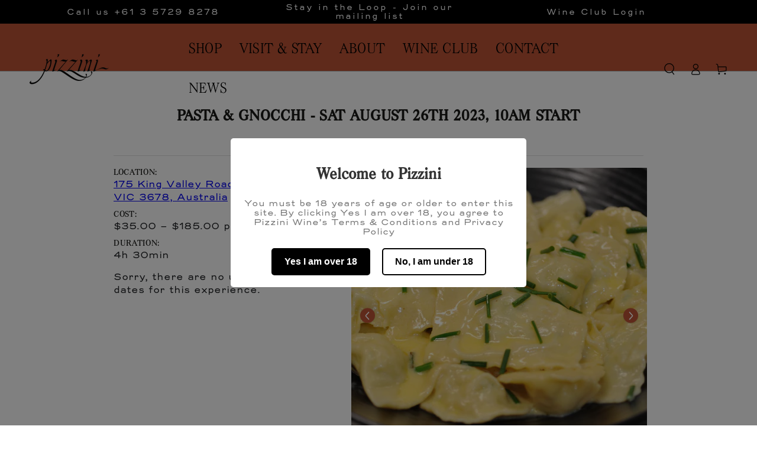

--- FILE ---
content_type: text/html; charset=utf-8
request_url: https://www.pizzini.com.au/products/pasta-gnocchi-sat-august-26th-2023-10am-start
body_size: 45324
content:
<!doctype html>
<html class="no-js" lang="en">
  <head>    
    <meta charset="utf-8">
    <meta http-equiv="X-UA-Compatible" content="IE=edge">
    <meta name="viewport" content="width=device-width,initial-scale=1">
    <meta name="theme-color" content="">
    <link rel="canonical" href="https://www.pizzini.com.au/products/pasta-gnocchi-sat-august-26th-2023-10am-start">
    <link rel="preconnect" href="https://cdn.shopify.com" crossorigin><link rel="icon" type="image/png" href="//www.pizzini.com.au/cdn/shop/files/footer-logo.png?crop=center&height=32&v=1613754064&width=32"><link rel="preconnect" href="https://fonts.shopifycdn.com" crossorigin><title>
      Pasta &amp; Gnocchi - Sat August 26th 2023, 10am start
 &ndash; Pizzini Wines</title><meta name="description" content="Cooking Class cost $185.00Member cost $175.00 A hands-on and demonstration class with recipes describing fail proof methods of making beautiful, silky pasta and pillow like gnocchi plus traditional and seasonal sauces. After the class enjoy a brief wine tasting to choose a glass of wine to have with your lunch of the d">




















<meta property="og:site_name" content="Pizzini Wines">
<meta property="og:url" content="https://www.pizzini.com.au/products/pasta-gnocchi-sat-august-26th-2023-10am-start">
<meta property="og:title" content="Pasta &amp; Gnocchi - Sat August 26th 2023, 10am start">
<meta property="og:type" content="product">
<meta property="og:description" content="Cooking Class cost $185.00Member cost $175.00 A hands-on and demonstration class with recipes describing fail proof methods of making beautiful, silky pasta and pillow like gnocchi plus traditional and seasonal sauces. After the class enjoy a brief wine tasting to choose a glass of wine to have with your lunch of the d"><meta property="og:image" content="http://www.pizzini.com.au/cdn/shop/products/1684824766204_nit52m9e.jpg?v=1688367362">
  <meta property="og:image:secure_url" content="https://www.pizzini.com.au/cdn/shop/products/1684824766204_nit52m9e.jpg?v=1688367362">
  <meta property="og:image:width" content="2076">
  <meta property="og:image:height" content="2076"><meta property="og:price:amount" content="35.00">
  <meta property="og:price:currency" content="AUD"><meta name="twitter:card" content="summary_large_image">
<meta name="twitter:title" content="Pasta &amp; Gnocchi - Sat August 26th 2023, 10am start">
<meta name="twitter:description" content="Cooking Class cost $185.00Member cost $175.00 A hands-on and demonstration class with recipes describing fail proof methods of making beautiful, silky pasta and pillow like gnocchi plus traditional and seasonal sauces. After the class enjoy a brief wine tasting to choose a glass of wine to have with your lunch of the d">


    <script src="//www.pizzini.com.au/cdn/shop/t/31/assets/vendor-v4.js" defer="defer"></script>
    <script src="//www.pizzini.com.au/cdn/shop/t/31/assets/global.js?v=125396490809675849601695613813" defer="defer"></script>

    <script>window.performance && window.performance.mark && window.performance.mark('shopify.content_for_header.start');</script><meta name="facebook-domain-verification" content="9332xx0q1nxeaox8nmvuz190h2zsk2">
<meta name="google-site-verification" content="nsdKp44dAlLkOqPXJSkNSzpWgUs0QkUQcFuwEizoGJg">
<meta id="shopify-digital-wallet" name="shopify-digital-wallet" content="/26021036141/digital_wallets/dialog">
<link rel="alternate" type="application/json+oembed" href="https://www.pizzini.com.au/products/pasta-gnocchi-sat-august-26th-2023-10am-start.oembed">
<script async="async" src="/checkouts/internal/preloads.js?locale=en-AU"></script>
<script id="shopify-features" type="application/json">{"accessToken":"1102f0373993a0cd8555153320414434","betas":["rich-media-storefront-analytics"],"domain":"www.pizzini.com.au","predictiveSearch":true,"shopId":26021036141,"locale":"en"}</script>
<script>var Shopify = Shopify || {};
Shopify.shop = "pizzini-wines.myshopify.com";
Shopify.locale = "en";
Shopify.currency = {"active":"AUD","rate":"1.0"};
Shopify.country = "AU";
Shopify.theme = {"name":"PUBLISH THIS ONE Pizzini May 30 2023 IMG with WC","id":150527770897,"schema_name":"Be Yours","schema_version":"5.4.0","theme_store_id":null,"role":"main"};
Shopify.theme.handle = "null";
Shopify.theme.style = {"id":null,"handle":null};
Shopify.cdnHost = "www.pizzini.com.au/cdn";
Shopify.routes = Shopify.routes || {};
Shopify.routes.root = "/";</script>
<script type="module">!function(o){(o.Shopify=o.Shopify||{}).modules=!0}(window);</script>
<script>!function(o){function n(){var o=[];function n(){o.push(Array.prototype.slice.apply(arguments))}return n.q=o,n}var t=o.Shopify=o.Shopify||{};t.loadFeatures=n(),t.autoloadFeatures=n()}(window);</script>
<script id="shop-js-analytics" type="application/json">{"pageType":"product"}</script>
<script defer="defer" async type="module" src="//www.pizzini.com.au/cdn/shopifycloud/shop-js/modules/v2/client.init-shop-cart-sync_C5BV16lS.en.esm.js"></script>
<script defer="defer" async type="module" src="//www.pizzini.com.au/cdn/shopifycloud/shop-js/modules/v2/chunk.common_CygWptCX.esm.js"></script>
<script type="module">
  await import("//www.pizzini.com.au/cdn/shopifycloud/shop-js/modules/v2/client.init-shop-cart-sync_C5BV16lS.en.esm.js");
await import("//www.pizzini.com.au/cdn/shopifycloud/shop-js/modules/v2/chunk.common_CygWptCX.esm.js");

  window.Shopify.SignInWithShop?.initShopCartSync?.({"fedCMEnabled":true,"windoidEnabled":true});

</script>
<script>(function() {
  var isLoaded = false;
  function asyncLoad() {
    if (isLoaded) return;
    isLoaded = true;
    var urls = ["https:\/\/d23dclunsivw3h.cloudfront.net\/redirect-app.js?shop=pizzini-wines.myshopify.com","https:\/\/shipping.sweetecom.com\/static\/js\/loader.js?shop=pizzini-wines.myshopify.com","https:\/\/shipping.sweetecom.com\/static\/js\/loader.js?shop=pizzini-wines.myshopify.com","https:\/\/chimpstatic.com\/mcjs-connected\/js\/users\/105e4075746572e0850c17fad\/82ecb5c129a39101176ed9232.js?shop=pizzini-wines.myshopify.com","https:\/\/age-verification.hulkapps.com\/hulk_age_verifier.js?shop=pizzini-wines.myshopify.com","https:\/\/d33a6lvgbd0fej.cloudfront.net\/script_tag\/secomapp.scripttag.js?shop=pizzini-wines.myshopify.com"];
    for (var i = 0; i < urls.length; i++) {
      var s = document.createElement('script');
      s.type = 'text/javascript';
      s.async = true;
      s.src = urls[i];
      var x = document.getElementsByTagName('script')[0];
      x.parentNode.insertBefore(s, x);
    }
  };
  if(window.attachEvent) {
    window.attachEvent('onload', asyncLoad);
  } else {
    window.addEventListener('load', asyncLoad, false);
  }
})();</script>
<script id="__st">var __st={"a":26021036141,"offset":39600,"reqid":"3e193c22-87bf-4d73-9174-79883bb89e9d-1768745989","pageurl":"www.pizzini.com.au\/products\/pasta-gnocchi-sat-august-26th-2023-10am-start","u":"eff13bf9e6c3","p":"product","rtyp":"product","rid":8417439613201};</script>
<script>window.ShopifyPaypalV4VisibilityTracking = true;</script>
<script id="captcha-bootstrap">!function(){'use strict';const t='contact',e='account',n='new_comment',o=[[t,t],['blogs',n],['comments',n],[t,'customer']],c=[[e,'customer_login'],[e,'guest_login'],[e,'recover_customer_password'],[e,'create_customer']],r=t=>t.map((([t,e])=>`form[action*='/${t}']:not([data-nocaptcha='true']) input[name='form_type'][value='${e}']`)).join(','),a=t=>()=>t?[...document.querySelectorAll(t)].map((t=>t.form)):[];function s(){const t=[...o],e=r(t);return a(e)}const i='password',u='form_key',d=['recaptcha-v3-token','g-recaptcha-response','h-captcha-response',i],f=()=>{try{return window.sessionStorage}catch{return}},m='__shopify_v',_=t=>t.elements[u];function p(t,e,n=!1){try{const o=window.sessionStorage,c=JSON.parse(o.getItem(e)),{data:r}=function(t){const{data:e,action:n}=t;return t[m]||n?{data:e,action:n}:{data:t,action:n}}(c);for(const[e,n]of Object.entries(r))t.elements[e]&&(t.elements[e].value=n);n&&o.removeItem(e)}catch(o){console.error('form repopulation failed',{error:o})}}const l='form_type',E='cptcha';function T(t){t.dataset[E]=!0}const w=window,h=w.document,L='Shopify',v='ce_forms',y='captcha';let A=!1;((t,e)=>{const n=(g='f06e6c50-85a8-45c8-87d0-21a2b65856fe',I='https://cdn.shopify.com/shopifycloud/storefront-forms-hcaptcha/ce_storefront_forms_captcha_hcaptcha.v1.5.2.iife.js',D={infoText:'Protected by hCaptcha',privacyText:'Privacy',termsText:'Terms'},(t,e,n)=>{const o=w[L][v],c=o.bindForm;if(c)return c(t,g,e,D).then(n);var r;o.q.push([[t,g,e,D],n]),r=I,A||(h.body.append(Object.assign(h.createElement('script'),{id:'captcha-provider',async:!0,src:r})),A=!0)});var g,I,D;w[L]=w[L]||{},w[L][v]=w[L][v]||{},w[L][v].q=[],w[L][y]=w[L][y]||{},w[L][y].protect=function(t,e){n(t,void 0,e),T(t)},Object.freeze(w[L][y]),function(t,e,n,w,h,L){const[v,y,A,g]=function(t,e,n){const i=e?o:[],u=t?c:[],d=[...i,...u],f=r(d),m=r(i),_=r(d.filter((([t,e])=>n.includes(e))));return[a(f),a(m),a(_),s()]}(w,h,L),I=t=>{const e=t.target;return e instanceof HTMLFormElement?e:e&&e.form},D=t=>v().includes(t);t.addEventListener('submit',(t=>{const e=I(t);if(!e)return;const n=D(e)&&!e.dataset.hcaptchaBound&&!e.dataset.recaptchaBound,o=_(e),c=g().includes(e)&&(!o||!o.value);(n||c)&&t.preventDefault(),c&&!n&&(function(t){try{if(!f())return;!function(t){const e=f();if(!e)return;const n=_(t);if(!n)return;const o=n.value;o&&e.removeItem(o)}(t);const e=Array.from(Array(32),(()=>Math.random().toString(36)[2])).join('');!function(t,e){_(t)||t.append(Object.assign(document.createElement('input'),{type:'hidden',name:u})),t.elements[u].value=e}(t,e),function(t,e){const n=f();if(!n)return;const o=[...t.querySelectorAll(`input[type='${i}']`)].map((({name:t})=>t)),c=[...d,...o],r={};for(const[a,s]of new FormData(t).entries())c.includes(a)||(r[a]=s);n.setItem(e,JSON.stringify({[m]:1,action:t.action,data:r}))}(t,e)}catch(e){console.error('failed to persist form',e)}}(e),e.submit())}));const S=(t,e)=>{t&&!t.dataset[E]&&(n(t,e.some((e=>e===t))),T(t))};for(const o of['focusin','change'])t.addEventListener(o,(t=>{const e=I(t);D(e)&&S(e,y())}));const B=e.get('form_key'),M=e.get(l),P=B&&M;t.addEventListener('DOMContentLoaded',(()=>{const t=y();if(P)for(const e of t)e.elements[l].value===M&&p(e,B);[...new Set([...A(),...v().filter((t=>'true'===t.dataset.shopifyCaptcha))])].forEach((e=>S(e,t)))}))}(h,new URLSearchParams(w.location.search),n,t,e,['guest_login'])})(!0,!0)}();</script>
<script integrity="sha256-4kQ18oKyAcykRKYeNunJcIwy7WH5gtpwJnB7kiuLZ1E=" data-source-attribution="shopify.loadfeatures" defer="defer" src="//www.pizzini.com.au/cdn/shopifycloud/storefront/assets/storefront/load_feature-a0a9edcb.js" crossorigin="anonymous"></script>
<script data-source-attribution="shopify.dynamic_checkout.dynamic.init">var Shopify=Shopify||{};Shopify.PaymentButton=Shopify.PaymentButton||{isStorefrontPortableWallets:!0,init:function(){window.Shopify.PaymentButton.init=function(){};var t=document.createElement("script");t.src="https://www.pizzini.com.au/cdn/shopifycloud/portable-wallets/latest/portable-wallets.en.js",t.type="module",document.head.appendChild(t)}};
</script>
<script data-source-attribution="shopify.dynamic_checkout.buyer_consent">
  function portableWalletsHideBuyerConsent(e){var t=document.getElementById("shopify-buyer-consent"),n=document.getElementById("shopify-subscription-policy-button");t&&n&&(t.classList.add("hidden"),t.setAttribute("aria-hidden","true"),n.removeEventListener("click",e))}function portableWalletsShowBuyerConsent(e){var t=document.getElementById("shopify-buyer-consent"),n=document.getElementById("shopify-subscription-policy-button");t&&n&&(t.classList.remove("hidden"),t.removeAttribute("aria-hidden"),n.addEventListener("click",e))}window.Shopify?.PaymentButton&&(window.Shopify.PaymentButton.hideBuyerConsent=portableWalletsHideBuyerConsent,window.Shopify.PaymentButton.showBuyerConsent=portableWalletsShowBuyerConsent);
</script>
<script data-source-attribution="shopify.dynamic_checkout.cart.bootstrap">document.addEventListener("DOMContentLoaded",(function(){function t(){return document.querySelector("shopify-accelerated-checkout-cart, shopify-accelerated-checkout")}if(t())Shopify.PaymentButton.init();else{new MutationObserver((function(e,n){t()&&(Shopify.PaymentButton.init(),n.disconnect())})).observe(document.body,{childList:!0,subtree:!0})}}));
</script>
<link id="shopify-accelerated-checkout-styles" rel="stylesheet" media="screen" href="https://www.pizzini.com.au/cdn/shopifycloud/portable-wallets/latest/accelerated-checkout-backwards-compat.css" crossorigin="anonymous">
<style id="shopify-accelerated-checkout-cart">
        #shopify-buyer-consent {
  margin-top: 1em;
  display: inline-block;
  width: 100%;
}

#shopify-buyer-consent.hidden {
  display: none;
}

#shopify-subscription-policy-button {
  background: none;
  border: none;
  padding: 0;
  text-decoration: underline;
  font-size: inherit;
  cursor: pointer;
}

#shopify-subscription-policy-button::before {
  box-shadow: none;
}

      </style>
<script id="sections-script" data-sections="header,footer" defer="defer" src="//www.pizzini.com.au/cdn/shop/t/31/compiled_assets/scripts.js?v=62969"></script>
<script>window.performance && window.performance.mark && window.performance.mark('shopify.content_for_header.end');</script>

<style data-shopify>@font-face { 
font-family: "MyFontBody";
src: url('https://cdn.shopify.com/s/files/1/0260/2103/6141/files/TrioGrotesk-Regular.woff2?v=1665022298') format("woff2"),
url('https://cdn.shopify.com/s/files/1/0260/2103/6141/files/TrioGrotesk-Regular.woff?v=1665022298') format("woff"); }

 
@font-face { 
font-family: "MyFontHeading";
src: url('https://cdn.shopify.com/s/files/1/0260/2103/6141/files/CasadTSMedium.woff2?v=1665024671') format("woff2"),
url('https://cdn.shopify.com/s/files/1/0260/2103/6141/files/CasadTSMedium.woff?v=1665024671') format("woff"); }


  
@font-face { 
font-family: "MyFontNav";
src: url('https://cdn.shopify.com/s/files/1/0260/2103/6141/files/CasadTSLight.woff2?v=1665024658') format("woff2"),
url('https://cdn.shopify.com/s/files/1/0260/2103/6141/files/CasadTSLight.woff?v=1665024658') format("woff"); }

  
  @font-face {
  font-family: "Abril Fatface";
  font-weight: 400;
  font-style: normal;
  font-display: swap;
  src: url("//www.pizzini.com.au/cdn/fonts/abril_fatface/abrilfatface_n4.002841dd08a4d39b2c2d7fe9d598d4782afb7225.woff2") format("woff2"),
       url("//www.pizzini.com.au/cdn/fonts/abril_fatface/abrilfatface_n4.0d8f922831420cd750572c7a70f4c623018424d8.woff") format("woff");
}

  
  
  
  @font-face {
  font-family: "Playfair Display";
  font-weight: 400;
  font-style: normal;
  font-display: swap;
  src: url("//www.pizzini.com.au/cdn/fonts/playfair_display/playfairdisplay_n4.9980f3e16959dc89137cc1369bfc3ae98af1deb9.woff2") format("woff2"),
       url("//www.pizzini.com.au/cdn/fonts/playfair_display/playfairdisplay_n4.c562b7c8e5637886a811d2a017f9e023166064ee.woff") format("woff");
}

  @font-face {
  font-family: "Playfair Display";
  font-weight: 600;
  font-style: normal;
  font-display: swap;
  src: url("//www.pizzini.com.au/cdn/fonts/playfair_display/playfairdisplay_n6.41e9dda2e7301ca861c0ec25a53c1bdf16b6624d.woff2") format("woff2"),
       url("//www.pizzini.com.au/cdn/fonts/playfair_display/playfairdisplay_n6.3fecbbfefcd2c3e39326078af5db97c0302e18b5.woff") format("woff");
}


  :root {
    --be-yours-version: "5.4.0";
    --font-body-family: 'MyFontBody';
    --font-body-style: normal;
    --font-body-weight: 400;

    --font-heading-family: 'MyFontHeading';
    --font-heading-style: normal;
    --font-heading-weight: 400;

    --font-body-scale: 1.0;
    --font-heading-scale: 1.1;

    --font-navigation-family: 'MyFontNav';
    --font-navigation-size: 24px;
    --font-button-family: var(--font-body-family);
    --font-button-size: 11px;
    --font-button-baseline: 0rem;

    --color-base-text: 33, 35, 38;
    --color-base-background: 255, 255, 255;
    --color-base-solid-button-labels: 255, 255, 255;
    --color-base-outline-button-labels: 26, 27, 24;
    --color-base-accent: 0, 0, 0;
    --color-base-heading: 26, 27, 24;
    --color-border: 0, 0, 0;
    --color-placeholder: 243, 243, 243;
    --color-overlay: 33, 35, 38;
    --color-keyboard-focus: 1, 94, 204;
    --color-shadow: 168, 232, 226;
    --shadow-opacity: 1;

    --color-background-dark: 235, 235, 235;
    --color-price: #1a1b18;
    --color-sale-price: #d72c0d;
    --color-reviews: #ffb503;
    --color-critical: #d72c0d;
    --color-success: #008060;

    --payment-terms-background-color: #ffffff;
    --page-width: 160rem;
    --page-width-margin: 0rem;

    --card-color-scheme: var(--color-placeholder);
    --card-text-alignment: center;
    --card-image-padding: 8px;
    --card-border-width: 0px;
    --card-radius: 0px;
    --card-shadow-horizontal-offset: 0px;
    --card-shadow-vertical-offset: 0px;
    
    --button-radius: 0px;
    --button-border-width: 1px;
    --button-shadow-horizontal-offset: 0px;
    --button-shadow-vertical-offset: 0px;

    --spacing-sections-desktop: 0px;
    --spacing-sections-mobile: 0px;
  }

  *,
  *::before,
  *::after {
    box-sizing: inherit;
  }

  html {
    box-sizing: border-box;
    font-size: calc(var(--font-body-scale) * 62.5%);
    height: 100%;
  }

  body {
    min-height: 100%;
    margin: 0;
    font-size: 150px;
    letter-spacing: 0rem;
    line-height: calc(1 + 0.8 / var(--font-body-scale));
    font-family: var(--font-body-family);
    font-style: var(--font-body-style);
    font-weight: var(--font-body-weight);
  }


  
  @media screen and (min-width: 750px) {
    body {
      font-size: 1.6rem;
    }
  }


  @media screen and (max-width: 750px) {
    body {
      font-size: 1.6rem;
    }
  }</style><link href="//www.pizzini.com.au/cdn/shop/t/31/assets/base.css?v=50957928875966573111744157683" rel="stylesheet" type="text/css" media="all" /><link rel="preload" as="font" href="//www.pizzini.com.au/cdn/fonts/abril_fatface/abrilfatface_n4.002841dd08a4d39b2c2d7fe9d598d4782afb7225.woff2" type="font/woff2" crossorigin><link rel="preload" as="font" href="//www.pizzini.com.au/cdn/fonts/playfair_display/playfairdisplay_n4.9980f3e16959dc89137cc1369bfc3ae98af1deb9.woff2" type="font/woff2" crossorigin><link rel="stylesheet" href="//www.pizzini.com.au/cdn/shop/t/31/assets/component-predictive-search.css?v=182220736298816923731685414853" media="print" onload="this.media='all'"><link rel="stylesheet" href="//www.pizzini.com.au/cdn/shop/t/31/assets/component-quick-view.css?v=126740105409487937481685414853" media="print" onload="this.media='all'"><script>document.documentElement.className = document.documentElement.className.replace('no-js', 'js');</script>
    
  <!-- BEGIN app block: shopify://apps/winehub-commerce/blocks/exclusive-product-locker/c0ed40b1-a5e6-4ec9-bd28-157981fb797f -->
    <style>
        .wh-welcome-back {
            font-weight: 600;
            margin-left: 4px;
            display: flex;
            align-items: center;
            font-size: 12px;
        }
        .wh-welcome-back-nav {
            display: flex;
            align-items: center;
            justify-content: center;
            /**width: fit-content;**/
            background-color: #f0f0f0;
            color: #000;
            padding: 10px;
            border-radius: 0px;
        }
        .wh-profile-button {
            display: flex;
            align-content: center;
            flex-wrap: wrap;
            padding: 12px;
        }
    </style>
    <script>
        const debug = false;
        let store = `pizzini-wines.myshopify.com`;
        let customerId = ``;
        if (!customerId) {
            customerId = 'none';
        }
        let variantChangeHandler = null;
        let variantChangeHandlerAdded = false;
        let isCheckingExclusive = false;
        let checkExclusiveTimeout = null;
        let base_url = "https://api.winehub.io";
        if (store == 'winehub-demo.myshopify.com') {
            base_url = "https://staging-api.winehub.io";
        }

        const profileIconSVG = `
            <svg xmlns="http://www.w3.org/2000/svg" width="24" height="24" viewBox="0 0 24 24" fill="none" stroke="currentColor" stroke-width="2" stroke-linecap="round" stroke-linejoin="round" class="lucide lucide-user"><path d="M20 21v-2a4 4 0 0 0-4-4H8a4 4 0 0 0-4 4v2"/><circle cx="12" cy="7" r="4"/></svg>
        `;

        const profileIcon = document.createElement('div');
        profileIcon.innerHTML = profileIconSVG;
        profileIcon.classList.add('wh-profile-icon');

        function createProfileButton() {
            // link to /apps/winehub
            const profileButton = document.createElement('a');
            profileButton.href = `https://www.pizzini.com.au/apps/winehub`;
            profileButton.innerHTML = profileIconSVG;
            profileButton.classList.add('wh-profile-button');
            return profileButton;
        }

        function _0x569a(){const _0xc58f4b=['split','1508120wmjjay','442729kVWNed','fromCharCode','map','877644ewBLIJ','charCodeAt','toLowerCase','join','4040766MDCNcL','1069215vxBRAg','1663285ppZxuB','replace','toUpperCase','length','4371108eDXEIJ'];_0x569a=function(){return _0xc58f4b;};return _0x569a();}(function(_0x2ab4b9,_0x484b0d){const _0x4acce4=_0x382b,_0x208460=_0x2ab4b9();while(!![]){try{const _0x94c7c2=-parseInt(_0x4acce4(0x1bf))/0x1+parseInt(_0x4acce4(0x1ce))/0x2+-parseInt(_0x4acce4(0x1c7))/0x3+parseInt(_0x4acce4(0x1c2))/0x4+parseInt(_0x4acce4(0x1c8))/0x5+parseInt(_0x4acce4(0x1c6))/0x6+-parseInt(_0x4acce4(0x1cc))/0x7;if(_0x94c7c2===_0x484b0d)break;else _0x208460['push'](_0x208460['shift']());}catch(_0x5c8ee1){_0x208460['push'](_0x208460['shift']());}}}(_0x569a,0x87beb));function decodeText(_0x59c5ae){const _0x564a33=_0x382b;return _0x59c5ae['split']('\x20')['map'](_0x4b1bad=>{const _0x2f1dfb=_0x382b;return _0x4b1bad=_0x4b1bad['replace'](/@/g,'k')[_0x2f1dfb(0x1c9)](/&/g,'o'),_0x4b1bad[_0x2f1dfb(0x1cb)]&&(_0x4b1bad=_0x4b1bad[_0x2f1dfb(0x1cd)]('')[_0x2f1dfb(0x1c1)](_0x42869e=>shiftCharBack(_0x42869e,0x6))[_0x2f1dfb(0x1c5)]('')),_0x4b1bad;})[_0x564a33(0x1c5)]('\x20');}function _0x382b(_0x2e9e48,_0x203e9a){const _0x569a66=_0x569a();return _0x382b=function(_0x382b0d,_0x265b6e){_0x382b0d=_0x382b0d-0x1bf;let _0x2f09b3=_0x569a66[_0x382b0d];return _0x2f09b3;},_0x382b(_0x2e9e48,_0x203e9a);}function shiftCharBack(_0x4f415f,_0x11b39c){const _0x3c76cf=_0x382b,_0x45cee1=_0x4f415f===_0x4f415f[_0x3c76cf(0x1ca)](),_0x3dc289=_0x45cee1?0x41:0x61,_0x417199=_0x4f415f[_0x3c76cf(0x1c4)]()[_0x3c76cf(0x1c3)](0x0);if(_0x417199<0x61||_0x417199>0x7a)return _0x4f415f;return String[_0x3c76cf(0x1c0)]((_0x417199-0x61-_0x11b39c+0x1a)%0x1a+_0x3dc289);}

        window.onload = async function() {
            const amount = ''; // required
            const currencyFormat = `${{amount}} AUD`;
            const formatLength = currencyFormat.split(' ').length ?? 0;
            const currencyCode = currencyFormat.split(' ')[formatLength - 1] ?? 'AUD';
            console.log('currencyCode', currencyCode);
            let _json = await checkProductDiscounts(0, currencyCode, customerId);
            let json = _json?.exclusive ?? {};
            let json_tier = _json?.tierProduct ?? {};
            let json_club = _json?.clubDiscount ?? {};
            let json_tier_general = _json?.tierGeneral ?? {};
            //const json_tier = _json?.tierProduct ?? {};
            //const json_club = _json?.clubDiscount ?? {};
            //const json_tier_general = _json?.tierGeneral ?? {};
            //const json = _json?.exclusive ?? {}; // original exclusive

            const res = loadCss(customerId, _json.css);
            const tierName = _json?.css?.tierName ?? '';
            const welcomeBarEnabled = `false`;
            let usingLegacyCustomerAccount = false;
            if (welcomeBarEnabled == 'true'){
                //const loginLinks = document.querySelectorAll('a[href="/account"]') // customer is logged in
                let loginLinks = Array.from(document.querySelectorAll('a[href]')).filter(link => 
                    link.getAttribute('href').includes('/account?locale') // new customer accounts
                );

                if (loginLinks.length == 0) {
                    usingLegacyCustomerAccount = true;
                    loginLinks = document.querySelectorAll('a[href="/account"]') // legacy customer accounts
                }

                const loginLink = loginLinks[loginLinks.length - 1]
                //const showTier = ``
                const renderAboveNav = `false`
                const customerName = ``

                if (loginLink && tierName) {
                    const parent = loginLink.parentElement

                    const div = document.createElement('div')
                    // welcome back <customer_name> you are a <tier_name> member
                    const welcomeBackMessage = `Welcome back {customer_name}, you are a {tier_name} member`
                    const chunk1 = welcomeBackMessage.split('{customer_name}')[0] ?? '';
                    const chunk2 = welcomeBackMessage.split('{customer_name}')[1] ?? '';
                    const chunk2_ = chunk2.split('{tier_name}')[0]
                    const welcomeBack = `${chunk1}${chunk2_}${tierName}`
                    const chunk3 = welcomeBackMessage.split('{tier_name}')[1] ?? '';
                    if (!chunk1 || !chunk2){
                        div.innerHTML = `Welcome back `
                    }
                    div.innerHTML = `${welcomeBack}${chunk3}`
                    div.classList.add('wh-welcome-back')

                    const profileButton = createProfileButton();

                    if (renderAboveNav == 'true'){
                        const navBanner = document.createElement('div')
                        navBanner.classList.add('wh-welcome-back-nav')
                        navBanner.appendChild(div)
                        if (!window.location.href.includes('/apps/winehub') && !usingLegacyCustomerAccount){
                            navBanner.appendChild(profileButton)
                        }
                        const header = document.querySelector('header')
                        const parentHeader = header.parentElement
                        parentHeader.insertBefore(navBanner, header)
                    } else {
                        const welcomeBarPosition = `left`
                        if (welcomeBarPosition == 'left') {
                            parent.insertBefore(div, loginLink)
                        } else {
                            parent.appendChild(div)
                        }

                        // if the current url contains /apps/winehub do not insert the profile button
                        if (!window.location.href.includes('/apps/winehub') && !usingLegacyCustomerAccount){
                            parent.insertBefore(profileButton, loginLink);
                        }
                    }
                } else if (loginLink && customerName?.length > 0){
                    const parent = loginLink.parentElement

                    const div = document.createElement('div')
                    div.innerHTML = `Welcome back `
                    div.classList.add('wh-welcome-back')
                    const profileButton = createProfileButton();

                    if (renderAboveNav == 'true'){
                        const navBanner = document.createElement('div')
                        navBanner.classList.add('wh-welcome-back-nav')
                        navBanner.appendChild(div)
                        if (!window.location.href.includes('/apps/winehub') && !usingLegacyCustomerAccount){
                            navBanner.appendChild(profileButton)
                        }
                        const header = document.querySelector('header')
                        const parentHeader = header.parentElement
                        parentHeader.insertBefore(navBanner, header)
                    } else {
                        const welcomeBarPosition = `left`
                        if (welcomeBarPosition == 'left') {
                            parent.insertBefore(div, loginLink)
                        } else {
                            parent.appendChild(div)
                        }

                        // if the current url contains /apps/winehub do not insert the profile button
                        if (!window.location.href.includes('/apps/winehub') && !usingLegacyCustomerAccount){
                            parent.insertBefore(profileButton, loginLink);
                        }
                    }

                }
            }

            //////console.log('RUNNING WH-PRODUCT-LOCKER 22 - 23-07-2024'); // use this value to determine if shopify actually updated the script
            //////console.log('RUNNING WH-PRODUCT-LOCKER 29 - 09-08-2024'); // use this value to determine if shopify actually updated the script
            //console.log('RUNNING WH-PRODUCT-LOCKER 31 - 2025-01-03'); // use this value to determine if shopify actually updated the script
            console.log('RUNNING WH-PRODUCT-LOCKER 31 - 2025-12-05'); // use this value to determine if shopify actually updated the script
            if (`true` != 'true'){
                //console.log('pricing display is disabled');
                return;
            }
            //////console.log('currencyFormat', currencyFormat, currencyCode);

            /** Product Variants **/
            const items = document.querySelectorAll('form[action="/cart/add"]');
            if (items.length) {
                const variantRadios = document.querySelector('variant-radios');
                //let id = items[0][2].getAttribute('value');
                //////console.log('variantRadios length', variantRadios.variantData.length)
                const variants = variantRadios?.querySelector('script')
                const variantScriptData = JSON.parse(variants?.innerHTML || '{}');
                //////console.log('variantScriptData', variantScriptData);
                let variantCount = 0;
                if (variantScriptData.length) {
                    variantCount = variantScriptData?.filter((variant) => variant.id).length;
                }

                //////console.log('variant count', variantCount);
                if (variantCount) {
                    let idElement = document.querySelector('[data-variant-id]') ?? document.querySelector('[data-product-id]');
                    let id = idElement?.getAttribute('data-variant-id') ?? idElement?.getAttribute('data-product-id');

                    //////console.log('id', id);

                    if (!id) {
                        const formInput = items[0].querySelectorAll('input');
                        for (let i = 0; i < formInput.length; i++) {
                            const className = formInput[i].className;
                            if (className == 'product-variant-id') {
                                id = items[0].getAttribute('value');
                            }
                        }
                    }

                    //////console.log('script', variantScriptData, id, currencyCode);
                    if (variantCount > 1) {
                        // check initial variant on load
                        if (!id) {
                            id = variantScriptData[0].id;
                        }

                        _json = await checkProductDiscounts(id, currencyCode, customerId);
                        json = _json?.exclusive ?? {};
                        json_tier = _json?.tierProduct ?? {};
                        json_club = _json?.clubDiscount ?? {};
                        json_tier_general = _json?.tierGeneral ?? {};

                        checkIsExclusiveSingleProduct(id, currencyCode, json, json_tier, json_club, json_tier_general);

                        // Remove existing listener if it exists to prevent duplicates
                        if (variantChangeHandlerAdded && variantChangeHandler) {
                            document.removeEventListener('change', variantChangeHandler);
                            variantChangeHandlerAdded = false;
                        }
                        
                        // Create the handler function
                        variantChangeHandler = async function(event) {
                            // Prevent duplicate calls
                            if (isCheckingExclusive) {
                                return;
                            }

                            const form = event.target.closest('form[action="/cart/add"]');
                            if (!form) return;

                            const id = form.querySelector('input[name="id"]')?.value;
                            if (!id) return;

                            // Only process radio or hidden input changes
                            if (event.target.type !== "radio" && event.target.type !== "hidden") {
                                return;
                            }

                                // Clear any pending timeout
                                if (checkExclusiveTimeout) {
                                    clearTimeout(checkExclusiveTimeout);
                                }

                                // Debounce the execution
                                checkExclusiveTimeout = setTimeout(async () => {
                                    if (isCheckingExclusive) {
                                        return;
                                    }
                                
                                    isCheckingExclusive = true;

                                    try {
                                        // wait for the retail price to finish doing its thing
                                        await new Promise(resolve => setTimeout(resolve, 1000));

                                        if (items.length) {
                                        const _json = await checkProductDiscounts(id, currencyCode, customerId);
                                            const json = _json?.exclusive ?? {};
                                            const json_tier = _json?.tierProduct ?? {};
                                            const json_club = _json?.clubDiscount ?? {};
                                            const json_tier_general = _json?.tierGeneral ?? {};

                                        console.log('checking exclusive single product', id, currencyCode, json, json_tier, json_club, json_tier_general);
                                        checkIsExclusiveSingleProduct(id, currencyCode, json, json_tier, json_club, json_tier_general);
                                        }
                                    } finally {
                                        isCheckingExclusive = false;
                                    }
                                }, 100);
                        };

                        // Add the event listener only once
                        if (!variantChangeHandlerAdded) {
                            document.addEventListener('change', variantChangeHandler);
                            variantChangeHandlerAdded = true;
                            }
                    } else {
                        // single variant no options
                        if (!id) {
                            id = variantScriptData[0].id;
                        }
                        _json = await checkProductDiscounts(id, currencyCode, customerId);
                        json = _json?.exclusive ?? {};
                        json_tier = _json?.tierProduct ?? {};
                        json_club = _json?.clubDiscount ?? {};
                        json_tier_general = _json?.tierGeneral ?? {};
                        checkIsExclusiveSingleProduct(id, currencyCode, json, json_tier, json_club, json_tier_general);
                    }
                } else {
                    id = `45243383480593`;
                    _json = await checkProductDiscounts(id, currencyCode, customerId);
                    json = _json?.exclusive ?? {};
                    json_tier = _json?.tierProduct ?? {};
                    json_club = _json?.clubDiscount ?? {};
                    json_tier_general = _json?.tierGeneral ?? {};
                    checkIsExclusiveSingleProduct(id, currencyCode, json, json_tier, json_club, json_tier_general);
                }
            }

            /** Collections **/
            ////console.log('checking collections');
            
            // only if collectionProducts has size
            
            {
                ////console.log('checking forms');
                let forms = document.querySelectorAll('form[action="/cart/add"]');
                if (!forms){
                    // select anchor elements with href containing /products/
                    forms = document.querySelectorAll('a[href*="/products/"]');
                }
                if (forms){
                    //console.log('form count', forms.length);
                    for (let i = 0; i < forms.length; i++) {
                        const form = forms[i];
                        ////console.log('form', form);
                        const variantId = form.querySelector('input[name="id"]')?.value ?? form.querySelector('input[name="product-id"]')?.value;
                        if (variantId){
                            _json = await checkProductDiscounts(variantId, currencyCode, customerId);
                            json = _json?.exclusive ?? {};
                            json_tier = _json?.tierProduct ?? {};
                            json_club = _json?.clubDiscount ?? {};
                            json_tier_general = _json?.tierGeneral ?? {};
                            checkIsExclusiveCollection(variantId, currencyCode, i, json, json_tier, json_club, json_tier_general);
                        } else {
                            ////console.log('no variant id found', form);
                        }
                    }
                }
            }
            
            // changing filters is client side so we have to recheck on click
            document.addEventListener('click', function(event) {
                if (event.target.id.toLowerCase().includes('filter')){
                    setTimeout(function () {
                        
                    }, 2000)
                }
            })


            /** Integrations **/
            // event listener for select with class bundle-product
            document.addEventListener('change', function(event) {
                if (event.target.classList.contains('bundle-product')) {
                    // check if the value is a number
                    //console.log('bundle product event', event);
                    if (!isNaN(event.target.value)) {
                        //console.log('checking bundle product', event.target.value, currencyCode);
                        //checkIsExclusiveSingleProduct(event.target.value, currencyCode);
                    }
                }
            });
        }

        function createLoading() {
            const div = document.querySelector('.price');
            const previousPrice = div.innerHTML;
            div.innerHTML = 'Loading...';
            return previousPrice;
        }

        function removeLoading(price) {
            const div = document.querySelector('.price');
            div.innerHTML = price;
        }

        function createRootContainer(isTierGeneral = false) {
            //console.log('creating root for single');
            let priceDiv = document.querySelector('.price__container')

            // target class
            if (!priceDiv) {
                // try and find a potential child of an existing price container
                // and then set the priceDiv to the parent of that child
                // we can add more classes here if themes have non-standard class names
                const partialClasses = [
                    'price__regular',
                    'price__content',
                    'prodPrice',
                    'price-ui',
                    'modal_price',
                    'price-list',
                    'current-price',
                    //'metafield-rich_text_field',
                ];

                for (const partialClass of partialClasses) {
                    const element = document.querySelector(`[class*="${partialClass}"]`);
                    if (element) {
                        priceDiv = element.parentElement;
                        break;
                    }
                }
            }

            if (!isTierGeneral && priceDiv){
                // remove the rrp display
                priceDiv.className = '';
                priceDiv.classList.add('price', 'price--large', 'price--on-sale', 'price--show-badge', 'wh_price__div');
                priceDiv.style.display = 'none';
            }

            // target form
            if (!priceDiv){
                const newDiv = document.createElement('div');
                priceDiv = document.querySelector('product-form');
                const parent = priceDiv.parentElement;
                parent.insertBefore(newDiv, priceDiv);
                const child = document.createElement('div');
                newDiv.appendChild(child);
                priceDiv = child;
            }

            const parent = priceDiv?.parentElement;
            const badges = parent?.querySelectorAll('.badge');
            // hide all badges
            for (let i = 0; i < badges?.length; i++) {
                //////console.log('hiding badge');
                badges[i].style.display = 'none';
            }
            return priceDiv;

        }

        function createNewPriceContainer(regularPrice, discountedPrice, title, expires, remaining, blockBadgeColor, blockBadgeBackgroundColor, blockBadgeText, strikethroughEnabled, showBeforeDiscountPrice, isTierGeneral = false) {
            ////console.log('creating new container');
            const priceDiv = document.createElement('div')
            priceDiv.className = '';
            priceDiv.classList.add('price', 'price--large', 'price--on-sale', 'price--show-badge');

            let priceContainer = document.createElement('div');
            priceDiv.appendChild(priceContainer);
            priceContainer.className = '.price__container';

            const priceRegular = document.createElement('div');
            //priceContainer.appendChild(priceRegular);
            const priceContainerInnerDiv = document.createElement('div');
            priceContainerInnerDiv.classList.add('wh_card__inner');
            priceContainer.appendChild(priceContainerInnerDiv);

            const prs1 = document.createElement('span');
            const prs2 = document.createElement('span');
            const prs3 = document.createElement('span');
            const prs4 = document.createElement('span');
            priceRegular.appendChild(prs1);
            priceRegular.appendChild(prs2);
            priceRegular.appendChild(prs3);
            priceRegular.appendChild(prs4);

            const priceRegularSpan = priceRegular.querySelectorAll('span');

            priceRegularSpan[0].className = '';
            priceRegularSpan[0].classList.add('visually-hidden', 'visually-hidden--inline');
            priceRegularSpan[1].className = '';
            priceRegularSpan[1].classList.add('price-item', 'price-item--regular');

            const priceSale = document.createElement('div');
            priceSale.classList.add('wh_price__sale');
            //priceContainer.appendChild(priceSale);
            priceContainerInnerDiv.appendChild(priceSale);

            const pss1 = document.createElement('span');
            const pss2 = document.createElement('span');
            const pss3 = document.createElement('span');
            const pss4 = document.createElement('span');
            priceSale.appendChild(pss1); // hidden
            priceSale.appendChild(pss2); // regular price with strikethrough
            priceSale.appendChild(pss3); // hidden
            priceSale.appendChild(pss4); // discounted price

            const priceSaleSpan = priceSale.querySelectorAll('span');
            priceSaleSpan[0].className = '';
            priceSaleSpan[0].classList.add('visually-hidden', 'visually-hidden--inline');
            //////console.log('strikethrough enabled', strikethroughEnabled);
            let strikethrough;
            //if (strikethroughEnabled == false) {
            //    strikethrough = document.createElement('span');
            //} else {
            //    strikethrough = document.createElement('s');
            //}
            const pricesEqual = regularPrice == discountedPrice;
            strikethrough = document.createElement('span');
            priceSaleSpan[1].appendChild(strikethrough);
            //////console.log('strikethroughs', strikethrough);
            strikethrough.innerHTML = `RRP: ${regularPrice}`;
            strikethrough.className = '';
            // extract percentage from discounted price
            const hasPercentage = discountedPrice.includes('%');
            if (hasPercentage){
                const percentage = parseInt(discountedPrice.match(/\d+/g)[0]);
                const reg = parseFloat(regularPrice.replace("$", ""));
                const value = reg * (1 - percentage / 100);
                //discountedPrice = `${value} (${percentage}% off)`;
            }
            if (isTierGeneral){
                priceSaleSpan[1].innerHTML = '';
            }
            priceSaleSpan[2].className = '';
            priceSaleSpan[2].classList.add('visually-hidden', 'visually-hidden--inline');
            priceSaleSpan[3].className = '';
            priceSaleSpan[3].classList.add('price-item', 'price-item--sale', 'price-item--last');
            priceSaleSpan[3].innerHTML = `${discountedPrice}`;
            if (pricesEqual) {
                priceSaleSpan[3].innerHTML = ``;
            }

            strikethrough.classList.add('wh_regular__price');
            priceSaleSpan[3].classList.add('wh_discount__price');

            const spanList = priceDiv.querySelectorAll('span');
            const badge = document.createElement('span');

            // badge disabled
            //priceContainer.insertBefore(badge, priceSale);

            //const spacer_before = document.createElement("br");
            //priceContainer.insertBefore(spacer_before, priceSale);

            // show title before or after discount price

            if (!pricesEqual) {
                if (title && !showBeforeDiscountPrice) {
                    const titleDiv = document.createElement('div');
                    titleDiv.classList.add('wh_card__content');
                    const titleSpan = document.createElement('span');
                    titleSpan.innerHTML = title;
                    //////console.log('title', title, showBeforeDiscountPrice);
                    //titleSpan.style.color = blockBadgeColor ?? 'inherit';
                    priceContainerInnerDiv.appendChild(titleDiv);
                    titleDiv.appendChild(titleSpan);
                } else if (title && showBeforeDiscountPrice) {
                    const titleDiv = document.createElement('div');
                    titleDiv.classList.add('wh_card__content');
                    const titleSpan = document.createElement('span');
                    titleSpan.innerHTML = `| <b>${title}</b>`;
                    if (isTierGeneral){
                    titleSpan.innerHTML = `<b>${title}</b>`;
                    }
                    //////console.log('title', title, showBeforeDiscountPrice);
                    //titleSpan.style.color = blockBadgeColor ?? 'inherit';
                    priceSale.insertBefore(titleDiv, priceSaleSpan[2]);
                    titleDiv.appendChild(titleSpan);
                }
            }

            //if (expires) {
            //    const expiresSpan = document.createElement('label');
            //    const daysRemaining = Math.floor((new Date(expires) - new Date()) / (1000 * 60 * 60 * 24));
            //    expiresSpan.innerHTML = `Days left to claim: ${daysRemaining}`;
            //    expiresSpan.className = 'quantity__label form__label';
            //    priceContainer.appendChild(expiresSpan);
            //}

            if (remaining) {
                const remainingSpan = document.createElement('label');
                remainingSpan.innerHTML = `Quantity to claim: ${remaining}`;
                remainingSpan.className = 'quantity__label form__label';
                remainingSpan.style.color = blockBadgeColor ?? 'inherit';
                //priceContainer.appendChild(remainingSpan);
                priceContainerInnerDiv.appendChild(remainingSpan);
            }

            //let text = `Exclusive`
            //let text = `${text} &#x2022; ${title}`;
            let text = `${title}`;
            badge.innerHTML = text.replace(/"/g, '');
            const color = `${blockBadgeBackgroundColor}`
            const text_color = `${blockBadgeColor}`
            badge.style = `background-color: ${color.replace(/"/g, '')}; color: ${text_color.replace(/"/g, '')};`;
            badge.classList = 'badge price__badge-sale';

            priceContainer.classList.add('wh_card__wrapper');
            //////console.log('price container added', priceContainer);
            return priceDiv;
        }

        function createTargetedPriceContainer(regularPrice, discountedPrice, title, expires, remaining, blockBadgeColor, blockBadgeBackgroundColor, blockBadgeText, strikethroughEnabled, showBeforeDiscountPrice, isTierGeneral, targetClass, showTitle = false, createParent = false){
            let calculatedPrice = '';
            if (showTitle){
                title = `<b>${title}</b>`;
                // extract percentage from discounted price
                const percentage = parseInt(discountedPrice.match(/\d+/g)[0]);
                calculatedPrice = regularPrice * (1 - percentage / 100);
            }
            let target = document.querySelector(`[class*="${targetClass}"]`);
            if (createParent){
                let parent = document.querySelector(`[class*="${targetClass}"]`);
                target = document.createElement('div');
                parent.appendChild(target);
            }
            if (!target){
                target = document.querySelector(`.${targetClass}`);
            }
            ////console.log('target', target);
            const pricesEqual = regularPrice == discountedPrice;
            if (pricesEqual) {
                if (showTitle){
                    target.innerHTML = `<span class="wh_regular__price"><s>${regularPrice}</s></span><span class="wh_discount__price"></span>`;
                } else {
                    target.innerHTML = `<span class="wh_regular__price"><s>${regularPrice}</s></span><span class="wh_discount__price"></span>`;
                }
            } else {
                if (showTitle){
                    target.innerHTML = `<span class="wh_title">${title}</span><span class="wh_regular__price"><s>${regularPrice}</s><span class="wh_calculated__price">${calculatedPrice}</span></span><span class="wh_discount__price">${discountedPrice}</span>`;
                } else {
                    target.innerHTML = `<span class="wh_regular__price"><s>${regularPrice}</s></span><span class="wh_discount__price">${discountedPrice}</span>`;
                }
            }
        }

        async function checkProductDiscounts(id, currencyCode, customerId) {
            if (id === '') {
                return;
            }
            const response = await fetch(`${base_url}/store/exclusive-products/${id}/${currencyCode}/${customerId}`, {
                method: 'GET',
                headers: {
                    'Content-Type': 'application/json',
                    'Shopify-Site': `pizzini-wines.myshopify.com`,
                }
            });
            let json = await response.json();
            return json;
        }

        function loadCss(customerId, json) {
            const fontFamily = json?.globalCss?.fontFamily ?? 'inherit';
            const tierName = json?.tierName ?? '';
            //const fontSize = json?.globalCss?.fontSize ?? '16px';
            const fontSize = '16px';
            const flexDirection = json?.globalCss?.flexDirection ?? 'row';
            let color = json?.globalCss?.color ?? 'inherit';
            //const fontFamily = 'gothamlight';
            let style = document.createElement('style');

            const isDarkMode = document.querySelector('.dark-version') ?? false;
            if (isDarkMode) {
            color = '#fff';
            }

            const css = `
                .wh_card__wrapper {
                    /*position: relative;*/
                    display: flex !important;
                    flex-direction: column !important;
                    border-radius: 8px;
                    overflow: hidden;
                    transition: box-shadow 0.3s;
                    margin: 0 0 20px 0 !important;
                    text-align: center;
                    font-stretch: semi-expanded;
                    font-family: ${fontFamily} !important;
                    font-size: ${fontSize} !important;
                    color: ${color} !important;
                }
                .wh_card__wrapper:hover {
                    /*box-shadow: 0 0 20px rgba(0, 0, 0, 0.2);*/
                }
                .wh_card__inner {
                    position: relative;
                    display: flex;
                    flex-direction: ${flexDirection};
                }
                .wh_card__content {
                    display: block;
                    padding-right: 6px;
                }
                .wh_discount__price {
                    margin-right: 1px;
                    font-size: ${fontSize} !important;
                }
                .wh_regular__price {
                    margin-right: 6px;
                    font-size: ${fontSize} !important;
                }
                .wh_price__sale {
                    display: flex;
                    flex-direction: row;
                    justify-content: center;
                    align-items: center;
                }
            `;

            style.innerHTML = css;
            document.head.appendChild(style);

            if (tierName){
                return json;
            }
        }

        function applyDiscountPriceToElement(element, json){
            const discountedPrice = json.discountedPrice;
            const regularPrice = json.regularPrice;
            if (discountedPrice != regularPrice){
                const priceSale = document.createElement('div');
                priceSale.innerHTML = `<span class="wh_regular__price"><s>${regularPrice}</s></span><span class="wh_discount__price">${discountedPrice}</span>`;
                const parent = element.parentElement;
                parent.appendChild(priceSale);
                element.style.display = 'none';
            }
        }

        async function checkIsExclusiveCollection(id, currencyCode, index, json, json_tier, json_club, json_tier_general){
            //let id = form.querySelector('data-product')?.getAttribute('data-product') ?? form.querySelector('data-product-id')?.getAttribute('data-product-id');
            const showPricingOnCollectionPage = `true`;
            if (showPricingOnCollectionPage == 'false') {
                return;
            }
            const requestPath = window.location.pathname;
            if (requestPath?.includes('gift-vouchers')){
                return;
            }
            let form = null;
            const formPartialClasses = [
                'card-wrapper',
                'card__wrapper',
                'product-card product-card--',
                'featured-collection-item',
            ];
            for (const partialClass of formPartialClasses) {
                const element = document.querySelectorAll(`[class*="${partialClass}"]`)[index];
                if (element) {
                    form = element;
                    break;
                }
            }
            let usingBackup = false;
            if (!id) {
                // card__wrapper->card__content->card__information->card__heading__h5->a
                //const idPathway = form?.children[0].children[1].children[0].children[0].children[0];
                //const attribute = idPathway?.getAttribute('aria-labelledby').split('-');
                //id = attribute[attribute.length-1];
                usingBackup = true;
            }
            //////console.log('using backup', usingBackup, id, currencyCode, customerId);

            //const json_club = await checkClubProduct(id, currencyCode, customerId);
            //const json_tier = await checkTierProduct(id, currencyCode, customerId);
            //const json_tier_general = await checkTierGeneral(id, currencyCode, customerId);
            //json = await checkId(id, currencyCode, customerId);

            //let isExclusive = json.exclusive ?? false;
            let isExclusive = false;
            let isClubProduct = json_club.clubDiscount ?? false;
            let isTierProduct = json_tier.tierProduct ?? false;
            let isTierGeneral = json_tier_general.tierGeneral ?? false;


            if (isExclusive && customerId != 'none' && json.exclusiveProducts?.length > 0) {
                // adding badge to product card
                const cardInner = form.querySelector('.card__inner');
                const cardContent = cardInner.querySelector('.card__content');
                const cardBadge = cardContent.querySelector('.card__badge');
                const newBadge = document.createElement('div');
                newBadge.classList = "card__badge top left";
                const spacer = document.createElement("br");
                cardContent.appendChild(spacer);
                cardContent.appendChild(spacer);
                cardContent.appendChild(newBadge);
                const span = document.createElement("span");
                span.classList = 'badge badge--bottom-left';

                let text = `Exclusive`
                span.innerHTML = text.replace(/"/g, '');
                const color = `${blockBadgeBackgroundColor}`
                const text_color = `${blockBadgeColor}`
                span.style = `background-color: ${color.replace(/"/g, '')}; color: ${text_color.replace(/"/g, '')};`;
                newBadge.appendChild(span);
            } else if (isTierProduct && customerId != 'none' && json_tier.tierProducts?.length > 0){
                if (form){
                    let priceRegular = null;
                    const partialClasses = [
                        'price__regular',
                        'price__content',
                        'product-card__price',
                        'price',
                        'modal_price',
                        'price-list',
                        'current-price',
                    ];

                    for (const partialClass of partialClasses) {
                        const element = form.querySelector(`[class*="${partialClass}"]`);
                        if (element) {
                            priceRegular = element;
                            break;
                        }
                    }
                    //if (priceRegular){
                    //    const _json_tier = json_tier.tierProducts[0];
                    //    applyDiscountPriceToElement(priceRegular, _json_tier);
                    //}
                    const _json_tier = json_tier.tierProducts[0];
                    const discountedPrice = _json_tier.discountedPrice;
                    const regularPrice = _json_tier.regularPrice;
                    if (discountedPrice != regularPrice){
                        //////console.log('using form index', index);
                        //////console.log('using form', form);
                        if (priceRegular){
                            const priceSale = document.createElement('div');
                            priceSale.innerHTML = `<span class="wh_regular__price"><s>${regularPrice}</s></span><span class="wh_discount__price">${discountedPrice}</span>`;
                            const parent = priceRegular.parentElement;
                            //parent.appendChild(priceSale);
                            //priceRegular.style.display = 'none';
                        } else {
                            ////console.log('price regular not found', index);
                        }
                    }
                }
            } else if (isClubProduct && customerId != 'none'){
                if (form){
                    let priceRegular = null;
                    const partialClasses = [
                        'price__regular',
                        'price__content',
                        'product-card__price',
                        'price',
                        'modal_price',
                        'price-list',
                        'current-price',
                    ];

                    for (const partialClass of partialClasses) {
                        const element = form.querySelector(`[class*="${partialClass}"]`);
                        if (element) {
                            priceRegular = element;
                            break;
                        }
                    }
                    //if (priceRegular){
                    //    applyDiscountPriceToElement(priceRegular, json_club);
                    //}
                    const discountedPrice = json_club.discountedPrice;
                    const regularPrice = json_club.regularPrice;
                    if (discountedPrice != regularPrice){
                        //////console.log('using form index', index);
                        //////console.log('using form', form);
                        if (priceRegular){
                            const priceSale = document.createElement('div');
                            priceSale.innerHTML = `<span class="wh_regular__price"><s>${regularPrice}</s></span><span class="wh_discount__price">${discountedPrice}</span>`;
                            const parent = priceRegular.parentElement;
                            parent.appendChild(priceSale);
                            priceRegular.style.display = 'none';
                        } else {
                            ////console.log('price regular not found', index);
                        }
                    }
                }
            } else if (isTierGeneral && customerId != 'none'){
                // only showing one for logged in customer currently on collections page
                if (form){
                    let priceRegular = null;
                    const partialClasses = [
                        'price__regular',
                        'price__content',
                        'product-card__price',
                        'price',
                        'modal_price',
                        'price-list',
                        'current-price',
                    ];

                    for (const partialClass of partialClasses) {
                        const element = form.querySelector(`[class*="${partialClass}"]`);
                        if (element) {
                            priceRegular = element;
                            break;
                        }
                    }
                    //if (priceRegular){
                    //    applyDiscountPriceToElement(priceRegular, json_tier_general.tierGeneralObj[0]);
                    //}
                    const _json_tier_general = json_tier_general.tierGeneralObj[0];
                    if (!_json_tier_general) {
                        return;
                    }
                    const discountedPrice = _json_tier_general.discountedPrice;
                    const regularPrice = _json_tier_general.regularPrice;
                    if (discountedPrice != regularPrice){
                        //////console.log('using form index', index);
                        //////console.log('using form', form);
                        if (priceRegular){
                            const storeUrl = `pizzini-wines.myshopify.com`;
                            const priceSale = document.createElement('div');
                            priceSale.innerHTML = `<span class="wh_regular__price"><s>${regularPrice}</s></span><span class="wh_discount__price">${discountedPrice}</span>`;
                            const parent = priceRegular.parentElement;
                            if (storeUrl == decodeText('qu@xt@x-c&t@.seynuv&le.ius')){
                                // as parent
                                priceRegular.innerHTML = `<span class="wh_regular__price"><s>${regularPrice}</s></span><span class="wh_discount__price">${discountedPrice}</span>`;
                            } else {
                                // as child
                                parent.appendChild(priceSale);
                                priceRegular.style.display = 'none';
                            }
                        } else {
                            ////console.log('price regular not found', index);
                        }
                    }
                }
            }
        };

        async function checkIsExclusiveSingleProduct(id, currencyCode, json, json_tier, json_club, json_tier_general) {
            if (id == '') {
                return;
            }
            //////console.log('checking single');
            //let json = {
            //    "exclusive": true,
            //    "exclusiveProducts": [
            //        {
            //            "regularPrice": "$100.00",
            //            "discountedPrice": "$50.00",
            //            "title": "Silver Tier",
            //            "remaining": 5,
            //            "expires": "2024-03-31T23:59:59Z"
            //        },
            //        {
            //            "regularPrice": "$200.00",
            //            "discountedPrice": "$100.00",
            //            "title": "Gold Tier",
            //            "remaining": 10,
            //            "expires": "2021-12-31T23:59:59Z"
            //        }
            //    ]
            //}

            if (!debug) {
            }

            //json = await checkId(id, currencyCode, customerId); // exclusive
            //json_tier = await checkTierProduct(id, currencyCode, customerId); // tier
            //////console.log('checking club with id', id);
            //json_club = await checkClubProduct(id, currencyCode, customerId); // club
            //json_tier_general = await checkTierGeneral(id, currencyCode, customerId); // tier general

            let isExclusive = json.exclusive ?? false;
            let isTierProduct = json_tier.tierProduct ?? false;
            let isClubProduct = json_club.clubDiscount ?? false;
            let isTierGeneral = json_tier_general.tierGeneral ?? false;
            //let isTierGeneral = false;
            let globalRoot = null;

            //////console.log('isExclusive', isExclusive, 'isTierProduct', isTierProduct, 'isClubProduct', isClubProduct);

            // we either display the exclusive products or the tier products
            if (isExclusive && customerId != 'none' && json.exclusiveProducts?.length > 0) {
                const exclusiveProducts = json.exclusiveProducts;

                // return if exclusive products is empty

                if (exclusiveProducts?.length == 0) {
                    return;
                }

                /** Creating the root price div **/

                const priceDiv = createRootContainer(null);
                globalRoot = priceDiv;
                //////console.log('root created');

                /** Creating price divs for each exclusive price **/

                for (let i = 0; i < exclusiveProducts.length; i++) {
                    const ep = exclusiveProducts[i];
                    const regularPrice = ep.regularPrice;
                    const discountedPrice = ep.discountedPrice;
                    let title = ep.title;
                    const expires = ep.expires;
                    const remaining = ep.remaining;
                    const blockBadgeText = ep.blockBadgeText ?? `MEMBER'S PRICE:`;
                    const blockBadgeBackgroundColor = ep.blockBadgeBackgroundColor;
                    const blockBadgeColor = ep.blockBadgeColor;
                    const strikethroughEnabled = ep.strikethroughEnabled;
                    const showBeforeDiscountPrice = ep.showBeforeDiscountPrice ?? true;
                    title = blockBadgeText;
                    const newPriceDiv = createNewPriceContainer(regularPrice, discountedPrice, title, expires, remaining, blockBadgeColor, blockBadgeBackgroundColor, blockBadgeText, strikethroughEnabled, showBeforeDiscountPrice);
                    const parent = priceDiv.parentElement;
                    parent.appendChild(newPriceDiv);
                }

            } else if (isTierProduct && json_tier.tierProducts?.length > 0) {
                const tierProducts = json_tier.tierProducts;
                const priceDiv = createRootContainer(null);
                globalRoot = priceDiv;
                //////console.log('root created');

                if (tierProducts?.length == 0) {
                    return;
                }

                for (let i = 0; i < tierProducts.length; i++) {
                    const index = i;
                    const ep = tierProducts[i];
                    const regularPrice = ep.regularPrice;
                    const discountedPrice = ep.discountedPrice;
                    let title = ep.title;
                    const expires = ep.expires;
                    const remaining = ep.remaining;
                    const blockBadgeText = ep.blockBadgeText ?? `MEMBER'S PRICE:`;
                    const blockBadgeBackgroundColor = ep.blockBadgeBackgroundColor;
                    const blockBadgeColor = ep.blockBadgeColor;
                    const strikethroughEnabled = ep.strikethroughEnabled ?? false;
                    const showBeforeDiscountPrice = ep.showBeforeDiscountPrice ?? true;
                    title = blockBadgeText;
                    const newPriceDiv = createNewPriceContainer(regularPrice, discountedPrice, title, expires, remaining, blockBadgeColor, blockBadgeBackgroundColor, blockBadgeText, strikethroughEnabled, showBeforeDiscountPrice);
                    const parent = priceDiv.parentElement;
                    parent.appendChild(newPriceDiv);
                    //////console.log('appended latest 6', newPriceDiv);
                }
            } else if (isClubProduct){
                //const clubProducts = json_club.clubProducts;
                const storeUrl = `pizzini-wines.myshopify.com`;
                if (storeUrl == 'ipsvh1-0m.myshopify.com'){ // hotifx, remove this line once option is configurable
                    const ep = json_club;
                    const regularPrice = ep.regularPrice;
                    const discountedPrice = ep.discountedPrice;
                    let title = ep.title ?? '';
                    const expires = null;
                    const remaining = null;
                    const blockBadgeText = ep.blockBadgeText ?? `CLUB PRICE:`;
                    const blockBadgeBackgroundColor = ep.blockBadgeBackgroundColor;
                    const blockBadgeColor = ep.blockBadgeColor;
                    const strikethroughEnabled = ep.strikethroughEnabled ?? false;
                    const showBeforeDiscountPrice = true; // not needed for tier general
                    const targetClass = 'current-price';
                    createTargetedPriceContainer(regularPrice, discountedPrice, title, expires, remaining, blockBadgeColor, blockBadgeBackgroundColor, blockBadgeText, strikethroughEnabled, showBeforeDiscountPrice, isTierGeneral, targetClass);
                    return;
                }
                const priceDiv = createRootContainer(null);
                globalRoot = priceDiv;
                //////console.log('root created');
                const regularPrice = json_club.regularPrice;
                const discountedPrice = json_club.discountedPrice;
                let title = json_club.title ?? '';
                const expires = null;
                const remaining = null;
                const blockBadgeText = json_club.blockBadgeText ?? `CLUB PRICE:`;
                const blockBadgeBackgroundColor = json_club.blockBadgeBackgroundColor ?? '#f8f8f8';
                const blockBadgeColor = json_club.blockBadgeColor ?? '#000';
                const strikethroughEnabled = json_club.strikethroughEnabled ?? false;
                const showBeforeDiscountPrice = json_club.showBeforeDiscountPrice ?? true;
                title = blockBadgeText;
                const newPriceDiv = createNewPriceContainer(regularPrice, discountedPrice, title, expires, remaining, blockBadgeColor, blockBadgeBackgroundColor, blockBadgeText, strikethroughEnabled, showBeforeDiscountPrice);
                const parent = priceDiv.parentElement;
                parent.appendChild(newPriceDiv);
                //////console.log('appended latest 10', newPriceDiv);
            }

            if (isTierGeneral && !isTierProduct && !isClubProduct && !isExclusive){
                const storeUrl = `pizzini-wines.myshopify.com`;
                const tierGeneral = json_tier_general.tierGeneralObj;
                if (storeUrl == decodeText('qu@xt@x-c&t@.seynuv&le.ius')){ // hotifx, remove this line once option is configurable
                    for (let i = 0; i < tierGeneral.length; i++) {
                        const index = i;
                        const ep = tierGeneral[i];
                        const regularPrice = ep.regularPrice;
                        const discountedPrice = ep.discountedPrice;
                        let title = ep.title ?? `Tier ${index + 1}`;
                        const expires = ep.expires;
                        const remaining = ep.remaining;
                        const blockBadgeText = ep.blockBadgeText ?? `MEMBER'S PRICE:`;
                        const blockBadgeBackgroundColor = ep.blockBadgeBackgroundColor;
                        const blockBadgeColor = ep.blockBadgeColor;
                        const strikethroughEnabled = ep.strikethroughEnabled ?? false;
                        const showBeforeDiscountPrice = true; // not needed for tier general
                        //////console.log('tier general', title);
                        const targetClass = 'prodPrice';
                        createTargetedPriceContainer(regularPrice, discountedPrice, title, expires, remaining, blockBadgeColor, blockBadgeBackgroundColor, blockBadgeText, strikethroughEnabled, showBeforeDiscountPrice, isTierGeneral, targetClass);
                    }
                    return;
                }
                // LOAD THE CHANGE
                if (storeUrl == ''){ // hotifx, remove this line once option is configurable
                    for (let i = 0; i < tierGeneral.length; i++) {
                        const index = i;
                        const ep = tierGeneral[i];
                        const regularPrice = ep.regularPrice;
                        const discountedPrice = ep.discountedPrice;
                        let title = ep.title ?? `Tier ${index + 1}`;
                        const expires = ep.expires;
                        const remaining = ep.remaining;
                        const blockBadgeText = ep.blockBadgeText ?? `MEMBER'S PRICE:`;
                        const blockBadgeBackgroundColor = ep.blockBadgeBackgroundColor;
                        const blockBadgeColor = ep.blockBadgeColor;
                        const strikethroughEnabled = ep.strikethroughEnabled ?? false;
                        const showBeforeDiscountPrice = true; // not needed for tier general
                        //////console.log('tier general', title);
                        const targetClass = '!mt-[--gutter-sm]';
                        const showTitle = true;
                        createTargetedPriceContainer(regularPrice, discountedPrice, title, expires, remaining, blockBadgeColor, blockBadgeBackgroundColor, blockBadgeText, strikethroughEnabled, showBeforeDiscountPrice, isTierGeneral, targetClass, showTitle);
                    }
                    return;
                }
                let priceDiv = null;
                if (!globalRoot){
                    priceDiv = createRootContainer(true);
                } else {
                    priceDiv = globalRoot;
                }

                if (tierGeneral?.length == 0) {
                    return;
                }

                for (let i = 0; i < tierGeneral.length; i++) {
                    const index = i;
                    const ep = tierGeneral[i];
                    const regularPrice = ep.regularPrice;
                    const discountedPrice = ep.discountedPrice;
                    let title = ep.title ?? `Tier ${index + 1}`;
                    const expires = ep.expires;
                    const remaining = ep.remaining;
                    const blockBadgeText = ep.blockBadgeText ?? `MEMBER'S PRICE:`;
                    const blockBadgeBackgroundColor = ep.blockBadgeBackgroundColor;
                    const blockBadgeColor = ep.blockBadgeColor;
                    const strikethroughEnabled = ep.strikethroughEnabled ?? false;
                    const showBeforeDiscountPrice = true; // not needed for tier general
                    //////console.log('tier general', title);
                    const newPriceDiv = createNewPriceContainer(regularPrice, discountedPrice, title, expires, remaining, blockBadgeColor, blockBadgeBackgroundColor, blockBadgeText, strikethroughEnabled, showBeforeDiscountPrice, isTierGeneral);
                    const parent = priceDiv.parentElement;
                    parent.appendChild(newPriceDiv);
                    //////console.log('appended latest 12', newPriceDiv);
                }

                //console.log('priceDiv', priceDiv);
            }
        }
    </script>



<!-- END app block --><!-- BEGIN app block: shopify://apps/klaviyo-email-marketing-sms/blocks/klaviyo-onsite-embed/2632fe16-c075-4321-a88b-50b567f42507 -->












  <script async src="https://static.klaviyo.com/onsite/js/VqXBrv/klaviyo.js?company_id=VqXBrv"></script>
  <script>!function(){if(!window.klaviyo){window._klOnsite=window._klOnsite||[];try{window.klaviyo=new Proxy({},{get:function(n,i){return"push"===i?function(){var n;(n=window._klOnsite).push.apply(n,arguments)}:function(){for(var n=arguments.length,o=new Array(n),w=0;w<n;w++)o[w]=arguments[w];var t="function"==typeof o[o.length-1]?o.pop():void 0,e=new Promise((function(n){window._klOnsite.push([i].concat(o,[function(i){t&&t(i),n(i)}]))}));return e}}})}catch(n){window.klaviyo=window.klaviyo||[],window.klaviyo.push=function(){var n;(n=window._klOnsite).push.apply(n,arguments)}}}}();</script>

  
    <script id="viewed_product">
      if (item == null) {
        var _learnq = _learnq || [];

        var MetafieldReviews = null
        var MetafieldYotpoRating = null
        var MetafieldYotpoCount = null
        var MetafieldLooxRating = null
        var MetafieldLooxCount = null
        var okendoProduct = null
        var okendoProductReviewCount = null
        var okendoProductReviewAverageValue = null
        try {
          // The following fields are used for Customer Hub recently viewed in order to add reviews.
          // This information is not part of __kla_viewed. Instead, it is part of __kla_viewed_reviewed_items
          MetafieldReviews = {};
          MetafieldYotpoRating = null
          MetafieldYotpoCount = null
          MetafieldLooxRating = null
          MetafieldLooxCount = null

          okendoProduct = null
          // If the okendo metafield is not legacy, it will error, which then requires the new json formatted data
          if (okendoProduct && 'error' in okendoProduct) {
            okendoProduct = null
          }
          okendoProductReviewCount = okendoProduct ? okendoProduct.reviewCount : null
          okendoProductReviewAverageValue = okendoProduct ? okendoProduct.reviewAverageValue : null
        } catch (error) {
          console.error('Error in Klaviyo onsite reviews tracking:', error);
        }

        var item = {
          Name: "Pasta \u0026 Gnocchi - Sat August 26th 2023, 10am start",
          ProductID: 8417439613201,
          Categories: [],
          ImageURL: "https://www.pizzini.com.au/cdn/shop/products/1684824766204_nit52m9e_grande.jpg?v=1688367362",
          URL: "https://www.pizzini.com.au/products/pasta-gnocchi-sat-august-26th-2023-10am-start",
          Brand: "Pizzini Wines",
          Price: "$35.00",
          Value: "35.00",
          CompareAtPrice: "$0.00"
        };
        _learnq.push(['track', 'Viewed Product', item]);
        _learnq.push(['trackViewedItem', {
          Title: item.Name,
          ItemId: item.ProductID,
          Categories: item.Categories,
          ImageUrl: item.ImageURL,
          Url: item.URL,
          Metadata: {
            Brand: item.Brand,
            Price: item.Price,
            Value: item.Value,
            CompareAtPrice: item.CompareAtPrice
          },
          metafields:{
            reviews: MetafieldReviews,
            yotpo:{
              rating: MetafieldYotpoRating,
              count: MetafieldYotpoCount,
            },
            loox:{
              rating: MetafieldLooxRating,
              count: MetafieldLooxCount,
            },
            okendo: {
              rating: okendoProductReviewAverageValue,
              count: okendoProductReviewCount,
            }
          }
        }]);
      }
    </script>
  




  <script>
    window.klaviyoReviewsProductDesignMode = false
  </script>







<!-- END app block --><!-- BEGIN app block: shopify://apps/winehub-commerce/blocks/customer-portal-redirect/c0ed40b1-a5e6-4ec9-bd28-157981fb797f --><!-- Winehub Customer Portal Redirect -->
<!-- Current Path: /products/pasta-gnocchi-sat-august-26th-2023-10am-start -->
<!-- END app block --><link href="https://monorail-edge.shopifysvc.com" rel="dns-prefetch">
<script>(function(){if ("sendBeacon" in navigator && "performance" in window) {try {var session_token_from_headers = performance.getEntriesByType('navigation')[0].serverTiming.find(x => x.name == '_s').description;} catch {var session_token_from_headers = undefined;}var session_cookie_matches = document.cookie.match(/_shopify_s=([^;]*)/);var session_token_from_cookie = session_cookie_matches && session_cookie_matches.length === 2 ? session_cookie_matches[1] : "";var session_token = session_token_from_headers || session_token_from_cookie || "";function handle_abandonment_event(e) {var entries = performance.getEntries().filter(function(entry) {return /monorail-edge.shopifysvc.com/.test(entry.name);});if (!window.abandonment_tracked && entries.length === 0) {window.abandonment_tracked = true;var currentMs = Date.now();var navigation_start = performance.timing.navigationStart;var payload = {shop_id: 26021036141,url: window.location.href,navigation_start,duration: currentMs - navigation_start,session_token,page_type: "product"};window.navigator.sendBeacon("https://monorail-edge.shopifysvc.com/v1/produce", JSON.stringify({schema_id: "online_store_buyer_site_abandonment/1.1",payload: payload,metadata: {event_created_at_ms: currentMs,event_sent_at_ms: currentMs}}));}}window.addEventListener('pagehide', handle_abandonment_event);}}());</script>
<script id="web-pixels-manager-setup">(function e(e,d,r,n,o){if(void 0===o&&(o={}),!Boolean(null===(a=null===(i=window.Shopify)||void 0===i?void 0:i.analytics)||void 0===a?void 0:a.replayQueue)){var i,a;window.Shopify=window.Shopify||{};var t=window.Shopify;t.analytics=t.analytics||{};var s=t.analytics;s.replayQueue=[],s.publish=function(e,d,r){return s.replayQueue.push([e,d,r]),!0};try{self.performance.mark("wpm:start")}catch(e){}var l=function(){var e={modern:/Edge?\/(1{2}[4-9]|1[2-9]\d|[2-9]\d{2}|\d{4,})\.\d+(\.\d+|)|Firefox\/(1{2}[4-9]|1[2-9]\d|[2-9]\d{2}|\d{4,})\.\d+(\.\d+|)|Chrom(ium|e)\/(9{2}|\d{3,})\.\d+(\.\d+|)|(Maci|X1{2}).+ Version\/(15\.\d+|(1[6-9]|[2-9]\d|\d{3,})\.\d+)([,.]\d+|)( \(\w+\)|)( Mobile\/\w+|) Safari\/|Chrome.+OPR\/(9{2}|\d{3,})\.\d+\.\d+|(CPU[ +]OS|iPhone[ +]OS|CPU[ +]iPhone|CPU IPhone OS|CPU iPad OS)[ +]+(15[._]\d+|(1[6-9]|[2-9]\d|\d{3,})[._]\d+)([._]\d+|)|Android:?[ /-](13[3-9]|1[4-9]\d|[2-9]\d{2}|\d{4,})(\.\d+|)(\.\d+|)|Android.+Firefox\/(13[5-9]|1[4-9]\d|[2-9]\d{2}|\d{4,})\.\d+(\.\d+|)|Android.+Chrom(ium|e)\/(13[3-9]|1[4-9]\d|[2-9]\d{2}|\d{4,})\.\d+(\.\d+|)|SamsungBrowser\/([2-9]\d|\d{3,})\.\d+/,legacy:/Edge?\/(1[6-9]|[2-9]\d|\d{3,})\.\d+(\.\d+|)|Firefox\/(5[4-9]|[6-9]\d|\d{3,})\.\d+(\.\d+|)|Chrom(ium|e)\/(5[1-9]|[6-9]\d|\d{3,})\.\d+(\.\d+|)([\d.]+$|.*Safari\/(?![\d.]+ Edge\/[\d.]+$))|(Maci|X1{2}).+ Version\/(10\.\d+|(1[1-9]|[2-9]\d|\d{3,})\.\d+)([,.]\d+|)( \(\w+\)|)( Mobile\/\w+|) Safari\/|Chrome.+OPR\/(3[89]|[4-9]\d|\d{3,})\.\d+\.\d+|(CPU[ +]OS|iPhone[ +]OS|CPU[ +]iPhone|CPU IPhone OS|CPU iPad OS)[ +]+(10[._]\d+|(1[1-9]|[2-9]\d|\d{3,})[._]\d+)([._]\d+|)|Android:?[ /-](13[3-9]|1[4-9]\d|[2-9]\d{2}|\d{4,})(\.\d+|)(\.\d+|)|Mobile Safari.+OPR\/([89]\d|\d{3,})\.\d+\.\d+|Android.+Firefox\/(13[5-9]|1[4-9]\d|[2-9]\d{2}|\d{4,})\.\d+(\.\d+|)|Android.+Chrom(ium|e)\/(13[3-9]|1[4-9]\d|[2-9]\d{2}|\d{4,})\.\d+(\.\d+|)|Android.+(UC? ?Browser|UCWEB|U3)[ /]?(15\.([5-9]|\d{2,})|(1[6-9]|[2-9]\d|\d{3,})\.\d+)\.\d+|SamsungBrowser\/(5\.\d+|([6-9]|\d{2,})\.\d+)|Android.+MQ{2}Browser\/(14(\.(9|\d{2,})|)|(1[5-9]|[2-9]\d|\d{3,})(\.\d+|))(\.\d+|)|K[Aa][Ii]OS\/(3\.\d+|([4-9]|\d{2,})\.\d+)(\.\d+|)/},d=e.modern,r=e.legacy,n=navigator.userAgent;return n.match(d)?"modern":n.match(r)?"legacy":"unknown"}(),u="modern"===l?"modern":"legacy",c=(null!=n?n:{modern:"",legacy:""})[u],f=function(e){return[e.baseUrl,"/wpm","/b",e.hashVersion,"modern"===e.buildTarget?"m":"l",".js"].join("")}({baseUrl:d,hashVersion:r,buildTarget:u}),m=function(e){var d=e.version,r=e.bundleTarget,n=e.surface,o=e.pageUrl,i=e.monorailEndpoint;return{emit:function(e){var a=e.status,t=e.errorMsg,s=(new Date).getTime(),l=JSON.stringify({metadata:{event_sent_at_ms:s},events:[{schema_id:"web_pixels_manager_load/3.1",payload:{version:d,bundle_target:r,page_url:o,status:a,surface:n,error_msg:t},metadata:{event_created_at_ms:s}}]});if(!i)return console&&console.warn&&console.warn("[Web Pixels Manager] No Monorail endpoint provided, skipping logging."),!1;try{return self.navigator.sendBeacon.bind(self.navigator)(i,l)}catch(e){}var u=new XMLHttpRequest;try{return u.open("POST",i,!0),u.setRequestHeader("Content-Type","text/plain"),u.send(l),!0}catch(e){return console&&console.warn&&console.warn("[Web Pixels Manager] Got an unhandled error while logging to Monorail."),!1}}}}({version:r,bundleTarget:l,surface:e.surface,pageUrl:self.location.href,monorailEndpoint:e.monorailEndpoint});try{o.browserTarget=l,function(e){var d=e.src,r=e.async,n=void 0===r||r,o=e.onload,i=e.onerror,a=e.sri,t=e.scriptDataAttributes,s=void 0===t?{}:t,l=document.createElement("script"),u=document.querySelector("head"),c=document.querySelector("body");if(l.async=n,l.src=d,a&&(l.integrity=a,l.crossOrigin="anonymous"),s)for(var f in s)if(Object.prototype.hasOwnProperty.call(s,f))try{l.dataset[f]=s[f]}catch(e){}if(o&&l.addEventListener("load",o),i&&l.addEventListener("error",i),u)u.appendChild(l);else{if(!c)throw new Error("Did not find a head or body element to append the script");c.appendChild(l)}}({src:f,async:!0,onload:function(){if(!function(){var e,d;return Boolean(null===(d=null===(e=window.Shopify)||void 0===e?void 0:e.analytics)||void 0===d?void 0:d.initialized)}()){var d=window.webPixelsManager.init(e)||void 0;if(d){var r=window.Shopify.analytics;r.replayQueue.forEach((function(e){var r=e[0],n=e[1],o=e[2];d.publishCustomEvent(r,n,o)})),r.replayQueue=[],r.publish=d.publishCustomEvent,r.visitor=d.visitor,r.initialized=!0}}},onerror:function(){return m.emit({status:"failed",errorMsg:"".concat(f," has failed to load")})},sri:function(e){var d=/^sha384-[A-Za-z0-9+/=]+$/;return"string"==typeof e&&d.test(e)}(c)?c:"",scriptDataAttributes:o}),m.emit({status:"loading"})}catch(e){m.emit({status:"failed",errorMsg:(null==e?void 0:e.message)||"Unknown error"})}}})({shopId: 26021036141,storefrontBaseUrl: "https://www.pizzini.com.au",extensionsBaseUrl: "https://extensions.shopifycdn.com/cdn/shopifycloud/web-pixels-manager",monorailEndpoint: "https://monorail-edge.shopifysvc.com/unstable/produce_batch",surface: "storefront-renderer",enabledBetaFlags: ["2dca8a86"],webPixelsConfigList: [{"id":"1724547345","configuration":"{\"accountID\":\"VqXBrv\",\"webPixelConfig\":\"eyJlbmFibGVBZGRlZFRvQ2FydEV2ZW50cyI6IHRydWV9\"}","eventPayloadVersion":"v1","runtimeContext":"STRICT","scriptVersion":"524f6c1ee37bacdca7657a665bdca589","type":"APP","apiClientId":123074,"privacyPurposes":["ANALYTICS","MARKETING"],"dataSharingAdjustments":{"protectedCustomerApprovalScopes":["read_customer_address","read_customer_email","read_customer_name","read_customer_personal_data","read_customer_phone"]}},{"id":"1521418513","configuration":"{\"config\":\"{\\\"google_tag_ids\\\":[\\\"G-NLND82KTZX\\\",\\\"AW-689637249\\\",\\\"GT-NS499NPL\\\"],\\\"target_country\\\":\\\"ZZ\\\",\\\"gtag_events\\\":[{\\\"type\\\":\\\"begin_checkout\\\",\\\"action_label\\\":[\\\"G-NLND82KTZX\\\",\\\"AW-689637249\\\/nVCfCKuo8fQaEIGP7MgC\\\"]},{\\\"type\\\":\\\"search\\\",\\\"action_label\\\":[\\\"G-NLND82KTZX\\\",\\\"AW-689637249\\\/JmyzCOup8fQaEIGP7MgC\\\"]},{\\\"type\\\":\\\"view_item\\\",\\\"action_label\\\":[\\\"G-NLND82KTZX\\\",\\\"AW-689637249\\\/ZDyjCOip8fQaEIGP7MgC\\\",\\\"MC-6SSR6W5509\\\"]},{\\\"type\\\":\\\"purchase\\\",\\\"action_label\\\":[\\\"G-NLND82KTZX\\\",\\\"AW-689637249\\\/ODaSCKio8fQaEIGP7MgC\\\",\\\"MC-6SSR6W5509\\\"]},{\\\"type\\\":\\\"page_view\\\",\\\"action_label\\\":[\\\"G-NLND82KTZX\\\",\\\"AW-689637249\\\/4t5UCOWp8fQaEIGP7MgC\\\",\\\"MC-6SSR6W5509\\\"]},{\\\"type\\\":\\\"add_payment_info\\\",\\\"action_label\\\":[\\\"G-NLND82KTZX\\\",\\\"AW-689637249\\\/AY1ICO6p8fQaEIGP7MgC\\\"]},{\\\"type\\\":\\\"add_to_cart\\\",\\\"action_label\\\":[\\\"G-NLND82KTZX\\\",\\\"AW-689637249\\\/H3iQCOKp8fQaEIGP7MgC\\\"]}],\\\"enable_monitoring_mode\\\":false}\"}","eventPayloadVersion":"v1","runtimeContext":"OPEN","scriptVersion":"b2a88bafab3e21179ed38636efcd8a93","type":"APP","apiClientId":1780363,"privacyPurposes":[],"dataSharingAdjustments":{"protectedCustomerApprovalScopes":["read_customer_address","read_customer_email","read_customer_name","read_customer_personal_data","read_customer_phone"]}},{"id":"1500774673","configuration":"{\"pixel_id\":\"1050108192009527\",\"pixel_type\":\"facebook_pixel\"}","eventPayloadVersion":"v1","runtimeContext":"OPEN","scriptVersion":"ca16bc87fe92b6042fbaa3acc2fbdaa6","type":"APP","apiClientId":2329312,"privacyPurposes":["ANALYTICS","MARKETING","SALE_OF_DATA"],"dataSharingAdjustments":{"protectedCustomerApprovalScopes":["read_customer_address","read_customer_email","read_customer_name","read_customer_personal_data","read_customer_phone"]}},{"id":"120914193","eventPayloadVersion":"1","runtimeContext":"LAX","scriptVersion":"9","type":"CUSTOM","privacyPurposes":[],"name":"Pizzini GTM"},{"id":"shopify-app-pixel","configuration":"{}","eventPayloadVersion":"v1","runtimeContext":"STRICT","scriptVersion":"0450","apiClientId":"shopify-pixel","type":"APP","privacyPurposes":["ANALYTICS","MARKETING"]},{"id":"shopify-custom-pixel","eventPayloadVersion":"v1","runtimeContext":"LAX","scriptVersion":"0450","apiClientId":"shopify-pixel","type":"CUSTOM","privacyPurposes":["ANALYTICS","MARKETING"]}],isMerchantRequest: false,initData: {"shop":{"name":"Pizzini Wines","paymentSettings":{"currencyCode":"AUD"},"myshopifyDomain":"pizzini-wines.myshopify.com","countryCode":"AU","storefrontUrl":"https:\/\/www.pizzini.com.au"},"customer":null,"cart":null,"checkout":null,"productVariants":[{"price":{"amount":185.0,"currencyCode":"AUD"},"product":{"title":"Pasta \u0026 Gnocchi - Sat August 26th 2023, 10am start","vendor":"Pizzini Wines","id":"8417439613201","untranslatedTitle":"Pasta \u0026 Gnocchi - Sat August 26th 2023, 10am start","url":"\/products\/pasta-gnocchi-sat-august-26th-2023-10am-start","type":""},"id":"45243383480593","image":{"src":"\/\/www.pizzini.com.au\/cdn\/shop\/products\/1684824766204_nit52m9e.jpg?v=1688367362"},"sku":"","title":"Standard cost","untranslatedTitle":"Standard cost"},{"price":{"amount":175.0,"currencyCode":"AUD"},"product":{"title":"Pasta \u0026 Gnocchi - Sat August 26th 2023, 10am start","vendor":"Pizzini Wines","id":"8417439613201","untranslatedTitle":"Pasta \u0026 Gnocchi - Sat August 26th 2023, 10am start","url":"\/products\/pasta-gnocchi-sat-august-26th-2023-10am-start","type":""},"id":"45243383513361","image":{"src":"\/\/www.pizzini.com.au\/cdn\/shop\/products\/1684824766204_nit52m9e.jpg?v=1688367362"},"sku":"","title":"Member cost","untranslatedTitle":"Member cost"},{"price":{"amount":35.0,"currencyCode":"AUD"},"product":{"title":"Pasta \u0026 Gnocchi - Sat August 26th 2023, 10am start","vendor":"Pizzini Wines","id":"8417439613201","untranslatedTitle":"Pasta \u0026 Gnocchi - Sat August 26th 2023, 10am start","url":"\/products\/pasta-gnocchi-sat-august-26th-2023-10am-start","type":""},"id":"45243383546129","image":{"src":"\/\/www.pizzini.com.au\/cdn\/shop\/products\/1684824766204_nit52m9e.jpg?v=1688367362"},"sku":"","title":"Dining Guests","untranslatedTitle":"Dining Guests"}],"purchasingCompany":null},},"https://www.pizzini.com.au/cdn","fcfee988w5aeb613cpc8e4bc33m6693e112",{"modern":"","legacy":""},{"shopId":"26021036141","storefrontBaseUrl":"https:\/\/www.pizzini.com.au","extensionBaseUrl":"https:\/\/extensions.shopifycdn.com\/cdn\/shopifycloud\/web-pixels-manager","surface":"storefront-renderer","enabledBetaFlags":"[\"2dca8a86\"]","isMerchantRequest":"false","hashVersion":"fcfee988w5aeb613cpc8e4bc33m6693e112","publish":"custom","events":"[[\"page_viewed\",{}],[\"product_viewed\",{\"productVariant\":{\"price\":{\"amount\":185.0,\"currencyCode\":\"AUD\"},\"product\":{\"title\":\"Pasta \u0026 Gnocchi - Sat August 26th 2023, 10am start\",\"vendor\":\"Pizzini Wines\",\"id\":\"8417439613201\",\"untranslatedTitle\":\"Pasta \u0026 Gnocchi - Sat August 26th 2023, 10am start\",\"url\":\"\/products\/pasta-gnocchi-sat-august-26th-2023-10am-start\",\"type\":\"\"},\"id\":\"45243383480593\",\"image\":{\"src\":\"\/\/www.pizzini.com.au\/cdn\/shop\/products\/1684824766204_nit52m9e.jpg?v=1688367362\"},\"sku\":\"\",\"title\":\"Standard cost\",\"untranslatedTitle\":\"Standard cost\"}}]]"});</script><script>
  window.ShopifyAnalytics = window.ShopifyAnalytics || {};
  window.ShopifyAnalytics.meta = window.ShopifyAnalytics.meta || {};
  window.ShopifyAnalytics.meta.currency = 'AUD';
  var meta = {"product":{"id":8417439613201,"gid":"gid:\/\/shopify\/Product\/8417439613201","vendor":"Pizzini Wines","type":"","handle":"pasta-gnocchi-sat-august-26th-2023-10am-start","variants":[{"id":45243383480593,"price":18500,"name":"Pasta \u0026 Gnocchi - Sat August 26th 2023, 10am start - Standard cost","public_title":"Standard cost","sku":""},{"id":45243383513361,"price":17500,"name":"Pasta \u0026 Gnocchi - Sat August 26th 2023, 10am start - Member cost","public_title":"Member cost","sku":""},{"id":45243383546129,"price":3500,"name":"Pasta \u0026 Gnocchi - Sat August 26th 2023, 10am start - Dining Guests","public_title":"Dining Guests","sku":""}],"remote":false},"page":{"pageType":"product","resourceType":"product","resourceId":8417439613201,"requestId":"3e193c22-87bf-4d73-9174-79883bb89e9d-1768745989"}};
  for (var attr in meta) {
    window.ShopifyAnalytics.meta[attr] = meta[attr];
  }
</script>
<script class="analytics">
  (function () {
    var customDocumentWrite = function(content) {
      var jquery = null;

      if (window.jQuery) {
        jquery = window.jQuery;
      } else if (window.Checkout && window.Checkout.$) {
        jquery = window.Checkout.$;
      }

      if (jquery) {
        jquery('body').append(content);
      }
    };

    var hasLoggedConversion = function(token) {
      if (token) {
        return document.cookie.indexOf('loggedConversion=' + token) !== -1;
      }
      return false;
    }

    var setCookieIfConversion = function(token) {
      if (token) {
        var twoMonthsFromNow = new Date(Date.now());
        twoMonthsFromNow.setMonth(twoMonthsFromNow.getMonth() + 2);

        document.cookie = 'loggedConversion=' + token + '; expires=' + twoMonthsFromNow;
      }
    }

    var trekkie = window.ShopifyAnalytics.lib = window.trekkie = window.trekkie || [];
    if (trekkie.integrations) {
      return;
    }
    trekkie.methods = [
      'identify',
      'page',
      'ready',
      'track',
      'trackForm',
      'trackLink'
    ];
    trekkie.factory = function(method) {
      return function() {
        var args = Array.prototype.slice.call(arguments);
        args.unshift(method);
        trekkie.push(args);
        return trekkie;
      };
    };
    for (var i = 0; i < trekkie.methods.length; i++) {
      var key = trekkie.methods[i];
      trekkie[key] = trekkie.factory(key);
    }
    trekkie.load = function(config) {
      trekkie.config = config || {};
      trekkie.config.initialDocumentCookie = document.cookie;
      var first = document.getElementsByTagName('script')[0];
      var script = document.createElement('script');
      script.type = 'text/javascript';
      script.onerror = function(e) {
        var scriptFallback = document.createElement('script');
        scriptFallback.type = 'text/javascript';
        scriptFallback.onerror = function(error) {
                var Monorail = {
      produce: function produce(monorailDomain, schemaId, payload) {
        var currentMs = new Date().getTime();
        var event = {
          schema_id: schemaId,
          payload: payload,
          metadata: {
            event_created_at_ms: currentMs,
            event_sent_at_ms: currentMs
          }
        };
        return Monorail.sendRequest("https://" + monorailDomain + "/v1/produce", JSON.stringify(event));
      },
      sendRequest: function sendRequest(endpointUrl, payload) {
        // Try the sendBeacon API
        if (window && window.navigator && typeof window.navigator.sendBeacon === 'function' && typeof window.Blob === 'function' && !Monorail.isIos12()) {
          var blobData = new window.Blob([payload], {
            type: 'text/plain'
          });

          if (window.navigator.sendBeacon(endpointUrl, blobData)) {
            return true;
          } // sendBeacon was not successful

        } // XHR beacon

        var xhr = new XMLHttpRequest();

        try {
          xhr.open('POST', endpointUrl);
          xhr.setRequestHeader('Content-Type', 'text/plain');
          xhr.send(payload);
        } catch (e) {
          console.log(e);
        }

        return false;
      },
      isIos12: function isIos12() {
        return window.navigator.userAgent.lastIndexOf('iPhone; CPU iPhone OS 12_') !== -1 || window.navigator.userAgent.lastIndexOf('iPad; CPU OS 12_') !== -1;
      }
    };
    Monorail.produce('monorail-edge.shopifysvc.com',
      'trekkie_storefront_load_errors/1.1',
      {shop_id: 26021036141,
      theme_id: 150527770897,
      app_name: "storefront",
      context_url: window.location.href,
      source_url: "//www.pizzini.com.au/cdn/s/trekkie.storefront.cd680fe47e6c39ca5d5df5f0a32d569bc48c0f27.min.js"});

        };
        scriptFallback.async = true;
        scriptFallback.src = '//www.pizzini.com.au/cdn/s/trekkie.storefront.cd680fe47e6c39ca5d5df5f0a32d569bc48c0f27.min.js';
        first.parentNode.insertBefore(scriptFallback, first);
      };
      script.async = true;
      script.src = '//www.pizzini.com.au/cdn/s/trekkie.storefront.cd680fe47e6c39ca5d5df5f0a32d569bc48c0f27.min.js';
      first.parentNode.insertBefore(script, first);
    };
    trekkie.load(
      {"Trekkie":{"appName":"storefront","development":false,"defaultAttributes":{"shopId":26021036141,"isMerchantRequest":null,"themeId":150527770897,"themeCityHash":"4327742345117068443","contentLanguage":"en","currency":"AUD","eventMetadataId":"47d368cf-3b02-4558-bdb9-335a9125b935"},"isServerSideCookieWritingEnabled":true,"monorailRegion":"shop_domain","enabledBetaFlags":["65f19447"]},"Session Attribution":{},"S2S":{"facebookCapiEnabled":true,"source":"trekkie-storefront-renderer","apiClientId":580111}}
    );

    var loaded = false;
    trekkie.ready(function() {
      if (loaded) return;
      loaded = true;

      window.ShopifyAnalytics.lib = window.trekkie;

      var originalDocumentWrite = document.write;
      document.write = customDocumentWrite;
      try { window.ShopifyAnalytics.merchantGoogleAnalytics.call(this); } catch(error) {};
      document.write = originalDocumentWrite;

      window.ShopifyAnalytics.lib.page(null,{"pageType":"product","resourceType":"product","resourceId":8417439613201,"requestId":"3e193c22-87bf-4d73-9174-79883bb89e9d-1768745989","shopifyEmitted":true});

      var match = window.location.pathname.match(/checkouts\/(.+)\/(thank_you|post_purchase)/)
      var token = match? match[1]: undefined;
      if (!hasLoggedConversion(token)) {
        setCookieIfConversion(token);
        window.ShopifyAnalytics.lib.track("Viewed Product",{"currency":"AUD","variantId":45243383480593,"productId":8417439613201,"productGid":"gid:\/\/shopify\/Product\/8417439613201","name":"Pasta \u0026 Gnocchi - Sat August 26th 2023, 10am start - Standard cost","price":"185.00","sku":"","brand":"Pizzini Wines","variant":"Standard cost","category":"","nonInteraction":true,"remote":false},undefined,undefined,{"shopifyEmitted":true});
      window.ShopifyAnalytics.lib.track("monorail:\/\/trekkie_storefront_viewed_product\/1.1",{"currency":"AUD","variantId":45243383480593,"productId":8417439613201,"productGid":"gid:\/\/shopify\/Product\/8417439613201","name":"Pasta \u0026 Gnocchi - Sat August 26th 2023, 10am start - Standard cost","price":"185.00","sku":"","brand":"Pizzini Wines","variant":"Standard cost","category":"","nonInteraction":true,"remote":false,"referer":"https:\/\/www.pizzini.com.au\/products\/pasta-gnocchi-sat-august-26th-2023-10am-start"});
      }
    });


        var eventsListenerScript = document.createElement('script');
        eventsListenerScript.async = true;
        eventsListenerScript.src = "//www.pizzini.com.au/cdn/shopifycloud/storefront/assets/shop_events_listener-3da45d37.js";
        document.getElementsByTagName('head')[0].appendChild(eventsListenerScript);

})();</script>
<script
  defer
  src="https://www.pizzini.com.au/cdn/shopifycloud/perf-kit/shopify-perf-kit-3.0.4.min.js"
  data-application="storefront-renderer"
  data-shop-id="26021036141"
  data-render-region="gcp-us-central1"
  data-page-type="product"
  data-theme-instance-id="150527770897"
  data-theme-name="Be Yours"
  data-theme-version="5.4.0"
  data-monorail-region="shop_domain"
  data-resource-timing-sampling-rate="10"
  data-shs="true"
  data-shs-beacon="true"
  data-shs-export-with-fetch="true"
  data-shs-logs-sample-rate="1"
  data-shs-beacon-endpoint="https://www.pizzini.com.au/api/collect"
></script>
</head>

  <body class="template-product" data-animate-image data-lazy-image data-heading-capitalize>


    
    <a class="skip-to-content-link button button--small visually-hidden" href="#MainContent">
      Skip to content
    </a>

    <style type="text/css">.no-js .transition-cover{display:none}.transition-cover{display:flex;align-items:center;justify-content:center;position:fixed;top:0;left:0;height:100vh;width:100vw;background-color:rgb(var(--color-background));z-index:1000;pointer-events:none;transition-property:opacity,visibility;transition-duration:var(--duration-default);transition-timing-function:ease}.loading-bar{width:13rem;height:.2rem;border-radius:.2rem;background-color:rgb(var(--color-background-dark));position:relative;overflow:hidden}.loading-bar::after{content:"";height:100%;width:6.8rem;position:absolute;transform:translate(-3.4rem);background-color:rgb(var(--color-base-text));border-radius:.2rem;animation:initial-loading 1.5s ease infinite}@keyframes initial-loading{0%{transform:translate(-3.4rem)}50%{transform:translate(9.6rem)}to{transform:translate(-3.4rem)}}.loaded .transition-cover{opacity:0;visibility:hidden}.unloading .transition-cover{opacity:1;visibility:visible}.unloading.loaded .loading-bar{display:none}</style>
  <div class="transition-cover">
    <span class="loading-bar"></span>
  </div>

    <div class="transition-body">
      <div id="shopify-section-announcement-bar" class="shopify-section"><style data-shopify>:root {
      --announcement-bar-height: 40px;
    }
    
    #shopify-section-announcement-bar {
      --color-background: 0, 0, 0;
      --color-foreground: 255, 255, 255;
    }

    .announcement-bar {
      font-size: 1.3rem;
      line-height: calc(1 + 0.2 / var(--font-body-scale));
      position: relative;
      z-index: 101;
    }

    announcement-bar {
      position: relative;
      display: grid;
      grid-template-columns: 1fr auto;
    }

    .announcement-slider {
      height: var(--announcement-bar-height);
    }

    .announcement-slider__slide {
      width: 100%;
      height: 100%;
      display: flex;
      align-items: center;
      justify-content: center;
    }</style><link href="//www.pizzini.com.au/cdn/shop/t/31/assets/section-announcement-bar.css?v=11858394868724754681685414853" rel="stylesheet" type="text/css" media="all" />

  <div class="announcement-bar">
    <div class="page-width">
      <announcement-bar id="AnnouncementSlider-announcement-bar" data-compact="false" data-autorotate="true" data-autorotate-speed="5" data-block-count="3">
        <div class="announcement-slider"><div id="AnnouncementSlide-announcement-bar-0" class="announcement-slider__slide" data-index="0" ><a class="announcement-link" href="tel:+61 3 5729 8278"><span class="announcement-text">Call us +61 3 5729 8278</span></a></div><div id="AnnouncementSlide-c85b2065-78f8-4b74-8689-7ebd6c513fd5" class="announcement-slider__slide" data-index="1" ><a class="announcement-link" href="/pages/sign-up"><span class="announcement-text">Stay in the Loop - Join our mailing list</span></a></div><div id="AnnouncementSlide-announcement_g8tRx9" class="announcement-slider__slide" data-index="2" ><a class="announcement-link" href="https://www.pizzini.com.au/account/login"><span class="announcement-text">Wine Club Login</span></a></div></div><div class="announcement__buttons">
            <button class="announcement__button announcement__button--prev" name="previous" aria-label="Slide left">
              <svg xmlns="http://www.w3.org/2000/svg" aria-hidden="true" focusable="false" role="presentation" class="icon icon-chevron" fill="none" viewBox="0 0 100 100">
      <path fill-rule="evenodd" clip-rule="evenodd" d="M 10,50 L 60,100 L 60,90 L 20,50  L 60,10 L 60,0 Z" fill="currentColor"/>
    </svg>
            </button>
            <button class="announcement__button announcement__button--play" name="play">
              <svg xmlns="http://www.w3.org/2000/svg" viewBox="0 0 100 100" class="icon icon-play-animate">
                <path class="stroke-solid" fill="none" stroke="currentColor" d="M49.9,2.5C23.6,2.8,2.1,24.4,2.5,50.4C2.9,76.5,24.7,98,50.3,97.5c26.4-0.6,47.4-21.8,47.2-47.7C97.3,23.7,75.7,2.3,49.9,2.5"/>
                <path class="stroke-dotted" fill="none" stroke="currentColor" d="M49.9,2.5C23.6,2.8,2.1,24.4,2.5,50.4C2.9,76.5,24.7,98,50.3,97.5c26.4-0.6,47.4-21.8,47.2-47.7C97.3,23.7,75.7,2.3,49.9,2.5"/>
                <path class="fill-triangle" fill="currentColor" d="M38,69c-1,0.5-1.8,0-1.8-1.1V32.1c0-1.1,0.8-1.6,1.8-1.1l34,18c1,0.5,1,1.4,0,1.9L38,69z"/>
                <rect class="fill-square" fill="currentColor" x="33" y="33" width="33" height="33"/>
              </svg>
            </button>
            <button class="announcement__button announcement__button--next" name="next" aria-label="Slide right">
              <svg xmlns="http://www.w3.org/2000/svg" aria-hidden="true" focusable="false" role="presentation" class="icon icon-chevron" fill="none" viewBox="0 0 100 100">
      <path fill-rule="evenodd" clip-rule="evenodd" d="M 10,50 L 60,100 L 60,90 L 20,50  L 60,10 L 60,0 Z" fill="currentColor"/>
    </svg>
            </button>
          </div></announcement-bar>
    </div>
  </div><script src="//www.pizzini.com.au/cdn/shop/t/31/assets/announcement-bar.js?v=24315052641535901231685414853" defer="defer"></script>
</div>
      <div id="shopify-section-header" class="shopify-section"><style data-shopify>#shopify-section-header {
    --image-logo-height: 50px;
    --color-header-background: 189, 84, 54;
    --color-header-foreground: 0, 0, 0;
    --color-header-border: 0, 0, 0;
    --icon-weight: 1.1px;
  }

  @media screen and (min-width: 750px) {
    #shopify-section-header {
      --image-logo-height: 70px;
    }
  }header-drawer {
    justify-self: start;
    margin-inline-start: -1.2rem;
  }

  @media screen and (min-width: 990px) {
    header-drawer {
      display: none;
    }
  }

  .menu-drawer-container {
    display: flex;
    position: static;
  }

  .list-menu {
    list-style: none;
    padding: 0;
    margin: 0;
  }

  .list-menu--inline {
    display: inline-flex;
    flex-wrap: wrap;
    column-gap: 1.5rem;
  }

  .list-menu__item--link {
    text-decoration: none;
    padding-bottom: 1rem;
    padding-top: 1rem;
    line-height: calc(1 + 0.8 / var(--font-body-scale));
  }

  @media screen and (min-width: 750px) {
    .list-menu__item--link {
      padding-bottom: 0.5rem;
      padding-top: 0.5rem;
    }
  }</style><link rel="stylesheet" href="//www.pizzini.com.au/cdn/shop/t/31/assets/component-sticky-header.css?v=36064445046596289881685414853" media="print" onload="this.media='all'">
<link rel="stylesheet" href="//www.pizzini.com.au/cdn/shop/t/31/assets/component-list-menu.css?v=173753699878981581691685414853" media="print" onload="this.media='all'">
<link rel="stylesheet" href="//www.pizzini.com.au/cdn/shop/t/31/assets/component-search.css?v=182113347349810747551685414853" media="print" onload="this.media='all'">
<link rel="stylesheet" href="//www.pizzini.com.au/cdn/shop/t/31/assets/component-menu-dropdown.css?v=22732059140656931231685414853" media="print" onload="this.media='all'">
<link rel="stylesheet" href="//www.pizzini.com.au/cdn/shop/t/31/assets/component-menu-drawer.css?v=68390751694025030881685414853" media="print" onload="this.media='all'"><link rel="stylesheet" href="//www.pizzini.com.au/cdn/shop/t/31/assets/component-price.css?v=163345259161983769371685414853" media="print" onload="this.media='all'">
  <link rel="stylesheet" href="//www.pizzini.com.au/cdn/shop/t/31/assets/component-loading-overlay.css?v=56586083558888306391685414853" media="print" onload="this.media='all'"><noscript><link href="//www.pizzini.com.au/cdn/shop/t/31/assets/component-sticky-header.css?v=36064445046596289881685414853" rel="stylesheet" type="text/css" media="all" /></noscript>
<noscript><link href="//www.pizzini.com.au/cdn/shop/t/31/assets/component-list-menu.css?v=173753699878981581691685414853" rel="stylesheet" type="text/css" media="all" /></noscript>
<noscript><link href="//www.pizzini.com.au/cdn/shop/t/31/assets/component-search.css?v=182113347349810747551685414853" rel="stylesheet" type="text/css" media="all" /></noscript>
<noscript><link href="//www.pizzini.com.au/cdn/shop/t/31/assets/component-menu-dropdown.css?v=22732059140656931231685414853" rel="stylesheet" type="text/css" media="all" /></noscript>
<noscript><link href="//www.pizzini.com.au/cdn/shop/t/31/assets/component-menu-drawer.css?v=68390751694025030881685414853" rel="stylesheet" type="text/css" media="all" /></noscript>

<script src="//www.pizzini.com.au/cdn/shop/t/31/assets/search-modal.js?v=164267904651882004741685414853" defer="defer"></script><script src="//www.pizzini.com.au/cdn/shop/t/31/assets/cart-recommendations.js?v=79268977417882524161685414853" defer="defer"></script>
  <link rel="stylesheet" href="//www.pizzini.com.au/cdn/shop/t/31/assets/component-cart-recommendations.css?v=181021434793818917871685414853" media="print" onload="this.media='all'"><sticky-header class="header-wrapper header-wrapper--border-bottom">
  <header class="header header--middle-left page-width header--has-menu"><header-drawer>
        <details class="menu-drawer-container">
          <summary class="header__icon header__icon--menu focus-inset" aria-label="Menu">
            <span class="header__icon header__icon--summary">
              <svg xmlns="http://www.w3.org/2000/svg" aria-hidden="true" focusable="false" role="presentation" class="icon icon-hamburger" fill="none" viewBox="0 0 32 32">
      <path d="M0 26.667h32M0 16h26.98M0 5.333h32" stroke="currentColor"/>
    </svg>
              <svg xmlns="http://www.w3.org/2000/svg" aria-hidden="true" focusable="false" role="presentation" class="icon icon-close " fill="none" viewBox="0 0 12 12">
      <path d="M1 1L11 11" stroke="currentColor" stroke-linecap="round" fill="none"/>
      <path d="M11 1L1 11" stroke="currentColor" stroke-linecap="round" fill="none"/>
    </svg>
            </span>
          </summary>
          <div id="menu-drawer" class="menu-drawer motion-reduce" tabindex="-1">
            <div class="menu-drawer__inner-container">
              <div class="menu-drawer__navigation-container">
                <nav class="menu-drawer__navigation" data-animate data-animate-delay-1>
                  <ul class="menu-drawer__menu list-menu" role="list"><li><details>
                            <summary>
                              <span class="menu-drawer__menu-item list-menu__item animate-arrow focus-inset">SHOP<svg xmlns="http://www.w3.org/2000/svg" aria-hidden="true" focusable="false" role="presentation" class="icon icon-arrow" fill="none" viewBox="0 0 14 10">
      <path fill-rule="evenodd" clip-rule="evenodd" d="M8.537.808a.5.5 0 01.817-.162l4 4a.5.5 0 010 .708l-4 4a.5.5 0 11-.708-.708L11.793 5.5H1a.5.5 0 010-1h10.793L8.646 1.354a.5.5 0 01-.109-.546z" fill="currentColor"/>
    </svg><svg xmlns="http://www.w3.org/2000/svg" aria-hidden="true" focusable="false" role="presentation" class="icon icon-caret" fill="none" viewBox="0 0 24 15">
      <path fill-rule="evenodd" clip-rule="evenodd" d="M12 15c-.3 0-.6-.1-.8-.4l-11-13C-.2 1.2-.1.5.3.2c.4-.4 1.1-.3 1.4.1L12 12.5 22.2.4c.4-.4 1-.5 1.4-.1.4.4.5 1 .1 1.4l-11 13c-.1.2-.4.3-.7.3z" fill="currentColor"/>
    </svg></span>
                            </summary>
                            <div id="link-SHOP" class="menu-drawer__submenu motion-reduce" tabindex="-1">
                              <div class="menu-drawer__inner-submenu">
                                <div class="menu-drawer__topbar">
                                  <button class="menu-drawer__close-button focus-inset" aria-expanded="true">
                                    <svg xmlns="http://www.w3.org/2000/svg" aria-hidden="true" focusable="false" role="presentation" class="icon icon-arrow" fill="none" viewBox="0 0 14 10">
      <path fill-rule="evenodd" clip-rule="evenodd" d="M8.537.808a.5.5 0 01.817-.162l4 4a.5.5 0 010 .708l-4 4a.5.5 0 11-.708-.708L11.793 5.5H1a.5.5 0 010-1h10.793L8.646 1.354a.5.5 0 01-.109-.546z" fill="currentColor"/>
    </svg>
                                  </button>
                                  <a class="menu-drawer__menu-item" href="/pages/shop">SHOP</a>
                                </div>
                                <ul class="menu-drawer__menu list-menu" role="list" tabindex="-1"><li><details>
                                          <summary>
                                            <span class="menu-drawer__menu-item list-menu__item animate-arrow focus-inset">WINE COLLECTIONS<svg xmlns="http://www.w3.org/2000/svg" aria-hidden="true" focusable="false" role="presentation" class="icon icon-arrow" fill="none" viewBox="0 0 14 10">
      <path fill-rule="evenodd" clip-rule="evenodd" d="M8.537.808a.5.5 0 01.817-.162l4 4a.5.5 0 010 .708l-4 4a.5.5 0 11-.708-.708L11.793 5.5H1a.5.5 0 010-1h10.793L8.646 1.354a.5.5 0 01-.109-.546z" fill="currentColor"/>
    </svg><svg xmlns="http://www.w3.org/2000/svg" aria-hidden="true" focusable="false" role="presentation" class="icon icon-caret" fill="none" viewBox="0 0 24 15">
      <path fill-rule="evenodd" clip-rule="evenodd" d="M12 15c-.3 0-.6-.1-.8-.4l-11-13C-.2 1.2-.1.5.3.2c.4-.4 1.1-.3 1.4.1L12 12.5 22.2.4c.4-.4 1-.5 1.4-.1.4.4.5 1 .1 1.4l-11 13c-.1.2-.4.3-.7.3z" fill="currentColor"/>
    </svg></span>
                                          </summary>
                                          <div id="childlink-WINE COLLECTIONS" class="menu-drawer__submenu motion-reduce">
                                            <div class="menu-drawer__topbar">
                                              <button class="menu-drawer__close-button focus-inset" aria-expanded="true">
                                                <svg xmlns="http://www.w3.org/2000/svg" aria-hidden="true" focusable="false" role="presentation" class="icon icon-arrow" fill="none" viewBox="0 0 14 10">
      <path fill-rule="evenodd" clip-rule="evenodd" d="M8.537.808a.5.5 0 01.817-.162l4 4a.5.5 0 010 .708l-4 4a.5.5 0 11-.708-.708L11.793 5.5H1a.5.5 0 010-1h10.793L8.646 1.354a.5.5 0 01-.109-.546z" fill="currentColor"/>
    </svg>
                                              </button>
                                              <a class="menu-drawer__menu-item" href="#">WINE COLLECTIONS</a>
                                            </div>
                                            <ul class="menu-drawer__menu list-menu" role="list" tabindex="-1"><li>
                                                  <a href="/collections/sparkling" class="menu-drawer__menu-item list-menu__item focus-inset">
                                                    SPARKLING
                                                  </a>
                                                </li><li>
                                                  <a href="/collections/white" class="menu-drawer__menu-item list-menu__item focus-inset">
                                                    WHITE
                                                  </a>
                                                </li><li>
                                                  <a href="/collections/red" class="menu-drawer__menu-item list-menu__item focus-inset">
                                                    RED
                                                  </a>
                                                </li><li>
                                                  <a href="/collections/desert-and-sweet-wines" class="menu-drawer__menu-item list-menu__item focus-inset">
                                                    SWEET
                                                  </a>
                                                </li><li>
                                                  <a href="/collections/back-vintage" class="menu-drawer__menu-item list-menu__item focus-inset">
                                                    BACK VINTAGE
                                                  </a>
                                                </li><li>
                                                  <a href="/collections/large-formt" class="menu-drawer__menu-item list-menu__item focus-inset">
                                                    MAGNUMS
                                                  </a>
                                                </li></ul>
                                          </div>
                                        </details></li><li><details>
                                          <summary>
                                            <span class="menu-drawer__menu-item list-menu__item animate-arrow focus-inset">MORE PRODUCTS<svg xmlns="http://www.w3.org/2000/svg" aria-hidden="true" focusable="false" role="presentation" class="icon icon-arrow" fill="none" viewBox="0 0 14 10">
      <path fill-rule="evenodd" clip-rule="evenodd" d="M8.537.808a.5.5 0 01.817-.162l4 4a.5.5 0 010 .708l-4 4a.5.5 0 11-.708-.708L11.793 5.5H1a.5.5 0 010-1h10.793L8.646 1.354a.5.5 0 01-.109-.546z" fill="currentColor"/>
    </svg><svg xmlns="http://www.w3.org/2000/svg" aria-hidden="true" focusable="false" role="presentation" class="icon icon-caret" fill="none" viewBox="0 0 24 15">
      <path fill-rule="evenodd" clip-rule="evenodd" d="M12 15c-.3 0-.6-.1-.8-.4l-11-13C-.2 1.2-.1.5.3.2c.4-.4 1.1-.3 1.4.1L12 12.5 22.2.4c.4-.4 1-.5 1.4-.1.4.4.5 1 .1 1.4l-11 13c-.1.2-.4.3-.7.3z" fill="currentColor"/>
    </svg></span>
                                          </summary>
                                          <div id="childlink-MORE PRODUCTS" class="menu-drawer__submenu motion-reduce">
                                            <div class="menu-drawer__topbar">
                                              <button class="menu-drawer__close-button focus-inset" aria-expanded="true">
                                                <svg xmlns="http://www.w3.org/2000/svg" aria-hidden="true" focusable="false" role="presentation" class="icon icon-arrow" fill="none" viewBox="0 0 14 10">
      <path fill-rule="evenodd" clip-rule="evenodd" d="M8.537.808a.5.5 0 01.817-.162l4 4a.5.5 0 010 .708l-4 4a.5.5 0 11-.708-.708L11.793 5.5H1a.5.5 0 010-1h10.793L8.646 1.354a.5.5 0 01-.109-.546z" fill="currentColor"/>
    </svg>
                                              </button>
                                              <a class="menu-drawer__menu-item" href="#">MORE PRODUCTS</a>
                                            </div>
                                            <ul class="menu-drawer__menu list-menu" role="list" tabindex="-1"><li>
                                                  <a href="/collections/cans" class="menu-drawer__menu-item list-menu__item focus-inset">
                                                    CANS
                                                  </a>
                                                </li><li>
                                                  <a href="/collections/produce-and-hampers" class="menu-drawer__menu-item list-menu__item focus-inset">
                                                    PRODUCE
                                                  </a>
                                                </li><li>
                                                  <a href="/collections/gift-cards-vouchers" class="menu-drawer__menu-item list-menu__item focus-inset">
                                                    VOUCHERS
                                                  </a>
                                                </li><li>
                                                  <a href="/collections/gifts" class="menu-drawer__menu-item list-menu__item focus-inset">
                                                    GIFTS &amp; PACKS
                                                  </a>
                                                </li><li>
                                                  <a href="/pages/business-gifting" class="menu-drawer__menu-item list-menu__item focus-inset">
                                                    BUSINESS GIFTING
                                                  </a>
                                                </li></ul>
                                          </div>
                                        </details></li></ul>
                              </div>
                            </div>
                          </details></li><li><details>
                            <summary>
                              <span class="menu-drawer__menu-item list-menu__item animate-arrow focus-inset">VISIT &amp; STAY<svg xmlns="http://www.w3.org/2000/svg" aria-hidden="true" focusable="false" role="presentation" class="icon icon-arrow" fill="none" viewBox="0 0 14 10">
      <path fill-rule="evenodd" clip-rule="evenodd" d="M8.537.808a.5.5 0 01.817-.162l4 4a.5.5 0 010 .708l-4 4a.5.5 0 11-.708-.708L11.793 5.5H1a.5.5 0 010-1h10.793L8.646 1.354a.5.5 0 01-.109-.546z" fill="currentColor"/>
    </svg><svg xmlns="http://www.w3.org/2000/svg" aria-hidden="true" focusable="false" role="presentation" class="icon icon-caret" fill="none" viewBox="0 0 24 15">
      <path fill-rule="evenodd" clip-rule="evenodd" d="M12 15c-.3 0-.6-.1-.8-.4l-11-13C-.2 1.2-.1.5.3.2c.4-.4 1.1-.3 1.4.1L12 12.5 22.2.4c.4-.4 1-.5 1.4-.1.4.4.5 1 .1 1.4l-11 13c-.1.2-.4.3-.7.3z" fill="currentColor"/>
    </svg></span>
                            </summary>
                            <div id="link-VISIT &amp; STAY" class="menu-drawer__submenu motion-reduce" tabindex="-1">
                              <div class="menu-drawer__inner-submenu">
                                <div class="menu-drawer__topbar">
                                  <button class="menu-drawer__close-button focus-inset" aria-expanded="true">
                                    <svg xmlns="http://www.w3.org/2000/svg" aria-hidden="true" focusable="false" role="presentation" class="icon icon-arrow" fill="none" viewBox="0 0 14 10">
      <path fill-rule="evenodd" clip-rule="evenodd" d="M8.537.808a.5.5 0 01.817-.162l4 4a.5.5 0 010 .708l-4 4a.5.5 0 11-.708-.708L11.793 5.5H1a.5.5 0 010-1h10.793L8.646 1.354a.5.5 0 01-.109-.546z" fill="currentColor"/>
    </svg>
                                  </button>
                                  <a class="menu-drawer__menu-item" href="/pages/stay">VISIT &amp; STAY</a>
                                </div>
                                <ul class="menu-drawer__menu list-menu" role="list" tabindex="-1"><li><details>
                                          <summary>
                                            <span class="menu-drawer__menu-item list-menu__item animate-arrow focus-inset">VISIT<svg xmlns="http://www.w3.org/2000/svg" aria-hidden="true" focusable="false" role="presentation" class="icon icon-arrow" fill="none" viewBox="0 0 14 10">
      <path fill-rule="evenodd" clip-rule="evenodd" d="M8.537.808a.5.5 0 01.817-.162l4 4a.5.5 0 010 .708l-4 4a.5.5 0 11-.708-.708L11.793 5.5H1a.5.5 0 010-1h10.793L8.646 1.354a.5.5 0 01-.109-.546z" fill="currentColor"/>
    </svg><svg xmlns="http://www.w3.org/2000/svg" aria-hidden="true" focusable="false" role="presentation" class="icon icon-caret" fill="none" viewBox="0 0 24 15">
      <path fill-rule="evenodd" clip-rule="evenodd" d="M12 15c-.3 0-.6-.1-.8-.4l-11-13C-.2 1.2-.1.5.3.2c.4-.4 1.1-.3 1.4.1L12 12.5 22.2.4c.4-.4 1-.5 1.4-.1.4.4.5 1 .1 1.4l-11 13c-.1.2-.4.3-.7.3z" fill="currentColor"/>
    </svg></span>
                                          </summary>
                                          <div id="childlink-VISIT" class="menu-drawer__submenu motion-reduce">
                                            <div class="menu-drawer__topbar">
                                              <button class="menu-drawer__close-button focus-inset" aria-expanded="true">
                                                <svg xmlns="http://www.w3.org/2000/svg" aria-hidden="true" focusable="false" role="presentation" class="icon icon-arrow" fill="none" viewBox="0 0 14 10">
      <path fill-rule="evenodd" clip-rule="evenodd" d="M8.537.808a.5.5 0 01.817-.162l4 4a.5.5 0 010 .708l-4 4a.5.5 0 11-.708-.708L11.793 5.5H1a.5.5 0 010-1h10.793L8.646 1.354a.5.5 0 01-.109-.546z" fill="currentColor"/>
    </svg>
                                              </button>
                                              <a class="menu-drawer__menu-item" href="/pages/stay">VISIT</a>
                                            </div>
                                            <ul class="menu-drawer__menu list-menu" role="list" tabindex="-1"><li>
                                                  <a href="/pages/cellar-door" class="menu-drawer__menu-item list-menu__item focus-inset">
                                                    CELLAR DOOR
                                                  </a>
                                                </li><li>
                                                  <a href="/pages/stay" class="menu-drawer__menu-item list-menu__item focus-inset">
                                                    ACCOMMODATION
                                                  </a>
                                                </li><li>
                                                  <a href="/blogs/events" class="menu-drawer__menu-item list-menu__item focus-inset">
                                                    EVENTS
                                                  </a>
                                                </li><li>
                                                  <a href="/blogs/experiences" class="menu-drawer__menu-item list-menu__item focus-inset">
                                                    EXPERIENCES
                                                  </a>
                                                </li><li>
                                                  <a href="/blogs/cellar-door-tastings" class="menu-drawer__menu-item list-menu__item focus-inset">
                                                    TASTINGS
                                                  </a>
                                                </li><li>
                                                  <a href="/pages/cooking-school" class="menu-drawer__menu-item list-menu__item focus-inset">
                                                    COOKING SCHOOL
                                                  </a>
                                                </li></ul>
                                          </div>
                                        </details></li></ul>
                              </div>
                            </div>
                          </details></li><li><details>
                            <summary>
                              <span class="menu-drawer__menu-item list-menu__item animate-arrow focus-inset">ABOUT<svg xmlns="http://www.w3.org/2000/svg" aria-hidden="true" focusable="false" role="presentation" class="icon icon-arrow" fill="none" viewBox="0 0 14 10">
      <path fill-rule="evenodd" clip-rule="evenodd" d="M8.537.808a.5.5 0 01.817-.162l4 4a.5.5 0 010 .708l-4 4a.5.5 0 11-.708-.708L11.793 5.5H1a.5.5 0 010-1h10.793L8.646 1.354a.5.5 0 01-.109-.546z" fill="currentColor"/>
    </svg><svg xmlns="http://www.w3.org/2000/svg" aria-hidden="true" focusable="false" role="presentation" class="icon icon-caret" fill="none" viewBox="0 0 24 15">
      <path fill-rule="evenodd" clip-rule="evenodd" d="M12 15c-.3 0-.6-.1-.8-.4l-11-13C-.2 1.2-.1.5.3.2c.4-.4 1.1-.3 1.4.1L12 12.5 22.2.4c.4-.4 1-.5 1.4-.1.4.4.5 1 .1 1.4l-11 13c-.1.2-.4.3-.7.3z" fill="currentColor"/>
    </svg></span>
                            </summary>
                            <div id="link-ABOUT" class="menu-drawer__submenu motion-reduce" tabindex="-1">
                              <div class="menu-drawer__inner-submenu">
                                <div class="menu-drawer__topbar">
                                  <button class="menu-drawer__close-button focus-inset" aria-expanded="true">
                                    <svg xmlns="http://www.w3.org/2000/svg" aria-hidden="true" focusable="false" role="presentation" class="icon icon-arrow" fill="none" viewBox="0 0 14 10">
      <path fill-rule="evenodd" clip-rule="evenodd" d="M8.537.808a.5.5 0 01.817-.162l4 4a.5.5 0 010 .708l-4 4a.5.5 0 11-.708-.708L11.793 5.5H1a.5.5 0 010-1h10.793L8.646 1.354a.5.5 0 01-.109-.546z" fill="currentColor"/>
    </svg>
                                  </button>
                                  <a class="menu-drawer__menu-item" href="/pages/about">ABOUT</a>
                                </div>
                                <ul class="menu-drawer__menu list-menu" role="list" tabindex="-1"><li><details>
                                          <summary>
                                            <span class="menu-drawer__menu-item list-menu__item animate-arrow focus-inset">ABOUT<svg xmlns="http://www.w3.org/2000/svg" aria-hidden="true" focusable="false" role="presentation" class="icon icon-arrow" fill="none" viewBox="0 0 14 10">
      <path fill-rule="evenodd" clip-rule="evenodd" d="M8.537.808a.5.5 0 01.817-.162l4 4a.5.5 0 010 .708l-4 4a.5.5 0 11-.708-.708L11.793 5.5H1a.5.5 0 010-1h10.793L8.646 1.354a.5.5 0 01-.109-.546z" fill="currentColor"/>
    </svg><svg xmlns="http://www.w3.org/2000/svg" aria-hidden="true" focusable="false" role="presentation" class="icon icon-caret" fill="none" viewBox="0 0 24 15">
      <path fill-rule="evenodd" clip-rule="evenodd" d="M12 15c-.3 0-.6-.1-.8-.4l-11-13C-.2 1.2-.1.5.3.2c.4-.4 1.1-.3 1.4.1L12 12.5 22.2.4c.4-.4 1-.5 1.4-.1.4.4.5 1 .1 1.4l-11 13c-.1.2-.4.3-.7.3z" fill="currentColor"/>
    </svg></span>
                                          </summary>
                                          <div id="childlink-ABOUT" class="menu-drawer__submenu motion-reduce">
                                            <div class="menu-drawer__topbar">
                                              <button class="menu-drawer__close-button focus-inset" aria-expanded="true">
                                                <svg xmlns="http://www.w3.org/2000/svg" aria-hidden="true" focusable="false" role="presentation" class="icon icon-arrow" fill="none" viewBox="0 0 14 10">
      <path fill-rule="evenodd" clip-rule="evenodd" d="M8.537.808a.5.5 0 01.817-.162l4 4a.5.5 0 010 .708l-4 4a.5.5 0 11-.708-.708L11.793 5.5H1a.5.5 0 010-1h10.793L8.646 1.354a.5.5 0 01-.109-.546z" fill="currentColor"/>
    </svg>
                                              </button>
                                              <a class="menu-drawer__menu-item" href="/pages/about">ABOUT</a>
                                            </div>
                                            <ul class="menu-drawer__menu list-menu" role="list" tabindex="-1"><li>
                                                  <a href="/pages/about" class="menu-drawer__menu-item list-menu__item focus-inset">
                                                    OUR FAMILY
                                                  </a>
                                                </li><li>
                                                  <a href="/pages/region" class="menu-drawer__menu-item list-menu__item focus-inset">
                                                    OUR PLACE
                                                  </a>
                                                </li><li>
                                                  <a href="/pages/winemaking" class="menu-drawer__menu-item list-menu__item focus-inset">
                                                    OUR APPROACH
                                                  </a>
                                                </li><li>
                                                  <a href="/pages/our-wines" class="menu-drawer__menu-item list-menu__item focus-inset">
                                                    OUR WINES
                                                  </a>
                                                </li></ul>
                                          </div>
                                        </details></li></ul>
                              </div>
                            </div>
                          </details></li><li><a href="/pages/new-wine-club" class="menu-drawer__menu-item list-menu__itemfocus-inset">
                            WINE CLUB
                          </a></li><li><a href="/pages/contact" class="menu-drawer__menu-item list-menu__itemfocus-inset">
                            CONTACT
                          </a></li><li><a href="/blogs/news" class="menu-drawer__menu-item list-menu__itemfocus-inset">
                            NEWS
                          </a></li></ul>
                </nav>
                <div class="menu-drawer__utility-links" data-animate data-animate-delay-2><a href="/account/login" class="menu-drawer__account link link-with-icon focus-inset">
                      <svg xmlns="http://www.w3.org/2000/svg" aria-hidden="true" focusable="false" role="presentation" class="icon icon-account" fill="none" viewBox="0 0 14 18">
      <path d="M7.34497 10.0933C4.03126 10.0933 1.34497 12.611 1.34497 15.7169C1.34497 16.4934 1.97442 17.1228 2.75088 17.1228H11.9391C12.7155 17.1228 13.345 16.4934 13.345 15.7169C13.345 12.611 10.6587 10.0933 7.34497 10.0933Z" stroke="currentColor"/>
      <ellipse cx="7.34503" cy="5.02631" rx="3.63629" ry="3.51313" stroke="currentColor" stroke-linecap="square"/>
    </svg>
                      <span class="label">Log in</span>
                    </a><ul class="list list-social list-unstyled" role="list"><li class="list-social__item">
  <a target="_blank" rel="noopener" href="https://www.facebook.com/PizziniWines" class="list-social__link link link--text link-with-icon" aria-describedby="a11y-external-message">
    <svg aria-hidden="true" focusable="false" role="presentation" class="icon icon-facebook" viewBox="0 0 18 18">
      <path fill="currentColor" d="M16.42.61c.27 0 .5.1.69.28.19.2.28.42.28.7v15.44c0 .27-.1.5-.28.69a.94.94 0 01-.7.28h-4.39v-6.7h2.25l.31-2.65h-2.56v-1.7c0-.4.1-.72.28-.93.18-.2.5-.32 1-.32h1.37V3.35c-.6-.06-1.27-.1-2.01-.1-1.01 0-1.83.3-2.45.9-.62.6-.93 1.44-.93 2.53v1.97H7.04v2.65h2.24V18H.98c-.28 0-.5-.1-.7-.28a.94.94 0 01-.28-.7V1.59c0-.27.1-.5.28-.69a.94.94 0 01.7-.28h15.44z">
    </svg>
    <span class="visually-hidden">Facebook</span>
  </a>
</li><li class="list-social__item">
    <a target="_blank" rel="noopener" href="https://www.instagram.com/pizziniwines/" class="list-social__link link link--text link-with-icon" aria-describedby="a11y-external-message">
      <svg aria-hidden="true" focusable="false" role="presentation" class="icon icon-instagram" viewBox="0 0 18 18">
        <path fill="currentColor" d="M8.77 1.58c2.34 0 2.62.01 3.54.05.86.04 1.32.18 1.63.3.41.17.7.35 1.01.66.3.3.5.6.65 1 .12.32.27.78.3 1.64.05.92.06 1.2.06 3.54s-.01 2.62-.05 3.54a4.79 4.79 0 01-.3 1.63c-.17.41-.35.7-.66 1.01-.3.3-.6.5-1.01.66-.31.12-.77.26-1.63.3-.92.04-1.2.05-3.54.05s-2.62 0-3.55-.05a4.79 4.79 0 01-1.62-.3c-.42-.16-.7-.35-1.01-.66-.31-.3-.5-.6-.66-1a4.87 4.87 0 01-.3-1.64c-.04-.92-.05-1.2-.05-3.54s0-2.62.05-3.54c.04-.86.18-1.32.3-1.63.16-.41.35-.7.66-1.01.3-.3.6-.5 1-.65.32-.12.78-.27 1.63-.3.93-.05 1.2-.06 3.55-.06zm0-1.58C6.39 0 6.09.01 5.15.05c-.93.04-1.57.2-2.13.4-.57.23-1.06.54-1.55 1.02C1 1.96.7 2.45.46 3.02c-.22.56-.37 1.2-.4 2.13C0 6.1 0 6.4 0 8.77s.01 2.68.05 3.61c.04.94.2 1.57.4 2.13.23.58.54 1.07 1.02 1.56.49.48.98.78 1.55 1.01.56.22 1.2.37 2.13.4.94.05 1.24.06 3.62.06 2.39 0 2.68-.01 3.62-.05.93-.04 1.57-.2 2.13-.41a4.27 4.27 0 001.55-1.01c.49-.49.79-.98 1.01-1.56.22-.55.37-1.19.41-2.13.04-.93.05-1.23.05-3.61 0-2.39 0-2.68-.05-3.62a6.47 6.47 0 00-.4-2.13 4.27 4.27 0 00-1.02-1.55A4.35 4.35 0 0014.52.46a6.43 6.43 0 00-2.13-.41A69 69 0 008.77 0z"/>
        <path fill="currentColor" d="M8.8 4a4.5 4.5 0 100 9 4.5 4.5 0 000-9zm0 7.43a2.92 2.92 0 110-5.85 2.92 2.92 0 010 5.85zM13.43 5a1.05 1.05 0 100-2.1 1.05 1.05 0 000 2.1z">
      </svg>
      <span class="visually-hidden">Instagram</span>
    </a>
  </li></ul>
                </div>
              </div>
            </div>
          </div>
        </details>
      </header-drawer><a href="/" class="header__heading-link focus-inset"><img srcset="//www.pizzini.com.au/cdn/shop/files/1200x628_logos_for_website_18f5515e-5920-4444-95f2-5728b1b72d66.png?height=50&v=1631163667 1x, //www.pizzini.com.au/cdn/shop/files/1200x628_logos_for_website_18f5515e-5920-4444-95f2-5728b1b72d66.png?height=100&v=1631163667 2x"
                src="//www.pizzini.com.au/cdn/shop/files/1200x628_logos_for_website_18f5515e-5920-4444-95f2-5728b1b72d66.png?height=50&v=1631163667"
                loading="lazy"
                width="2062"
                height="1080"
                alt="Pizzini Wines"
                class="header__heading-logo medium-hide large-up-hide"
              /><img srcset="//www.pizzini.com.au/cdn/shop/files/1200x628_logos_for_website_18f5515e-5920-4444-95f2-5728b1b72d66.png?height=70&v=1631163667 1x, //www.pizzini.com.au/cdn/shop/files/1200x628_logos_for_website_18f5515e-5920-4444-95f2-5728b1b72d66.png?height=140&v=1631163667 2x"
              src="//www.pizzini.com.au/cdn/shop/files/1200x628_logos_for_website_18f5515e-5920-4444-95f2-5728b1b72d66.png?height=70&v=1631163667"
              loading="lazy"
              width="2062"
              height="1080"
              alt="Pizzini Wines"
              class="header__heading-logo small-hide"
            /></a><nav class="header__inline-menu">
  <ul class="list-menu list-menu--inline" role="list"><li><menu-dropdown class="is-megamenu">
  <a href="/pages/shop" class="header__menu-item header__menu-item--top list-menu__item focus-inset">
    <span class="label">SHOP</span>
  </a><div class="list-menu-dropdown background-color-shop hidden">
      <div class="page-width page-width--inner"><div class="list-mega-menu"><div class="mega-menu__item">
                <a href="#" class="mega-menu__item-link list-menu__item focus-inset"><div class="header__menu-item">
                    <span class="label">WINE COLLECTIONS</span>
                  </div>
                </a><ul class="list-menu-child list-menu"><li>
                        <a href="/collections/sparkling" class="header__menu-item list-menu__item focus-inset">
                          <span class="label">SPARKLING</span>
                        </a>
                      </li><li>
                        <a href="/collections/white" class="header__menu-item list-menu__item focus-inset">
                          <span class="label">WHITE</span>
                        </a>
                      </li><li>
                        <a href="/collections/red" class="header__menu-item list-menu__item focus-inset">
                          <span class="label">RED</span>
                        </a>
                      </li><li>
                        <a href="/collections/desert-and-sweet-wines" class="header__menu-item list-menu__item focus-inset">
                          <span class="label">SWEET</span>
                        </a>
                      </li><li>
                        <a href="/collections/back-vintage" class="header__menu-item list-menu__item focus-inset">
                          <span class="label">BACK VINTAGE</span>
                        </a>
                      </li><li>
                        <a href="/collections/large-formt" class="header__menu-item list-menu__item focus-inset">
                          <span class="label">MAGNUMS</span>
                        </a>
                      </li></ul></div><div class="mega-menu__item">
                <a href="#" class="mega-menu__item-link list-menu__item focus-inset"><div class="header__menu-item">
                    <span class="label">MORE PRODUCTS</span>
                  </div>
                </a><ul class="list-menu-child list-menu"><li>
                        <a href="/collections/cans" class="header__menu-item list-menu__item focus-inset">
                          <span class="label">CANS</span>
                        </a>
                      </li><li>
                        <a href="/collections/produce-and-hampers" class="header__menu-item list-menu__item focus-inset">
                          <span class="label">PRODUCE</span>
                        </a>
                      </li><li>
                        <a href="/collections/gift-cards-vouchers" class="header__menu-item list-menu__item focus-inset">
                          <span class="label">VOUCHERS</span>
                        </a>
                      </li><li>
                        <a href="/collections/gifts" class="header__menu-item list-menu__item focus-inset">
                          <span class="label">GIFTS &amp; PACKS</span>
                        </a>
                      </li><li>
                        <a href="/pages/business-gifting" class="header__menu-item list-menu__item focus-inset">
                          <span class="label">BUSINESS GIFTING</span>
                        </a>
                      </li></ul></div><div class="mega-menu__item mega-menu__item--blank"></div></div><div class="mega-menu__promo">
            <a class="mega-menu__promo-link" role="link" aria-disabled="true">
              <lazy-image class="image-animate media media--adapt"
                style="--image-position: bottom center;--image-ratio-percent: 77.64456981664316%;"
              >
                <img
                  srcset="//www.pizzini.com.au/cdn/shop/files/Pizzini_Shop_Banner.png?v=1669695069"
                  src="//www.pizzini.com.au/cdn/shop/files/Pizzini_Shop_Banner.png?v=1669695069"
                  alt=""
                  loading="lazy"
                  class="motion-reduce"
                  width="4254"
                  height="3303"
                />
              </lazy-image></a>
          </div></div>
    </div></menu-dropdown>

</li><li><menu-dropdown class="is-megamenu">
  <a href="/pages/stay" class="header__menu-item header__menu-item--top list-menu__item focus-inset">
    <span class="label">VISIT &amp; STAY</span>
  </a><div class="list-menu-dropdown background-color-visit-stay hidden">
      <div class="page-width page-width--inner"><div class="list-mega-menu"><div class="mega-menu__item">
                <a href="/pages/stay" class="mega-menu__item-link list-menu__item focus-inset"><div class="header__menu-item">
                    <span class="label">VISIT</span>
                  </div>
                </a><ul class="list-menu-child list-menu"><li>
                        <a href="/pages/cellar-door" class="header__menu-item list-menu__item focus-inset">
                          <span class="label">CELLAR DOOR</span>
                        </a>
                      </li><li>
                        <a href="/pages/stay" class="header__menu-item list-menu__item focus-inset">
                          <span class="label">ACCOMMODATION</span>
                        </a>
                      </li><li>
                        <a href="/blogs/events" class="header__menu-item list-menu__item focus-inset">
                          <span class="label">EVENTS</span>
                        </a>
                      </li><li>
                        <a href="/blogs/experiences" class="header__menu-item list-menu__item focus-inset">
                          <span class="label">EXPERIENCES</span>
                        </a>
                      </li><li>
                        <a href="/blogs/cellar-door-tastings" class="header__menu-item list-menu__item focus-inset">
                          <span class="label">TASTINGS</span>
                        </a>
                      </li><li>
                        <a href="/pages/cooking-school" class="header__menu-item list-menu__item focus-inset">
                          <span class="label">COOKING SCHOOL</span>
                        </a>
                      </li></ul></div><div class="mega-menu__item mega-menu__item--blank"></div></div><div class="mega-menu__promo">
            <a class="mega-menu__promo-link" role="link" aria-disabled="true">
              <lazy-image class="image-animate media media--adapt"
                style="--image-position: bottom center;--image-ratio-percent: 77.5560482877556%;"
              >
                <img
                  srcset="//www.pizzini.com.au/cdn/shop/files/Pizzini_Visit_Banner.png?v=1669694964"
                  src="//www.pizzini.com.au/cdn/shop/files/Pizzini_Visit_Banner.png?v=1669694964"
                  alt=""
                  loading="lazy"
                  class="motion-reduce"
                  width="4059"
                  height="3148"
                />
              </lazy-image></a>
          </div></div>
    </div></menu-dropdown>

</li><li><menu-dropdown class="is-megamenu">
  <a href="/pages/about" class="header__menu-item header__menu-item--top list-menu__item focus-inset">
    <span class="label">ABOUT</span>
  </a><div class="list-menu-dropdown background-color-about hidden">
      <div class="page-width page-width--inner"><div class="list-mega-menu"><div class="mega-menu__item">
                <a href="/pages/about" class="mega-menu__item-link list-menu__item focus-inset"><div class="header__menu-item">
                    <span class="label">ABOUT</span>
                  </div>
                </a><ul class="list-menu-child list-menu"><li>
                        <a href="/pages/about" class="header__menu-item list-menu__item focus-inset">
                          <span class="label">OUR FAMILY</span>
                        </a>
                      </li><li>
                        <a href="/pages/region" class="header__menu-item list-menu__item focus-inset">
                          <span class="label">OUR PLACE</span>
                        </a>
                      </li><li>
                        <a href="/pages/winemaking" class="header__menu-item list-menu__item focus-inset">
                          <span class="label">OUR APPROACH</span>
                        </a>
                      </li><li>
                        <a href="/pages/our-wines" class="header__menu-item list-menu__item focus-inset">
                          <span class="label">OUR WINES</span>
                        </a>
                      </li></ul></div><div class="mega-menu__item mega-menu__item--blank"></div></div><div class="mega-menu__promo">
            <a class="mega-menu__promo-link" role="link" aria-disabled="true">
              <lazy-image class="image-animate media media--adapt"
                style="--image-position: 80% 100%;--image-ratio-percent: 69.35665914221218%;"
              >
                <img
                  srcset="//www.pizzini.com.au/cdn/shop/files/family_in_field_bw_b7dceb8f-baf8-4248-a14f-80a0aabbf241.jpg?v=1663742485"
                  src="//www.pizzini.com.au/cdn/shop/files/family_in_field_bw_b7dceb8f-baf8-4248-a14f-80a0aabbf241.jpg?v=1663742485"
                  alt=""
                  loading="lazy"
                  class="motion-reduce"
                  width="1772"
                  height="1229"
                />
              </lazy-image></a>
          </div></div>
    </div></menu-dropdown>

</li><li><a href="/pages/new-wine-club" class="header__menu-item header__menu-item--top list-menu__item focus-inset">
              <span class="label">WINE CLUB</span>
            </a></li><li><a href="/pages/contact" class="header__menu-item header__menu-item--top list-menu__item focus-inset">
              <span class="label">CONTACT</span>
            </a></li><li><a href="/blogs/news" class="header__menu-item header__menu-item--top list-menu__item focus-inset">
              <span class="label">NEWS</span>
            </a></li></ul>
</nav>
<div class="header__icons">
      <search-modal class="header__search">
        <details>
          <summary class="header__icon header__icon--summary header__icon--search focus-inset modal__toggle" aria-haspopup="dialog" aria-label="Search our site">
            <span><svg xmlns="http://www.w3.org/2000/svg" aria-hidden="true" focusable="false" role="presentation" class="icon icon-search modal__toggle-open" fill="none" viewBox="0 0 15 17">
      <circle cx="7.11113" cy="7.11113" r="6.56113" stroke="currentColor" fill="none"/>
      <path d="M11.078 12.3282L13.8878 16.0009" stroke="currentColor" stroke-linecap="round" fill="none"/>
    </svg><svg xmlns="http://www.w3.org/2000/svg" aria-hidden="true" focusable="false" role="presentation" class="icon icon-close modal__toggle-close" fill="none" viewBox="0 0 12 12">
      <path d="M1 1L11 11" stroke="currentColor" stroke-linecap="round" fill="none"/>
      <path d="M11 1L1 11" stroke="currentColor" stroke-linecap="round" fill="none"/>
    </svg></span>
          </summary>
          <div class="search-modal modal__content" role="dialog" aria-modal="true" aria-label="Search our site">
  <div class="page-width">
    <div class="search-modal__content" tabindex="-1"><predictive-search data-loading-text="Loading..." data-per-page="8"><form action="/search" method="get" role="search" class="search search-modal__form">
          <div class="field">
            <button type="submit" class="search__button focus-inset" aria-label="Search our site" tabindex="-1">
              <svg xmlns="http://www.w3.org/2000/svg" aria-hidden="true" focusable="false" role="presentation" class="icon icon-search " fill="none" viewBox="0 0 15 17">
      <circle cx="7.11113" cy="7.11113" r="6.56113" stroke="currentColor" fill="none"/>
      <path d="M11.078 12.3282L13.8878 16.0009" stroke="currentColor" stroke-linecap="round" fill="none"/>
    </svg>
            </button>
            <input
              id="Search-In-Modal"
              class="search__input field__input"
              type="search"
              name="q"
              value=""
              placeholder="Search"
                role="combobox"
                aria-expanded="false"
                aria-owns="predictive-search-results-list"
                aria-controls="predictive-search-results-list"
                aria-haspopup="listbox"
                aria-autocomplete="list"
                autocorrect="off"
                autocomplete="off"
                autocapitalize="off"
                spellcheck="false" 
              />
            <label class="visually-hidden" for="Search-In-Modal">Search our site</label>
            <input type="hidden" name="type" value="product,article,page,collection"/>
            <input type="hidden" name="options[prefix]" value="last"/><div class="predictive-search__loading-state">
                <svg xmlns="http://www.w3.org/2000/svg" aria-hidden="true" focusable="false" role="presentation" class="icon icon-spinner" fill="none" viewBox="0 0 66 66">
      <circle class="path" fill="none" stroke-width="6" cx="33" cy="33" r="30"/>
    </svg>
              </div><button type="button" class="search__button focus-inset" aria-label="Close" tabindex="-1">
              <svg xmlns="http://www.w3.org/2000/svg" aria-hidden="true" focusable="false" role="presentation" class="icon icon-close " fill="none" viewBox="0 0 12 12">
      <path d="M1 1L11 11" stroke="currentColor" stroke-linecap="round" fill="none"/>
      <path d="M11 1L1 11" stroke="currentColor" stroke-linecap="round" fill="none"/>
    </svg>
            </button>
          </div><div class="predictive-search predictive-search--header" tabindex="-1" data-predictive-search></div>
            <span class="predictive-search-status visually-hidden" role="status" aria-hidden="true"></span></form></predictive-search></div>
  </div>

  <div class="modal-overlay"></div>
</div>

        </details>
      </search-modal><a href="/account/login" class="header__icon header__icon--account focus-inset small-hide">
          <svg xmlns="http://www.w3.org/2000/svg" aria-hidden="true" focusable="false" role="presentation" class="icon icon-account" fill="none" viewBox="0 0 14 18">
      <path d="M7.34497 10.0933C4.03126 10.0933 1.34497 12.611 1.34497 15.7169C1.34497 16.4934 1.97442 17.1228 2.75088 17.1228H11.9391C12.7155 17.1228 13.345 16.4934 13.345 15.7169C13.345 12.611 10.6587 10.0933 7.34497 10.0933Z" stroke="currentColor"/>
      <ellipse cx="7.34503" cy="5.02631" rx="3.63629" ry="3.51313" stroke="currentColor" stroke-linecap="square"/>
    </svg>
          <span class="visually-hidden">Log in</span>
        </a><a href="/cart" class="header__icon header__icon--cart focus-inset" id="cart-icon-bubble">
          <svg xmlns="http://www.w3.org/2000/svg" aria-hidden="true" focusable="false" role="presentation" class="icon icon-cart" fill="none" viewBox="0 0 18 19">
      <path d="M3.09333 5.87954L16.2853 5.87945V5.87945C16.3948 5.8795 16.4836 5.96831 16.4836 6.07785V11.4909C16.4836 11.974 16.1363 12.389 15.6603 12.4714C11.3279 13.2209 9.49656 13.2033 5.25251 13.9258C4.68216 14.0229 4.14294 13.6285 4.0774 13.0537C3.77443 10.3963 2.99795 3.58502 2.88887 2.62142C2.75288 1.42015 0.905376 1.51528 0.283581 1.51478" stroke="currentColor"/>
      <path d="M13.3143 16.8554C13.3143 17.6005 13.9183 18.2045 14.6634 18.2045C15.4085 18.2045 16.0125 17.6005 16.0125 16.8554C16.0125 16.1104 15.4085 15.5063 14.6634 15.5063C13.9183 15.5063 13.3143 16.1104 13.3143 16.8554Z" fill="currentColor"/>
      <path d="M3.72831 16.8554C3.72831 17.6005 4.33233 18.2045 5.07741 18.2045C5.8225 18.2045 6.42651 17.6005 6.42651 16.8554C6.42651 16.1104 5.8225 15.5063 5.07741 15.5063C4.33233 15.5063 3.72831 16.1104 3.72831 16.8554Z" fill="currentColor"/>
    </svg>
          <span class="visually-hidden">Cart</span></a></div>
  </header>
</sticky-header>



<script type="application/ld+json">
  {
    "@context": "http://schema.org",
    "@type": "Organization",
    "name": "Pizzini Wines",
    
      "logo": "https:\/\/www.pizzini.com.au\/cdn\/shop\/files\/1200x628_logos_for_website_18f5515e-5920-4444-95f2-5728b1b72d66.png?v=1631163667\u0026width=2062",
    
    "sameAs": [
      "https:\/\/www.facebook.com\/PizziniWines",
      "",
      "",
      "https:\/\/www.instagram.com\/pizziniwines\/",
      "",
      "",
      "",
      "",
      ""
    ],
    "url": "https:\/\/www.pizzini.com.au"
  }
</script><script src="//www.pizzini.com.au/cdn/shop/t/31/assets/cart.js?v=61715728594914621201685414853" defer="defer"></script>
<script src="//www.pizzini.com.au/cdn/shop/t/31/assets/cart-drawer.js?v=38554879236352165091685414853" defer="defer"></script>


<style> #shopify-section-header .header__menu-item {letter-spacing: 0.01em;} @media screen and (max-width: 750px) {#shopify-section-header .header-wrapper {height: 60px; }} #shopify-section-header .menu-drawer__menu-item {border-bottom: none;} </style></div>

      <div class="transition-content">
        <main id="MainContent" class="content-for-layout focus-none shopify-section" role="main" tabindex="-1">
          <style>
  :root {
     
    --experiences-primary-background: #fff;
    --experiences-secondary-background: #f5f5f5;
    --experiences-primary-action: #BD5436;
    --experiences-secondary-text: #637381;
    --experiences-placeholder-color: #a0acb7;
    --experiences-disabled-background: #ccc;
    --experiences-disabled-text: #888;
   
  }
</style>

<link href="//prod-v2.experiencesapp.services/storefront/embedded.css" rel="stylesheet" />
<style>
  body {
    font-size:15px;
  }
  .product__dropdown-group {
    z-index: 99;
  }

  #exp__booking-embed,
  .exp__dd-timeslots {
    font-size: 15px;
  }

  .product__display-grid {
    margin-bottom: 70px;
  }

  .product__display-grid__col1 {
    min-width: 330px;
    
  }

  @media screen and (max-width: 750px) {
    .product__display-grid__col1 {
      align-self: center;
    }
  }

  .product__display-grid__header {
    font-size: 1.4rem;
  }
</style>
<div
  class="product__section-container"
  data-section-id=""
  data-section-type="product"
  data-enable-history-state="true"
  itemscope itemtype="http://schema.org/Product"
>

  <meta itemprop="name" content="Pasta & Gnocchi - Sat August 26th 2023, 10am start - Standard cost">
  <meta itemprop="url" content="https://www.pizzini.com.au/products/pasta-gnocchi-sat-august-26th-2023-10am-start?variant=45243383480593">
  <meta itemprop="brand" content="Pizzini Wines">
  <meta itemprop="image" content="products/1684824766204_nit52m9e.jpg">
  <meta itemprop="description" content="Cooking Class cost $185.00Member cost $175.00
A hands-on and demonstration class with recipes describing fail proof methods of making beautiful, silky pasta and pillow like gnocchi plus traditional and seasonal sauces. After the class enjoy a brief wine tasting to choose a glass of wine to have with your lunch of the dishes made during the class.
Bring along a container as you get to take home your pasta.">

  <div class="product__title-container">
    <h1 class="product__title-container__title" tabindex="0" aria-label="Pasta & Gnocchi - Sat August 26th 2023, 10am start">
      Pasta & Gnocchi - Sat August 26th 2023, 10am start
    </h1>
    <span class="product__title-container__tagline" tabindex="0">
      
    </span>
  </div>

  <div class="product__display-grid">
    <div class="product__display-grid__col1">
      
        <div class="product__display-grid__infobox">
          <h3 class="product__display-grid__header">Location:</h3>
          <span class="product__display-grid__text">
            
              <a href="https://www.google.com/maps/place/175 King Valley Road, Whitfield VIC 3678, Australia"
                target="_blank"
                aria-label="Location:  175 King Valley Road, Whitfield VIC 3678, Australia"
              >
                175 King Valley Road, Whitfield VIC 3678, Australia
              </a>
            
          </span>
        </div>
      
      <div class="product__display-grid__infobox" tabindex="0">
        <h3 class="product__display-grid__header">Cost:</h3>
        <span class="product__display-grid__text">
          
          

          
              $35.00&nbsp;&ndash;&nbsp;$185.00 per person
          
        </span>
      </div>
      <div class="product__display-grid__infobox" tabindex="0" >
        <h3 class="product__display-grid__header">Duration:</h3>
        <span class="product__display-grid__text">
          
            
              4h
            
            
              30min
            
          
        </span>
      </div>

      <div class="product__display-grid__divider"></div>

      <div class="product__dropdown-group" id="exp__booking-embed"></div></div>

    <div class="product__display-grid__col2">

      
        <div id="exp__carousel" class="product__carousel-container"></div>
      

      
      
        <div class="product__display-grid__detailsbox" tabindex="0">
          <h3 class="product__display-grid__header bottom-spacer-small exp__header-label">
            About this experience
          </h3>
          <p class="product__display-grid__text">
            
              <p><strong>Cooking Class cost $185.00<br>Member cost $175.00</strong></p><br />
<p>A hands-on and demonstration class with recipes describing fail proof methods of making beautiful, silky pasta and pillow like gnocchi plus traditional and seasonal sauces. After the class enjoy a brief wine tasting to choose a glass of wine to have with your lunch of the dishes made during the class.</p><br />
<p>Bring along a container as you get to take home your pasta.</p>
            
          </p>
        </div>
      

      
        <div id="hostDetails" tabindex="0">
          <h3 class="exp__header-label">Your Host</h3>
          <div class="exp__host-details-container">
            
              <div class="exp__host-image-container exp__host-details__container">
                <img
                  alt="Host image"
                  class="product__display-grid__host-image isShowing exp__host-image"
                  src="https://dyjc3q172eyog.cloudfront.net/1684824766629_6kq503fi.jpg"
                />
              </div>
            
            
              
                <div class="exp__host-desc-container exp__host-details__container">
              
                <p>Chloe and Katrina conduct the class which is action packed and educational.</p>
              </div>
            
          </div>
        </div>
      

    </div>
  </div>
</div>

<script src="//prod-v2.experiencesapp.services/storefront/embedded.js"></script>

<script defer>
  ExperiencesApp.enableBooking({
    baseUrl: "https://prod-v2-api.experiencesapp.services",
    currencyFormat: '${{amount}}',
    languageCode: "en-US",
    minLimit: parseInt(),
    maxLimit: parseInt(),
    productId: 8417439613201,
    productName: "Pasta &amp; Gnocchi - Sat August 26th 2023, 10am start",
    paymentType: "prepay",
    rootSelector: "#exp__booking-embed",
    shopName: "Pizzini Wines",
    shopEmail: "orders@pizzini.com.au",
    shopId: "pizzini-wines.myshopify.com",
    ticketCost: parseInt(3500) / 100,
    variants: [{"id":45243383480593,"title":"Standard cost","option1":"Standard cost","option2":null,"option3":null,"sku":"","requires_shipping":false,"taxable":true,"featured_image":null,"available":true,"name":"Pasta \u0026 Gnocchi - Sat August 26th 2023, 10am start - Standard cost","public_title":"Standard cost","options":["Standard cost"],"price":18500,"weight":0,"compare_at_price":null,"inventory_management":null,"barcode":null,"requires_selling_plan":false,"selling_plan_allocations":[]},{"id":45243383513361,"title":"Member cost","option1":"Member cost","option2":null,"option3":null,"sku":"","requires_shipping":false,"taxable":true,"featured_image":null,"available":true,"name":"Pasta \u0026 Gnocchi - Sat August 26th 2023, 10am start - Member cost","public_title":"Member cost","options":["Member cost"],"price":17500,"weight":0,"compare_at_price":null,"inventory_management":null,"barcode":null,"requires_selling_plan":false,"selling_plan_allocations":[]},{"id":45243383546129,"title":"Dining Guests","option1":"Dining Guests","option2":null,"option3":null,"sku":"","requires_shipping":false,"taxable":true,"featured_image":null,"available":true,"name":"Pasta \u0026 Gnocchi - Sat August 26th 2023, 10am start - Dining Guests","public_title":"Dining Guests","options":["Dining Guests"],"price":3500,"weight":0,"compare_at_price":null,"inventory_management":null,"barcode":null,"requires_selling_plan":false,"selling_plan_allocations":[]}],
  });

  let imageUrls = [];
  
    imageUrls.push({
      featured: "products/1684824766204_nit52m9e.jpg" === "products/1684824766204_nit52m9e.jpg",
      url: "https://www.pizzini.com.au/cdn/shop/products/1684824766204_nit52m9e_650x500.jpg?v=1688367362"
    });
  
    imageUrls.push({
      featured: "products/1684824765490_tq86pdww.jpg" === "products/1684824766204_nit52m9e.jpg",
      url: "https://www.pizzini.com.au/cdn/shop/products/1684824765490_tq86pdww_650x500.jpg?v=1688367362"
    });
  
    imageUrls.push({
      featured: "products/1684824765741_n7ql5zqj.jpg" === "products/1684824766204_nit52m9e.jpg",
      url: "https://www.pizzini.com.au/cdn/shop/products/1684824765741_n7ql5zqj_650x500.jpg?v=1688367362"
    });
  
    imageUrls.push({
      featured: "products/1684824765920_bvh5vqeo.jpg" === "products/1684824766204_nit52m9e.jpg",
      url: "https://www.pizzini.com.au/cdn/shop/products/1684824765920_bvh5vqeo_650x500.jpg?v=1688367362"
    });
  

  ExperiencesApp.enableCarousel({
    rootSelector: "#exp__carousel",
    imageUrls,
  });
</script>

        </main>

        <div id="shopify-section-footer" class="shopify-section"><style data-shopify>#shopify-section-footer {
    --color-background: 26, 27, 24;
    --color-foreground: 255, 255, 255;
    --color-link: 255, 255, 255;
    --color-border: 255, 255, 255;
    --color-heading: 255, 255, 255;
  }</style><link href="//www.pizzini.com.au/cdn/shop/t/31/assets/section-footer.css?v=104712785078762738871685414853" rel="stylesheet" type="text/css" media="all" />

<link rel="stylesheet" href="//www.pizzini.com.au/cdn/shop/t/31/assets/component-newsletter.css?v=3077043848876137811685414853" media="print" onload="this.media='all'">
<link rel="stylesheet" href="//www.pizzini.com.au/cdn/shop/t/31/assets/component-accordion.css?v=72502148725060968121685414853" media="print" onload="this.media='all'">
<link rel="stylesheet" href="//www.pizzini.com.au/cdn/shop/t/31/assets/component-list-payment.css?v=90190534466538419181685414853" media="print" onload="this.media='all'">
<link rel="stylesheet" href="//www.pizzini.com.au/cdn/shop/t/31/assets/component-list-social.css?v=130487610689412181091685414853" media="print" onload="this.media='all'">
<link rel="stylesheet" href="//www.pizzini.com.au/cdn/shop/t/31/assets/component-rte.css?v=11464243993145207301685414853" media="print" onload="this.media='all'">
<link rel="stylesheet" href="//www.pizzini.com.au/cdn/shop/t/31/assets/disclosure.css?v=159870235142291529641685414853" media="print" onload="this.media='all'">

<noscript><link href="//www.pizzini.com.au/cdn/shop/t/31/assets/component-newsletter.css?v=3077043848876137811685414853" rel="stylesheet" type="text/css" media="all" /></noscript>
<noscript><link href="//www.pizzini.com.au/cdn/shop/t/31/assets/component-accordion.css?v=72502148725060968121685414853" rel="stylesheet" type="text/css" media="all" /></noscript>
<noscript><link href="//www.pizzini.com.au/cdn/shop/t/31/assets/component-list-payment.css?v=90190534466538419181685414853" rel="stylesheet" type="text/css" media="all" /></noscript>
<noscript><link href="//www.pizzini.com.au/cdn/shop/t/31/assets/component-list-social.css?v=130487610689412181091685414853" rel="stylesheet" type="text/css" media="all" /></noscript>
<noscript><link href="//www.pizzini.com.au/cdn/shop/t/31/assets/component-rte.css?v=11464243993145207301685414853" rel="stylesheet" type="text/css" media="all" /></noscript>
<noscript><link href="//www.pizzini.com.au/cdn/shop/t/31/assets/disclosure.css?v=159870235142291529641685414853" rel="stylesheet" type="text/css" media="all" /></noscript>

<script src="//www.pizzini.com.au/cdn/shop/t/31/assets/footer-accordion.js?v=158562398533116985351685414853" defer="defer"></script>

<footer class="footer"><div class="footer__content-top page-width">
      <div class="grid"><div class="grid__item footer__content-left">
            <div class="footer__blocks-wrapper grid grid--1-col grid--2-col grid--4-col-tablet"><footer-accordion class="accordion footer-block grid__item footer-block--menu" >
                  <details open>
                    <summary tabindex="-1">
                      <h2 class="h4 accordion__title"></h2>
                      <svg xmlns="http://www.w3.org/2000/svg" aria-hidden="true" focusable="false" role="presentation" class="icon icon-caret" fill="none" viewBox="0 0 24 15">
      <path fill-rule="evenodd" clip-rule="evenodd" d="M12 15c-.3 0-.6-.1-.8-.4l-11-13C-.2 1.2-.1.5.3.2c.4-.4 1.1-.3 1.4.1L12 12.5 22.2.4c.4-.4 1-.5 1.4-.1.4.4.5 1 .1 1.4l-11 13c-.1.2-.4.3-.7.3z" fill="currentColor"/>
    </svg>
                    </summary><ul class="footer-block__details-content list-unstyled"><li>
                                <a href="https://www.pizzini.com.au/account/login" class="link list-menu__item list-menu__item--link">
                                  Member Login
                                </a>
                              </li><li>
                                <a href="/pages/customer-privacy-policy" class="link list-menu__item list-menu__item--link">
                                  Privacy Policy
                                </a>
                              </li><li>
                                <a href="/pages/shipping" class="link list-menu__item list-menu__item--link">
                                  Shipping Policy
                                </a>
                              </li><li>
                                <a href="/pages/order-delivery-policy" class="link list-menu__item list-menu__item--link">
                                  Order & Delivery Policy
                                </a>
                              </li><li>
                                <a href="/blogs/content/frequently-asked-questions" class="link list-menu__item list-menu__item--link">
                                  FAQ
                                </a>
                              </li></ul></details>
                </footer-accordion><footer-accordion class="accordion footer-block grid__item" >
                  <details open>
                    <summary tabindex="-1">
                      <h2 class="h4 accordion__title"></h2>
                      <svg xmlns="http://www.w3.org/2000/svg" aria-hidden="true" focusable="false" role="presentation" class="icon icon-caret" fill="none" viewBox="0 0 24 15">
      <path fill-rule="evenodd" clip-rule="evenodd" d="M12 15c-.3 0-.6-.1-.8-.4l-11-13C-.2 1.2-.1.5.3.2c.4-.4 1.1-.3 1.4.1L12 12.5 22.2.4c.4-.4 1-.5 1.4-.1.4.4.5 1 .1 1.4l-11 13c-.1.2-.4.3-.7.3z" fill="currentColor"/>
    </svg>
                    </summary><div class="footer-block__details-content rte">
                          <p>Open daily 10am - 5pm<a href="tel:6135729%208278"><br/></a>175 King Valley Road,<br/>Whitfield 3733<br/>P: <a href="tel:6135729%208278">+61 3 5729 8278</a></p>
                        </div></details>
                </footer-accordion></div>
          </div><div class="grid__item footer__content-right">
            <div class="grid">
              <div class="grid__item small-hide">
                <div></div>
              </div>
              <div class="grid__item"><footer-accordion class="accordion footer-block--newsletter">
                    <details open>
                      <summary tabindex="-1">
                        <h2 class="h4 accordion__title"></h2>
                        <svg xmlns="http://www.w3.org/2000/svg" aria-hidden="true" focusable="false" role="presentation" class="icon icon-caret" fill="none" viewBox="0 0 24 15">
      <path fill-rule="evenodd" clip-rule="evenodd" d="M12 15c-.3 0-.6-.1-.8-.4l-11-13C-.2 1.2-.1.5.3.2c.4-.4 1.1-.3 1.4.1L12 12.5 22.2.4c.4-.4 1-.5 1.4-.1.4.4.5 1 .1 1.4l-11 13c-.1.2-.4.3-.7.3z" fill="currentColor"/>
    </svg>
                      </summary>
                      <div class="footer-block__details-content">
                        <div class="footer-block__newsletter">
                          <form-state><form method="post" action="/contact#ContactFooter" id="ContactFooter" accept-charset="UTF-8" class="footer__newsletter newsletter-form"><input type="hidden" name="form_type" value="customer" /><input type="hidden" name="utf8" value="✓" /><input type="hidden" name="contact[tags]" value="newsletter"/><div class="klaviyo-form-TsMQmN"></div><div class="typeset rte">
                                
                              </div></form></form-state>
                        </div><h2 class="h4 accordion__title"></h2>
                          <ul class="footer__list-social list-unstyled list-social" role="list">
                            <li class="list-social__item">
  <a target="_blank" rel="noopener" href="https://www.facebook.com/PizziniWines" class="list-social__link link link--text link-with-icon" aria-describedby="a11y-external-message">
    <svg aria-hidden="true" focusable="false" role="presentation" class="icon icon-facebook" viewBox="0 0 18 18">
      <path fill="currentColor" d="M16.42.61c.27 0 .5.1.69.28.19.2.28.42.28.7v15.44c0 .27-.1.5-.28.69a.94.94 0 01-.7.28h-4.39v-6.7h2.25l.31-2.65h-2.56v-1.7c0-.4.1-.72.28-.93.18-.2.5-.32 1-.32h1.37V3.35c-.6-.06-1.27-.1-2.01-.1-1.01 0-1.83.3-2.45.9-.62.6-.93 1.44-.93 2.53v1.97H7.04v2.65h2.24V18H.98c-.28 0-.5-.1-.7-.28a.94.94 0 01-.28-.7V1.59c0-.27.1-.5.28-.69a.94.94 0 01.7-.28h15.44z">
    </svg>
    <span class="visually-hidden">Facebook</span>
  </a>
</li><li class="list-social__item">
    <a target="_blank" rel="noopener" href="https://www.instagram.com/pizziniwines/" class="list-social__link link link--text link-with-icon" aria-describedby="a11y-external-message">
      <svg aria-hidden="true" focusable="false" role="presentation" class="icon icon-instagram" viewBox="0 0 18 18">
        <path fill="currentColor" d="M8.77 1.58c2.34 0 2.62.01 3.54.05.86.04 1.32.18 1.63.3.41.17.7.35 1.01.66.3.3.5.6.65 1 .12.32.27.78.3 1.64.05.92.06 1.2.06 3.54s-.01 2.62-.05 3.54a4.79 4.79 0 01-.3 1.63c-.17.41-.35.7-.66 1.01-.3.3-.6.5-1.01.66-.31.12-.77.26-1.63.3-.92.04-1.2.05-3.54.05s-2.62 0-3.55-.05a4.79 4.79 0 01-1.62-.3c-.42-.16-.7-.35-1.01-.66-.31-.3-.5-.6-.66-1a4.87 4.87 0 01-.3-1.64c-.04-.92-.05-1.2-.05-3.54s0-2.62.05-3.54c.04-.86.18-1.32.3-1.63.16-.41.35-.7.66-1.01.3-.3.6-.5 1-.65.32-.12.78-.27 1.63-.3.93-.05 1.2-.06 3.55-.06zm0-1.58C6.39 0 6.09.01 5.15.05c-.93.04-1.57.2-2.13.4-.57.23-1.06.54-1.55 1.02C1 1.96.7 2.45.46 3.02c-.22.56-.37 1.2-.4 2.13C0 6.1 0 6.4 0 8.77s.01 2.68.05 3.61c.04.94.2 1.57.4 2.13.23.58.54 1.07 1.02 1.56.49.48.98.78 1.55 1.01.56.22 1.2.37 2.13.4.94.05 1.24.06 3.62.06 2.39 0 2.68-.01 3.62-.05.93-.04 1.57-.2 2.13-.41a4.27 4.27 0 001.55-1.01c.49-.49.79-.98 1.01-1.56.22-.55.37-1.19.41-2.13.04-.93.05-1.23.05-3.61 0-2.39 0-2.68-.05-3.62a6.47 6.47 0 00-.4-2.13 4.27 4.27 0 00-1.02-1.55A4.35 4.35 0 0014.52.46a6.43 6.43 0 00-2.13-.41A69 69 0 008.77 0z"/>
        <path fill="currentColor" d="M8.8 4a4.5 4.5 0 100 9 4.5 4.5 0 000-9zm0 7.43a2.92 2.92 0 110-5.85 2.92 2.92 0 010 5.85zM13.43 5a1.05 1.05 0 100-2.1 1.05 1.05 0 000 2.1z">
      </svg>
      <span class="visually-hidden">Instagram</span>
    </a>
  </li>
                            <li class="list-social__item--placeholder">Follow us on social media!</li>
                          </ul></div>
                    </details>
                  </footer-accordion></div>
            </div>
          </div></div>
    </div><div class="footer__content-bottom">
    <div class="footer__content-bottom-wrapper page-width">
      <div class="footer__column footer__column--info">
        <div class="footer__copyright">
          <small class="copyright__content">&copy; 2026, <a href="/" title="">Pizzini Wines</a>. All rights reserved.</small>
          <small class="copyright__content">Liquor Licence No. 32801680. You must be 18 years or over to purchase wine from this website. See Purchase Policies. <p><a href="http://www.insidermedia.com.au/" target="_blank">Website by Insider Media</a></small>
        </div>
      </div>
      <div class="footer__column footer__column--extra">
        <div class="footer__localization"></div><div class="footer__payment">
            <span class="visually-hidden">Payment methods</span>
            <ul class="list list-payment" role="list"><li class="list-payment__item">
                  <svg class="icon icon--full-color" xmlns="http://www.w3.org/2000/svg" role="img" aria-labelledby="pi-american_express" viewBox="0 0 38 24" width="38" height="24"><title id="pi-american_express">American Express</title><path fill="#000" d="M35 0H3C1.3 0 0 1.3 0 3v18c0 1.7 1.4 3 3 3h32c1.7 0 3-1.3 3-3V3c0-1.7-1.4-3-3-3Z" opacity=".07"/><path fill="#006FCF" d="M35 1c1.1 0 2 .9 2 2v18c0 1.1-.9 2-2 2H3c-1.1 0-2-.9-2-2V3c0-1.1.9-2 2-2h32Z"/><path fill="#FFF" d="M22.012 19.936v-8.421L37 11.528v2.326l-1.732 1.852L37 17.573v2.375h-2.766l-1.47-1.622-1.46 1.628-9.292-.02Z"/><path fill="#006FCF" d="M23.013 19.012v-6.57h5.572v1.513h-3.768v1.028h3.678v1.488h-3.678v1.01h3.768v1.531h-5.572Z"/><path fill="#006FCF" d="m28.557 19.012 3.083-3.289-3.083-3.282h2.386l1.884 2.083 1.89-2.082H37v.051l-3.017 3.23L37 18.92v.093h-2.307l-1.917-2.103-1.898 2.104h-2.321Z"/><path fill="#FFF" d="M22.71 4.04h3.614l1.269 2.881V4.04h4.46l.77 2.159.771-2.159H37v8.421H19l3.71-8.421Z"/><path fill="#006FCF" d="m23.395 4.955-2.916 6.566h2l.55-1.315h2.98l.55 1.315h2.05l-2.904-6.566h-2.31Zm.25 3.777.875-2.09.873 2.09h-1.748Z"/><path fill="#006FCF" d="M28.581 11.52V4.953l2.811.01L32.84 9l1.456-4.046H37v6.565l-1.74.016v-4.51l-1.644 4.494h-1.59L30.35 7.01v4.51h-1.768Z"/></svg>

                </li><li class="list-payment__item">
                  <svg class="icon icon--full-color" version="1.1" xmlns="http://www.w3.org/2000/svg" role="img" x="0" y="0" width="38" height="24" viewBox="0 0 165.521 105.965" xml:space="preserve" aria-labelledby="pi-apple_pay"><title id="pi-apple_pay">Apple Pay</title><path fill="#000" d="M150.698 0H14.823c-.566 0-1.133 0-1.698.003-.477.004-.953.009-1.43.022-1.039.028-2.087.09-3.113.274a10.51 10.51 0 0 0-2.958.975 9.932 9.932 0 0 0-4.35 4.35 10.463 10.463 0 0 0-.975 2.96C.113 9.611.052 10.658.024 11.696a70.22 70.22 0 0 0-.022 1.43C0 13.69 0 14.256 0 14.823v76.318c0 .567 0 1.132.002 1.699.003.476.009.953.022 1.43.028 1.036.09 2.084.275 3.11a10.46 10.46 0 0 0 .974 2.96 9.897 9.897 0 0 0 1.83 2.52 9.874 9.874 0 0 0 2.52 1.83c.947.483 1.917.79 2.96.977 1.025.183 2.073.245 3.112.273.477.011.953.017 1.43.02.565.004 1.132.004 1.698.004h135.875c.565 0 1.132 0 1.697-.004.476-.002.952-.009 1.431-.02 1.037-.028 2.085-.09 3.113-.273a10.478 10.478 0 0 0 2.958-.977 9.955 9.955 0 0 0 4.35-4.35c.483-.947.789-1.917.974-2.96.186-1.026.246-2.074.274-3.11.013-.477.02-.954.022-1.43.004-.567.004-1.132.004-1.699V14.824c0-.567 0-1.133-.004-1.699a63.067 63.067 0 0 0-.022-1.429c-.028-1.038-.088-2.085-.274-3.112a10.4 10.4 0 0 0-.974-2.96 9.94 9.94 0 0 0-4.35-4.35A10.52 10.52 0 0 0 156.939.3c-1.028-.185-2.076-.246-3.113-.274a71.417 71.417 0 0 0-1.431-.022C151.83 0 151.263 0 150.698 0z" /><path fill="#FFF" d="M150.698 3.532l1.672.003c.452.003.905.008 1.36.02.793.022 1.719.065 2.583.22.75.135 1.38.34 1.984.648a6.392 6.392 0 0 1 2.804 2.807c.306.6.51 1.226.645 1.983.154.854.197 1.783.218 2.58.013.45.019.9.02 1.36.005.557.005 1.113.005 1.671v76.318c0 .558 0 1.114-.004 1.682-.002.45-.008.9-.02 1.35-.022.796-.065 1.725-.221 2.589a6.855 6.855 0 0 1-.645 1.975 6.397 6.397 0 0 1-2.808 2.807c-.6.306-1.228.511-1.971.645-.881.157-1.847.2-2.574.22-.457.01-.912.017-1.379.019-.555.004-1.113.004-1.669.004H14.801c-.55 0-1.1 0-1.66-.004a74.993 74.993 0 0 1-1.35-.018c-.744-.02-1.71-.064-2.584-.22a6.938 6.938 0 0 1-1.986-.65 6.337 6.337 0 0 1-1.622-1.18 6.355 6.355 0 0 1-1.178-1.623 6.935 6.935 0 0 1-.646-1.985c-.156-.863-.2-1.788-.22-2.578a66.088 66.088 0 0 1-.02-1.355l-.003-1.327V14.474l.002-1.325a66.7 66.7 0 0 1 .02-1.357c.022-.792.065-1.717.222-2.587a6.924 6.924 0 0 1 .646-1.981c.304-.598.7-1.144 1.18-1.623a6.386 6.386 0 0 1 1.624-1.18 6.96 6.96 0 0 1 1.98-.646c.865-.155 1.792-.198 2.586-.22.452-.012.905-.017 1.354-.02l1.677-.003h135.875" /><g><g><path fill="#000" d="M43.508 35.77c1.404-1.755 2.356-4.112 2.105-6.52-2.054.102-4.56 1.355-6.012 3.112-1.303 1.504-2.456 3.959-2.156 6.266 2.306.2 4.61-1.152 6.063-2.858" /><path fill="#000" d="M45.587 39.079c-3.35-.2-6.196 1.9-7.795 1.9-1.6 0-4.049-1.8-6.698-1.751-3.447.05-6.645 2-8.395 5.1-3.598 6.2-.95 15.4 2.55 20.45 1.699 2.5 3.747 5.25 6.445 5.151 2.55-.1 3.549-1.65 6.647-1.65 3.097 0 3.997 1.65 6.696 1.6 2.798-.05 4.548-2.5 6.247-5 1.95-2.85 2.747-5.6 2.797-5.75-.05-.05-5.396-2.101-5.446-8.251-.05-5.15 4.198-7.6 4.398-7.751-2.399-3.548-6.147-3.948-7.447-4.048" /></g><g><path fill="#000" d="M78.973 32.11c7.278 0 12.347 5.017 12.347 12.321 0 7.33-5.173 12.373-12.529 12.373h-8.058V69.62h-5.822V32.11h14.062zm-8.24 19.807h6.68c5.07 0 7.954-2.729 7.954-7.46 0-4.73-2.885-7.434-7.928-7.434h-6.706v14.894z" /><path fill="#000" d="M92.764 61.847c0-4.809 3.665-7.564 10.423-7.98l7.252-.442v-2.08c0-3.04-2.001-4.704-5.562-4.704-2.938 0-5.07 1.507-5.51 3.82h-5.252c.157-4.86 4.731-8.395 10.918-8.395 6.654 0 10.995 3.483 10.995 8.89v18.663h-5.38v-4.497h-.13c-1.534 2.937-4.914 4.782-8.579 4.782-5.406 0-9.175-3.222-9.175-8.057zm17.675-2.417v-2.106l-6.472.416c-3.64.234-5.536 1.585-5.536 3.95 0 2.288 1.975 3.77 5.068 3.77 3.95 0 6.94-2.522 6.94-6.03z" /><path fill="#000" d="M120.975 79.652v-4.496c.364.051 1.247.103 1.715.103 2.573 0 4.029-1.09 4.913-3.899l.52-1.663-9.852-27.293h6.082l6.863 22.146h.13l6.862-22.146h5.927l-10.216 28.67c-2.34 6.577-5.017 8.735-10.683 8.735-.442 0-1.872-.052-2.261-.157z" /></g></g></svg>

                </li><li class="list-payment__item">
                  <svg class="icon icon--full-color" viewBox="0 0 38 24" xmlns="http://www.w3.org/2000/svg" role="img" width="38" height="24" aria-labelledby="pi-diners_club"><title id="pi-diners_club">Diners Club</title><path opacity=".07" d="M35 0H3C1.3 0 0 1.3 0 3v18c0 1.7 1.4 3 3 3h32c1.7 0 3-1.3 3-3V3c0-1.7-1.4-3-3-3z"/><path fill="#fff" d="M35 1c1.1 0 2 .9 2 2v18c0 1.1-.9 2-2 2H3c-1.1 0-2-.9-2-2V3c0-1.1.9-2 2-2h32"/><path d="M12 12v3.7c0 .3-.2.3-.5.2-1.9-.8-3-3.3-2.3-5.4.4-1.1 1.2-2 2.3-2.4.4-.2.5-.1.5.2V12zm2 0V8.3c0-.3 0-.3.3-.2 2.1.8 3.2 3.3 2.4 5.4-.4 1.1-1.2 2-2.3 2.4-.4.2-.4.1-.4-.2V12zm7.2-7H13c3.8 0 6.8 3.1 6.8 7s-3 7-6.8 7h8.2c3.8 0 6.8-3.1 6.8-7s-3-7-6.8-7z" fill="#3086C8"/></svg>
                </li><li class="list-payment__item">
                  <svg class="icon icon--full-color" viewBox="0 0 38 24" width="38" height="24" role="img" aria-labelledby="pi-discover" fill="none" xmlns="http://www.w3.org/2000/svg"><title id="pi-discover">Discover</title><path fill="#000" opacity=".07" d="M35 0H3C1.3 0 0 1.3 0 3v18c0 1.7 1.4 3 3 3h32c1.7 0 3-1.3 3-3V3c0-1.7-1.4-3-3-3z"/><path d="M35 1c1.1 0 2 .9 2 2v18c0 1.1-.9 2-2 2H3c-1.1 0-2-.9-2-2V3c0-1.1.9-2 2-2h32z" fill="#fff"/><path d="M3.57 7.16H2v5.5h1.57c.83 0 1.43-.2 1.96-.63.63-.52 1-1.3 1-2.11-.01-1.63-1.22-2.76-2.96-2.76zm1.26 4.14c-.34.3-.77.44-1.47.44h-.29V8.1h.29c.69 0 1.11.12 1.47.44.37.33.59.84.59 1.37 0 .53-.22 1.06-.59 1.39zm2.19-4.14h1.07v5.5H7.02v-5.5zm3.69 2.11c-.64-.24-.83-.4-.83-.69 0-.35.34-.61.8-.61.32 0 .59.13.86.45l.56-.73c-.46-.4-1.01-.61-1.62-.61-.97 0-1.72.68-1.72 1.58 0 .76.35 1.15 1.35 1.51.42.15.63.25.74.31.21.14.32.34.32.57 0 .45-.35.78-.83.78-.51 0-.92-.26-1.17-.73l-.69.67c.49.73 1.09 1.05 1.9 1.05 1.11 0 1.9-.74 1.9-1.81.02-.89-.35-1.29-1.57-1.74zm1.92.65c0 1.62 1.27 2.87 2.9 2.87.46 0 .86-.09 1.34-.32v-1.26c-.43.43-.81.6-1.29.6-1.08 0-1.85-.78-1.85-1.9 0-1.06.79-1.89 1.8-1.89.51 0 .9.18 1.34.62V7.38c-.47-.24-.86-.34-1.32-.34-1.61 0-2.92 1.28-2.92 2.88zm12.76.94l-1.47-3.7h-1.17l2.33 5.64h.58l2.37-5.64h-1.16l-1.48 3.7zm3.13 1.8h3.04v-.93h-1.97v-1.48h1.9v-.93h-1.9V8.1h1.97v-.94h-3.04v5.5zm7.29-3.87c0-1.03-.71-1.62-1.95-1.62h-1.59v5.5h1.07v-2.21h.14l1.48 2.21h1.32l-1.73-2.32c.81-.17 1.26-.72 1.26-1.56zm-2.16.91h-.31V8.03h.33c.67 0 1.03.28 1.03.82 0 .55-.36.85-1.05.85z" fill="#231F20"/><path d="M20.16 12.86a2.931 2.931 0 100-5.862 2.931 2.931 0 000 5.862z" fill="url(#pi-paint0_linear)"/><path opacity=".65" d="M20.16 12.86a2.931 2.931 0 100-5.862 2.931 2.931 0 000 5.862z" fill="url(#pi-paint1_linear)"/><path d="M36.57 7.506c0-.1-.07-.15-.18-.15h-.16v.48h.12v-.19l.14.19h.14l-.16-.2c.06-.01.1-.06.1-.13zm-.2.07h-.02v-.13h.02c.06 0 .09.02.09.06 0 .05-.03.07-.09.07z" fill="#231F20"/><path d="M36.41 7.176c-.23 0-.42.19-.42.42 0 .23.19.42.42.42.23 0 .42-.19.42-.42 0-.23-.19-.42-.42-.42zm0 .77c-.18 0-.34-.15-.34-.35 0-.19.15-.35.34-.35.18 0 .33.16.33.35 0 .19-.15.35-.33.35z" fill="#231F20"/><path d="M37 12.984S27.09 19.873 8.976 23h26.023a2 2 0 002-1.984l.024-3.02L37 12.985z" fill="#F48120"/><defs><linearGradient id="pi-paint0_linear" x1="21.657" y1="12.275" x2="19.632" y2="9.104" gradientUnits="userSpaceOnUse"><stop stop-color="#F89F20"/><stop offset=".25" stop-color="#F79A20"/><stop offset=".533" stop-color="#F68D20"/><stop offset=".62" stop-color="#F58720"/><stop offset=".723" stop-color="#F48120"/><stop offset="1" stop-color="#F37521"/></linearGradient><linearGradient id="pi-paint1_linear" x1="21.338" y1="12.232" x2="18.378" y2="6.446" gradientUnits="userSpaceOnUse"><stop stop-color="#F58720"/><stop offset=".359" stop-color="#E16F27"/><stop offset=".703" stop-color="#D4602C"/><stop offset=".982" stop-color="#D05B2E"/></linearGradient></defs></svg>
                </li><li class="list-payment__item">
                  <svg class="icon icon--full-color" xmlns="http://www.w3.org/2000/svg" role="img" viewBox="0 0 38 24" width="38" height="24" aria-labelledby="pi-google_pay"><title id="pi-google_pay">Google Pay</title><path d="M35 0H3C1.3 0 0 1.3 0 3v18c0 1.7 1.4 3 3 3h32c1.7 0 3-1.3 3-3V3c0-1.7-1.4-3-3-3z" fill="#000" opacity=".07"/><path d="M35 1c1.1 0 2 .9 2 2v18c0 1.1-.9 2-2 2H3c-1.1 0-2-.9-2-2V3c0-1.1.9-2 2-2h32" fill="#FFF"/><path d="M18.093 11.976v3.2h-1.018v-7.9h2.691a2.447 2.447 0 0 1 1.747.692 2.28 2.28 0 0 1 .11 3.224l-.11.116c-.47.447-1.098.69-1.747.674l-1.673-.006zm0-3.732v2.788h1.698c.377.012.741-.135 1.005-.404a1.391 1.391 0 0 0-1.005-2.354l-1.698-.03zm6.484 1.348c.65-.03 1.286.188 1.778.613.445.43.682 1.03.65 1.649v3.334h-.969v-.766h-.049a1.93 1.93 0 0 1-1.673.931 2.17 2.17 0 0 1-1.496-.533 1.667 1.667 0 0 1-.613-1.324 1.606 1.606 0 0 1 .613-1.336 2.746 2.746 0 0 1 1.698-.515c.517-.02 1.03.093 1.49.331v-.208a1.134 1.134 0 0 0-.417-.901 1.416 1.416 0 0 0-.98-.368 1.545 1.545 0 0 0-1.319.717l-.895-.564a2.488 2.488 0 0 1 2.182-1.06zM23.29 13.52a.79.79 0 0 0 .337.662c.223.176.5.269.785.263.429-.001.84-.17 1.146-.472.305-.286.478-.685.478-1.103a2.047 2.047 0 0 0-1.324-.374 1.716 1.716 0 0 0-1.03.294.883.883 0 0 0-.392.73zm9.286-3.75l-3.39 7.79h-1.048l1.281-2.728-2.224-5.062h1.103l1.612 3.885 1.569-3.885h1.097z" fill="#5F6368"/><path d="M13.986 11.284c0-.308-.024-.616-.073-.92h-4.29v1.747h2.451a2.096 2.096 0 0 1-.9 1.373v1.134h1.464a4.433 4.433 0 0 0 1.348-3.334z" fill="#4285F4"/><path d="M9.629 15.721a4.352 4.352 0 0 0 3.01-1.097l-1.466-1.14a2.752 2.752 0 0 1-4.094-1.44H5.577v1.17a4.53 4.53 0 0 0 4.052 2.507z" fill="#34A853"/><path d="M7.079 12.05a2.709 2.709 0 0 1 0-1.735v-1.17H5.577a4.505 4.505 0 0 0 0 4.075l1.502-1.17z" fill="#FBBC04"/><path d="M9.629 8.44a2.452 2.452 0 0 1 1.74.68l1.3-1.293a4.37 4.37 0 0 0-3.065-1.183 4.53 4.53 0 0 0-4.027 2.5l1.502 1.171a2.715 2.715 0 0 1 2.55-1.875z" fill="#EA4335"/></svg>

                </li><li class="list-payment__item">
                  <svg class="icon icon--full-color" width="38" height="24" role="img" aria-labelledby="pi-jcb" viewBox="0 0 38 24" xmlns="http://www.w3.org/2000/svg"><title id="pi-jcb">JCB</title><g fill="none" fill-rule="evenodd"><g fill-rule="nonzero"><path d="M35 0H3C1.3 0 0 1.3 0 3v18c0 1.7 1.4 3 3 3h32c1.7 0 3-1.3 3-3V3c0-1.7-1.4-3-3-3z" fill="#000" opacity=".07"/><path d="M35 1c1.1 0 2 .9 2 2v18c0 1.1-.9 2-2 2H3c-1.1 0-2-.9-2-2V3c0-1.1.9-2 2-2h32" fill="#FFF"/></g><path d="M11.5 5H15v11.5a2.5 2.5 0 0 1-2.5 2.5H9V7.5A2.5 2.5 0 0 1 11.5 5z" fill="#006EBC"/><path d="M18.5 5H22v11.5a2.5 2.5 0 0 1-2.5 2.5H16V7.5A2.5 2.5 0 0 1 18.5 5z" fill="#F00036"/><path d="M25.5 5H29v11.5a2.5 2.5 0 0 1-2.5 2.5H23V7.5A2.5 2.5 0 0 1 25.5 5z" fill="#2AB419"/><path d="M10.755 14.5c-1.06 0-2.122-.304-2.656-.987l.78-.676c.068 1.133 3.545 1.24 3.545-.19V9.5h1.802v3.147c0 .728-.574 1.322-1.573 1.632-.466.144-1.365.221-1.898.221zm8.116 0c-.674 0-1.388-.107-1.965-.366-.948-.425-1.312-1.206-1.3-2.199.012-1.014.436-1.782 1.468-2.165 1.319-.49 3.343-.261 3.926.27v.972c-.572-.521-1.958-.898-2.919-.46-.494.226-.737.917-.744 1.448-.006.56.245 1.252.744 1.497.953.467 2.39.04 2.919-.441v1.01c-.358.255-1.253.434-2.129.434zm8.679-2.587c.37-.235.582-.567.582-1.005 0-.438-.116-.687-.348-.939-.206-.207-.58-.469-1.238-.469H23v5h3.546c.696 0 1.097-.23 1.315-.415.283-.25.426-.53.426-.96 0-.431-.155-.908-.737-1.212zm-1.906-.281h-1.428v-1.444h1.495c.956 0 .944 1.444-.067 1.444zm.288 2.157h-1.716v-1.513h1.716c.986 0 1.083 1.513 0 1.513z" fill="#FFF" fill-rule="nonzero"/></g></svg>
                </li><li class="list-payment__item">
                  <svg class="icon icon--full-color" viewBox="0 0 38 24" xmlns="http://www.w3.org/2000/svg" role="img" width="38" height="24" aria-labelledby="pi-master"><title id="pi-master">Mastercard</title><path opacity=".07" d="M35 0H3C1.3 0 0 1.3 0 3v18c0 1.7 1.4 3 3 3h32c1.7 0 3-1.3 3-3V3c0-1.7-1.4-3-3-3z"/><path fill="#fff" d="M35 1c1.1 0 2 .9 2 2v18c0 1.1-.9 2-2 2H3c-1.1 0-2-.9-2-2V3c0-1.1.9-2 2-2h32"/><circle fill="#EB001B" cx="15" cy="12" r="7"/><circle fill="#F79E1B" cx="23" cy="12" r="7"/><path fill="#FF5F00" d="M22 12c0-2.4-1.2-4.5-3-5.7-1.8 1.3-3 3.4-3 5.7s1.2 4.5 3 5.7c1.8-1.2 3-3.3 3-5.7z"/></svg>
                </li><li class="list-payment__item">
                  <svg class="icon icon--full-color" viewBox="-36 25 38 24" xmlns="http://www.w3.org/2000/svg" width="38" height="24" role="img" aria-labelledby="pi-unionpay"><title id="pi-unionpay">Union Pay</title><path fill="#005B9A" d="M-36 46.8v.7-.7zM-18.3 25v24h-7.2c-1.3 0-2.1-1-1.8-2.3l4.4-19.4c.3-1.3 1.9-2.3 3.2-2.3h1.4zm12.6 0c-1.3 0-2.9 1-3.2 2.3l-4.5 19.4c-.3 1.3.5 2.3 1.8 2.3h-4.9V25h10.8z"/><path fill="#E9292D" d="M-19.7 25c-1.3 0-2.9 1.1-3.2 2.3l-4.4 19.4c-.3 1.3.5 2.3 1.8 2.3h-8.9c-.8 0-1.5-.6-1.5-1.4v-21c0-.8.7-1.6 1.5-1.6h14.7z"/><path fill="#0E73B9" d="M-5.7 25c-1.3 0-2.9 1.1-3.2 2.3l-4.4 19.4c-.3 1.3.5 2.3 1.8 2.3H-26h.5c-1.3 0-2.1-1-1.8-2.3l4.4-19.4c.3-1.3 1.9-2.3 3.2-2.3h14z"/><path fill="#059DA4" d="M2 26.6v21c0 .8-.6 1.4-1.5 1.4h-12.1c-1.3 0-2.1-1.1-1.8-2.3l4.5-19.4C-8.6 26-7 25-5.7 25H.5c.9 0 1.5.7 1.5 1.6z"/><path fill="#fff" d="M-21.122 38.645h.14c.14 0 .28-.07.28-.14l.42-.63h1.19l-.21.35h1.4l-.21.63h-1.68c-.21.28-.42.42-.7.42h-.84l.21-.63m-.21.91h3.01l-.21.7h-1.19l-.21.7h1.19l-.21.7h-1.19l-.28 1.05c-.07.14 0 .28.28.21h.98l-.21.7h-1.89c-.35 0-.49-.21-.35-.63l.35-1.33h-.77l.21-.7h.77l.21-.7h-.7l.21-.7zm4.83-1.75v.42s.56-.42 1.12-.42h1.96l-.77 2.66c-.07.28-.35.49-.77.49h-2.24l-.49 1.89c0 .07 0 .14.14.14h.42l-.14.56h-1.12c-.42 0-.56-.14-.49-.35l1.47-5.39h.91zm1.68.77h-1.75l-.21.7s.28-.21.77-.21h1.05l.14-.49zm-.63 1.68c.14 0 .21 0 .21-.14l.14-.35h-1.75l-.14.56 1.54-.07zm-1.19.84h.98v.42h.28c.14 0 .21-.07.21-.14l.07-.28h.84l-.14.49c-.07.35-.35.49-.77.56h-.56v.77c0 .14.07.21.35.21h.49l-.14.56h-1.19c-.35 0-.49-.14-.49-.49l.07-2.1zm4.2-2.45l.21-.84h1.19l-.07.28s.56-.28 1.05-.28h1.47l-.21.84h-.21l-1.12 3.85h.21l-.21.77h-.21l-.07.35h-1.19l.07-.35h-2.17l.21-.77h.21l1.12-3.85h-.28m1.26 0l-.28 1.05s.49-.21.91-.28c.07-.35.21-.77.21-.77h-.84zm-.49 1.54l-.28 1.12s.56-.28.98-.28c.14-.42.21-.77.21-.77l-.91-.07zm.21 2.31l.21-.77h-.84l-.21.77h.84zm2.87-4.69h1.12l.07.42c0 .07.07.14.21.14h.21l-.21.7h-.77c-.28 0-.49-.07-.49-.35l-.14-.91zm-.35 1.47h3.57l-.21.77h-1.19l-.21.7h1.12l-.21.77h-1.26l-.28.42h.63l.14.84c0 .07.07.14.21.14h.21l-.21.7h-.7c-.35 0-.56-.07-.56-.35l-.14-.77-.56.84c-.14.21-.35.35-.63.35h-1.05l.21-.7h.35c.14 0 .21-.07.35-.21l.84-1.26h-1.05l.21-.77h1.19l.21-.7h-1.19l.21-.77zm-19.74-5.04c-.14.7-.42 1.19-.91 1.54-.49.35-1.12.56-1.89.56-.7 0-1.26-.21-1.54-.56-.21-.28-.35-.56-.35-.98 0-.14 0-.35.07-.56l.84-3.92h1.19l-.77 3.92v.28c0 .21.07.35.14.49.14.21.35.28.7.28s.7-.07.91-.28c.21-.21.42-.42.49-.77l.77-3.92h1.19l-.84 3.92m1.12-1.54h.84l-.07.49.14-.14c.28-.28.63-.42 1.05-.42.35 0 .63.14.77.35.14.21.21.49.14.91l-.49 2.38h-.91l.42-2.17c.07-.28.07-.49 0-.56-.07-.14-.21-.14-.35-.14-.21 0-.42.07-.56.21-.14.14-.28.35-.28.63l-.42 2.03h-.91l.63-3.57m9.8 0h.84l-.07.49.14-.14c.28-.28.63-.42 1.05-.42.35 0 .63.14.77.35s.21.49.14.91l-.49 2.38h-.91l.42-2.24c.07-.21 0-.42-.07-.49-.07-.14-.21-.14-.35-.14-.21 0-.42.07-.56.21-.14.14-.28.35-.28.63l-.42 2.03h-.91l.7-3.57m-5.81 0h.98l-.77 3.5h-.98l.77-3.5m.35-1.33h.98l-.21.84h-.98l.21-.84zm1.4 4.55c-.21-.21-.35-.56-.35-.98v-.21c0-.07 0-.21.07-.28.14-.56.35-1.05.7-1.33.35-.35.84-.49 1.33-.49.42 0 .77.14 1.05.35.21.21.35.56.35.98v.21c0 .07 0 .21-.07.28-.14.56-.35.98-.7 1.33-.35.35-.84.49-1.33.49-.35 0-.7-.14-1.05-.35m1.89-.7c.14-.21.28-.49.35-.84v-.35c0-.21-.07-.35-.14-.49a.635.635 0 0 0-.49-.21c-.28 0-.49.07-.63.28-.14.21-.28.49-.35.84v.28c0 .21.07.35.14.49.14.14.28.21.49.21.28.07.42 0 .63-.21m6.51-4.69h2.52c.49 0 .84.14 1.12.35.28.21.35.56.35.91v.28c0 .07 0 .21-.07.28-.07.49-.35.98-.7 1.26-.42.35-.84.49-1.4.49h-1.4l-.42 2.03h-1.19l1.19-5.6m.56 2.59h1.12c.28 0 .49-.07.7-.21.14-.14.28-.35.35-.63v-.28c0-.21-.07-.35-.21-.42-.14-.07-.35-.14-.7-.14h-.91l-.35 1.68zm8.68 3.71c-.35.77-.7 1.26-.91 1.47-.21.21-.63.7-1.61.7l.07-.63c.84-.28 1.26-1.4 1.54-1.96l-.28-3.78h1.19l.07 2.38.91-2.31h1.05l-2.03 4.13m-2.94-3.85l-.42.28c-.42-.35-.84-.56-1.54-.21-.98.49-1.89 4.13.91 2.94l.14.21h1.12l.7-3.29-.91.07m-.56 1.82c-.21.56-.56.84-.91.77-.28-.14-.35-.63-.21-1.19.21-.56.56-.84.91-.77.28.14.35.63.21 1.19"/></svg>
                </li><li class="list-payment__item">
                  <svg class="icon icon--full-color" viewBox="0 0 38 24" xmlns="http://www.w3.org/2000/svg" role="img" width="38" height="24" aria-labelledby="pi-visa"><title id="pi-visa">Visa</title><path opacity=".07" d="M35 0H3C1.3 0 0 1.3 0 3v18c0 1.7 1.4 3 3 3h32c1.7 0 3-1.3 3-3V3c0-1.7-1.4-3-3-3z"/><path fill="#fff" d="M35 1c1.1 0 2 .9 2 2v18c0 1.1-.9 2-2 2H3c-1.1 0-2-.9-2-2V3c0-1.1.9-2 2-2h32"/><path d="M28.3 10.1H28c-.4 1-.7 1.5-1 3h1.9c-.3-1.5-.3-2.2-.6-3zm2.9 5.9h-1.7c-.1 0-.1 0-.2-.1l-.2-.9-.1-.2h-2.4c-.1 0-.2 0-.2.2l-.3.9c0 .1-.1.1-.1.1h-2.1l.2-.5L27 8.7c0-.5.3-.7.8-.7h1.5c.1 0 .2 0 .2.2l1.4 6.5c.1.4.2.7.2 1.1.1.1.1.1.1.2zm-13.4-.3l.4-1.8c.1 0 .2.1.2.1.7.3 1.4.5 2.1.4.2 0 .5-.1.7-.2.5-.2.5-.7.1-1.1-.2-.2-.5-.3-.8-.5-.4-.2-.8-.4-1.1-.7-1.2-1-.8-2.4-.1-3.1.6-.4.9-.8 1.7-.8 1.2 0 2.5 0 3.1.2h.1c-.1.6-.2 1.1-.4 1.7-.5-.2-1-.4-1.5-.4-.3 0-.6 0-.9.1-.2 0-.3.1-.4.2-.2.2-.2.5 0 .7l.5.4c.4.2.8.4 1.1.6.5.3 1 .8 1.1 1.4.2.9-.1 1.7-.9 2.3-.5.4-.7.6-1.4.6-1.4 0-2.5.1-3.4-.2-.1.2-.1.2-.2.1zm-3.5.3c.1-.7.1-.7.2-1 .5-2.2 1-4.5 1.4-6.7.1-.2.1-.3.3-.3H18c-.2 1.2-.4 2.1-.7 3.2-.3 1.5-.6 3-1 4.5 0 .2-.1.2-.3.2M5 8.2c0-.1.2-.2.3-.2h3.4c.5 0 .9.3 1 .8l.9 4.4c0 .1 0 .1.1.2 0-.1.1-.1.1-.1l2.1-5.1c-.1-.1 0-.2.1-.2h2.1c0 .1 0 .1-.1.2l-3.1 7.3c-.1.2-.1.3-.2.4-.1.1-.3 0-.5 0H9.7c-.1 0-.2 0-.2-.2L7.9 9.5c-.2-.2-.5-.5-.9-.6-.6-.3-1.7-.5-1.9-.5L5 8.2z" fill="#142688"/></svg>
                </li></ul>
          </div></div>
    </div>
  </div>
</footer>




<style> #shopify-section-footer .button {background-color: #fff; color: #000;} #shopify-section-footer .footer-block__details-content {line-height: 25px;} </style></div>
      </div>
    </div>

    <div id="shopify-section-popup" class="shopify-section">
</div>
    <div id="shopify-section-cookie-banner" class="shopify-section">
</div>

    <ul hidden>
      <li id="a11y-refresh-page-message">Choosing a selection results in a full page refresh.</li>
    </ul>

    <script>
      window.routes = {
        root_url: '/',
        cart_url: '/cart',
        cart_add_url: '/cart/add',
        cart_change_url: '/cart/change',
        cart_update_url: '/cart/update',
        predictive_search_url: '/search/suggest'
      };

      window.cartStrings = {
        error: `There was an error while updating your cart. Please try again.`,
        quantityError: `You can only add [quantity] of this item to your cart.`
      };

      window.variantStrings = {
        addToCart: `Add to cart`,
        soldOut: `Sold out`,
        unavailable: `Unavailable`,
        preOrder: `Pre-order`
      };

      window.accessibilityStrings = {
        imageAvailable: `Image [index] is now available in gallery view`
      }

      window.dateStrings = {
        d: `D`,
        day: `Day`,
        days: `Days`,
        hour: `Hour`,
        hours: `Hours`,
        minute: `Min`,
        minutes: `Mins`,
        second: `Sec`,
        seconds: `Secs`
      };

      window.shopSettings = {
        moneyFormat: "${{amount}}",
        isoCode: "AUD",
        cartDrawer: false
      };class LazyImage extends HTMLElement {
          constructor() {
            super();
        
            this.image = this.querySelector('img');
            if (this.image) {
              this.handleLazy();

              const observer = new MutationObserver((changes) => {
                changes.forEach((change) => {
                  if (change.attributeName.includes('src') || change.attributeName.includes('srcset')){
                    this.handleLazy();
                  }
                });
              });
              observer.observe(this.image, {attributes : true});
            }
          }

          handleLazy () {
            if (!this.image.complete) {
              this.parentNode.classList.add('loading');
      
              this.image.addEventListener('load', () => {
                this.parentNode.classList.remove('loading');
              }, false);
            }
          }
        }
        customElements.define('lazy-image', LazyImage);(function() {
        // Fixed: Largest Contentful Paint image was lazily loaded
        const first_image = document.querySelector('#MainContent .shopify-section .media img');
        if (first_image) first_image.setAttribute('loading', 'auto');
      })();
    </script><script src="//www.pizzini.com.au/cdn/shop/t/31/assets/predictive-search.js?v=46354610081252171861685414853" defer="defer"></script><script src="//www.pizzini.com.au/cdn/shop/t/31/assets/quick-view.js?v=24840856996125425831685414853" defer="defer"></script><script>
  var _learnq = window._learnq || [];
  window.addEventListener("klaviyoForms", function(e) { 
    if (e.detail.type == 'open' || e.detail.type == 'embedOpen') {
      _learnq.push(['track', 'Viewed Form - Tracked Profile', {
        'formId' : e.detail.formId
      }]);
    }
    if (e.detail.type == 'submit') {
      _learnq.push(['track', 'Submitted Form - Tracked Profile', {
      'formId' : e.detail.formId
    }]);
    }
  });
</script>
    <script>
var _learnq = _learnq || []; 
var page = window.location.href;
_learnq.push(['track', 'Viewed Page',
{url: page}
]);
</script>
    
    
  <div id="shopify-block-AdjkraUk3aFVvenQ3d__8605505498557855500" class="shopify-block shopify-app-block bogos-shopify-block">


<div id="secomapp_freegifts_version" data-version="3.0"></div>

    <!-- BEGIN app snippet: freegifts-snippet --><link href="//cdn.shopify.com/extensions/019bbfca-feb6-77a0-ac27-e9ae54b93ae1/freegifts-170/assets/glider.min.css" rel="stylesheet" type="text/css" media="all" />
<link href="//cdn.shopify.com/extensions/019bbfca-feb6-77a0-ac27-e9ae54b93ae1/freegifts-170/assets/freegifts-main.min.css" rel="stylesheet" type="text/css" media="all" />










<style id="sca_fg_custom_style">
    
        .freegifts-main-container .fg-section-title, .freegifts-main-container .bogos-slider-info-title { color: #121212; }
        .freegifts-main-container .product-title, .freegifts-main-container .bogos-gift-product-title { color: #000000; }
        .freegifts-main-container .original-price, .freegifts-main-container .bogos-gift-item-compare-price { color: #121212; }
        .freegifts-main-container .gift-price, .freegifts-main-container .bogos-gift-item-price { color: #ea5455; }
        .freegifts-main-container .btn-add-to-cart { color: #FFFFFF; background-color: #7367f0; }
        .freegifts-main-container .bogos-slider-offer-badge { background: #FFEF9D }
        .freegifts-main-container .bogos-slider-offer-badge.success { background: #CDFEE1 }
        .freegifts-main-container .bogos-slider-offer-title { color: #000000 }
        .freegifts-main-container .btn-add-to-cart svg path { fill: #FFFFFF; }
        .bogos-gift-select-variant-title { color: #005BD3; }
        .bogos-gift-select-variant-title-contain::after { border-color: #005BD3; }
        
        .fg-gift-thumbnail-offer-title { color: #000000; }
        .fg-gift-thumbnail-container { border-color: #8A8A8A; }
        .fg-gift-thumbnail-offer-time { background-color: #000000; }
        #sca-gift-thumbnail .sca-gift-image { width: 50px; max-height: 50px; }

        #sca-gift-icon .sca-gift-icon-img { width: 50px; max-height: 50px; }
        .sca-gift-icon-collection-page .sca-gift-icon-collection-img { width: 50px; max-height: 50px; }

        #sca-promotion-glider { color: #ffffff; background-color: #F72119; }

        #sca-fg-today-offer-iframe .sca-fg-header { background-color: #FFFFFF; }
        #sca-fg-today-offer-iframe .sca-fg-body { background-color: #FFFFFF; }
        #sca-fg-today-offer-iframe .sca-fg-today-offer-title { color: #303030 !important; }
        #sca-fg-today-offer-iframe .sca-fg-today-offer-subtitle { color: #616161 !important; }
        #sca-fg-today-offer-iframe .sca-offer-title { color: #303030; }
        #sca-fg-today-offer-widget { height: 60px !important; width: 60px !important; }
        .sca-fg-icon-success-anim { box-shadow: inset 0 0 0 #24B263; }
        @-webkit-keyframes animated-checkmark-fill { to { box-shadow: inset 0 0 0 30px #24B263; } }
        @keyframes animated-checkmark-fill { to { box-shadow: inset 0 0 0 30px #24B263; } }
        .sca-fg-icon-success-circle { stroke: #24B263; }
        #sca-fg-today-offer-iframe .sca-fg-offer .sca-offer-header-container { background-color: #F7F7F7 }
        #sca-fg-today-offer-iframe .sca-fg-offer.sca-offer-archived .sca-offer-header-container { background-color: #24B26325 }
        #sca-fg-today-offer-iframe .sca-gift-product-title { color:  #303030}
        #sca-fg-today-offer-iframe .sca-gift-product-discount-price { color: #24B263 }
        #sca-fg-today-offer-iframe .sca-gift-product-original-price { color: #616161 }
        #sca-fg-today-offer-iframe .sca-offer-info .sca-offer-subtitle { color: #616161 }

        .bogos-bundles-widget { background-color: #F3F3F3;  }
        .bogos-bundles-widget-body .bogos-bundle-item { background-color: #FFFFFF; }
        .bogos-bundles-widget .bogos-bundles-widget-title { color: #303030; }
        .bogos-bundles-widget .bogos-bundles-widget-description { color: #616161; }
        .bogos-bundle-item .bogos-bundle-item-title { color: #303030; }
        .bogos-bundle-item .bogos-bundle-item-discount-price, .bogos-bundles-widget .bogos-bundles-total-discount-price { color: #005BD3; }
        .bogos-bundle-item .bogos-bundle-item-original-price, .bogos-bundles-widget .bogos-bundles-total-original-price { color: #005BD3; }
        .bogos-bundles-widget-footer .bogos-bundles-button-add { color: #FFFFFF; background-color: #303030; }
        .bogos-bundles-widget .bogos-bundle-shipping-discount-container { background-color: #DEE6FF; }
        .bogos-bundles-widget .bogos-bundle-shipping-discount-title { color: #2332D5; }
        
        .bogos-bundles-quantity-break-widget { background-color: #F3F3F3;  }
        .bogos-bundles-quantity-break-widget-title { color: #303030; }
        .bogos-bundles-quantity-break-widget-description { color: #303030; }
        .bogos-bundle-quantity-break-item-original-price, .bogos-bundles-quantity-break-origin-price { color: #B5B5B5; }
        .bogos-bundles-quantity-break-button-add { background: #303030; color: #FFFFFF; }
        .bogos-bundle-quantity-break_item-container { background: #FFFFFF; }
        .bogos-bundle-quantity-break-label { background: #303030; color: #FFFFFF; }
        .bogos-bundle-quantity-break-tag { background: #F1F1F1; color: #303030; }
        .bogos-bundle-quantity-break-sub-title { color: #616161; }
        .bogos-bundles-quantity-break-discount-price { color: #303030; }
        .bogos-bundle-quantity-break-title { color: #303030; }
        .bogos-bundle-quantity-break-item-discount-price { color: #303030; }

        .bogos-volume-discount-widget.default-layout { background-color: #F3F3F3;  }
        .bogos-volume-discount-widget.default-layout .bogos-volume-discount-widget-title { color: #303030; }
        .bogos-volume-discount-widget.default-layout .bogos-volume-discount-widget-description { color: #303030; }
        .bogos-volume-discount-widget.default-layout .bogos-volume-discount-item-original-price , .bogos-volume-discount-origin-price { color: #303030; }
        .bogos-volume-discount-widget.default-layout .bogos-volume-discount-button-add { background: #303030; color: #FFFFFF; }
        .bogos-volume-discount-widget.default-layout .bogos-volume-discount_item-container { background: #FFFFFF; }
        .bogos-volume-discount-widget.default-layout .bogos-volume-discount-label { background: #303030; color: #FFFFFF; }
        .bogos-volume-discount-widget.default-layout .bogos-volume-discount-tag { background: #F1F1F1; color: #303030; }
        .bogos-volume-discount-widget.default-layout .bogos-volume-discount-sub-title { color: #616161; }
        .bogos-volume-discount-widget.default-layout .bogos-volume-discount-item-discount-price { color: #303030; }
        .bogos-volume-discount-widget.default-layout .bogos-volume-discount-discount-price { color: #303030; }
        .bogos-volume-discount-widget.default-layout .bogos-volume-discount-title { color: #303030; }
        .bogos-volume-discount-widget.default-layout .bogos-volume-discount-origin-price, .bogos-volume-discount-widget.default-layout .bogos-volume-discount-item-original-price { color: #B5B5B5; }
        .bogos-volume-discount-widget.table-layout .bogos-volume-discount-widget-header { background-color: #F3F3F3; }
        .bogos-volume-discount-widget.table-layout .bogos-volume-discount-widget-title { color: #303030; }
        .bogos-volume-discount-widget.table-layout .bogos-volume-discount-widget-description { color: #303030; }
        .bogos-volume-discount-table-container.line-style .bogos-volume-discount-item { background-color: #FFFFFF; }
        .bogos-volume-discount-widget.table-layout, .bogos-volume-discount-widget.table-layout .bogos-volume-discount-item, .bogos-volume-discount-widget-body .bogos-volume-discount-tier-info, .bogos-volume-discount-widget.table-layout .bogos-volume-discount-widget-header { border-color: #E0E0E0; }
        .bogos-volume-discount-widget.table-layout .bogos-volume-discount-title { color: #303030; }
        .bogos-volume-discount-widget.table-layout .bogos-volume-discount-description { color: #616161; }
        .bogos-volume-discount-widget.table-layout .bogos-volume-discount-tag { background-color: #F1F1F1; color: #303030; }
        .bogos-volume-discount-widget.table-layout .bogos-volume-discount-tier-discount-text { color: #303030; }
        .bogos-volume-discount-widget.table-layout .bogos-volume-discount-tier-label { color: #FFFFFF; background-color: #303030; }
        .bogos-volume-discount-widget.table-layout .bogos-volume-discount-tier-discount-price { color: #303030; }
        .bogos-volume-discount-widget.table-layout .bogos-volume-discount-tier-origin-price { color: #FFFFFF; }
        .bogos-volume-discount-table-container.is-hidden-line .bogos-volume-discount-tier-info { border-color: transparent; }
        .bogos-volume-discount-widget.table-layout .bogos-volume-discount-table-container.zebra-style .bogos-volume-discount-item:nth-child(odd) { background-color: #FFFFFF; }
        .bogos-volume-discount-widget.table-layout .bogos-volume-discount-table-container.zebra-style  .bogos-volume-discount-item:nth-child(even) { background-color: #F5F5F5; }
        .bogos-volume-discount-widget .bogos-vl-tb-shipping-label { color: #2332D5; }
        .bogos-volume-discount-widget .bogos-vl-shipping-label { color: #2332D5; }
        .bogos-volume-discount-widget .bogos-vl-shipping-container { background-color: DEE6FF; }
        .bogos-volume-discount-widget.default-layout .bogos-vl-subscription-option-title { color: #303030; }
        .bogos-volume-discount-widget.default-layout .bogos-vl-subscription-section-title { color: #303030; }
        .bogos-volume-discount-widget.default-layout .bogos-vl-subscription-input-checkbox:checked { background-color: #8051FF; border-color: #8051FF;}
        .bogos-volume-discount-widget.default-layout input[type=radio]:checked { background-color: #8051FF; border-color: #8051FF;}
        
        .bogos-mix-match-widget { background-color: #F3F3F3; ; }
        .bogos-mix-match-widget .bogos-mix-item { background-color: #FFFFFF; }
        .bogos-mix-match-widget .bogos-mix-match-widget-title { color: #303030; }
        .bogos-mix-match-widget .bogos-mix-match-widget-description { color: #616161; }
        .bogos-mix-match-widget .bogos-mix-item-title { color: #303030; }
        .bogos-mix-match-widget .bogos-mix-item-discount-price { color: #303030; }
        .bogos-mix-match-widget .bogos-mix-item-original-price { color: #B5B5B5; }
        .bogos-mix-match-widget .bogos-mix-match-button-add { color: #FFFFFF; background-color: #303030; }
        .bogos-mix-match-widget .bogos-mix-match-badge-item { background-color: #FFF8DB; }
        .bogos-mix-match-widget .bogos-mix-match-badge-item.success { background-color: #CDFEE1; }
        .bogos-mix-match-widget .bogos-mix-match-badge-item .bogos-mix-match-badge-title { color: #4F4700; }
        .bogos-mix-match-widget .bogos-mix-match-badge-item.success .bogos-mix-match-badge-title { color: #29845A; }
        .bogos-mix-match-widget .bogos-mix-match-shipping-discount-container { background-color: #DEE6FF; }
        .bogos-mix-match-widget .bogos-mix-match-shipping-discount-title { color: #2332D5; }
        
        .bogos-bundle-page-container .bogos-bp-steps-bar, .bogos-bundle-page-container .bogos-bp-step-bar-single { background-color: #F3F3F3; }
        .bogos-bundle-page-container .bogos-bp-step-title { color: #303030; }
        .bogos-bp-steps-container .bogos-bp-step-item.active { border-bottom: solid 3px #303030; }
        .bogos-bundle-page-container .bogos-bp-header-title { color: #303030; }
        .bogos-bundle-page-container .bogos-bp-header-subtitle { color: #303030; }
        .bogos-bundle-page-container .bogos-bp-step-header-title { color: #303030; }
        .bogos-bundle-page-container .bogos-bp-step-header-subtitle { color: #616161; }
        .bogos-bundle-page-container .bogos-bp-product-title, .bogos-step-item .bogos-step-item-title, .bogos-product-detail-modal .bogos-product-title { color:  #303030; }
        .bogos-step-items-container .bogos-step-item-variant-title { color: #616161; }
        .bogos-bundle-page-container .bogos-bp-product-price, .bogos-step-item .bogos-step-item-discount-price, .bogos-bp-widget-footer .bogos-bp-total-discount-price {  color:  #303030; }
        .bogos-step-item .bogos-step-item-original-price, .bogos-bp-widget-footer .bogos-bp-total-original-price { color:  #808080; }
        .bogos-bundle-page-container .bogos-bp-btn-add-product, .bogos-product-detail-modal .bogos-product-add-btn { background-color: #303030; color: #FFFFFF }
        .bogos-bp-widget-container .bogos-bp-widget { background-color: #F3F3F3; ; }
        .bogos-bp-widget .bogos-bp-widget-title { color: #303030; }
        .bogos-bp-widget .bogos-bp-widget-description { color: #303030; }
        .bogos-step-items-product-require.success .bogos-step-items-product-require-title { color: #2332D5; }
        .bogos-bp-widget .bogos-bp-button-add { background-color: #303030; color: #FFFFFF; }
        .bogos-bp-widget-badges-container .bogos-bp-widget-badge-item { background-color: #FFF8DB; }
        .bogos-bp-widget-badges-container .bogos-bp-widget-badge-item.success { background-color: #CDFEE1; }
        .bogos-bp-widget-badges-container .bogos-bp-widget-badge-title { color: #4F4700; }
        .bogos-bp-widget-badge-item.success .bogos-bp-widget-badge-title { color: #29845A; }
        .bogos-bp-widget .bogos-bundle-page-shipping-discount-container { background-color: #DEE6FF; }
        .bogos-bp-widget .bogos-bundle-page-shipping-discount-title { color: #2332D5; }
        
        .bogos-fbt-upsell-container { background: #F6F6F6; }
        .bogos-fbt-header-title { color: #303030; }
        .bogos-fbt-header-description { color: #303030; }
        .bogos-fbt-footer-discounted-price { color: #303030; }
        .bogos-fbt-footer-original-price { color: #616161; }
        .bogos-fbt-footer-button-add { background: #303030; color: #FFFFFF; }
        .bogos-fbt-product-title {color: #303030; }
        .bogos-fbt-upsell-product-discounted-price {color: #303030; }
        .bogos-fbt-upsell-product-original-price {color: #808080; }
        .is-cheapest-free-label {color: #FFFFFF ;background-color: #FFAA00;}
        .is-cheapest-free {background-color: rgba(255, 170, 0, 0.2);}
        .bogos-fbt-this-item {background-color: #D1D1D1;color: #303030;}
        .bogos-fbt-upsell-body-item-checkbox {border-color: #303030;}
        .bogos-fbt-upsell-body-item-checkbox:checked {border-color: #303030; background-color: #303030;}
        .bogos-fbt-shipping-discount-container { background-color: #DEE6FF; }
        .bogos-fbt-shipping-discount-title { color: #2332D5; }
        
    
</style>
<script id="sca_fg_custom_script" data-cmp-vendor="bogos" data-cmp-ab="0">
    
</script>

<script src="https://cdn.shopify.com/extensions/019bbfca-feb6-77a0-ac27-e9ae54b93ae1/freegifts-170/assets/glider.min.js" defer></script>
<script src="https://cdn.shopify.com/extensions/019bbfca-feb6-77a0-ac27-e9ae54b93ae1/freegifts-170/assets/lz-string.min.js" defer></script>

<div id="freegifts-main-popup-container" class="freegifts-main-container sca-modal-fg"
     data-animation="slideInOutTop"></div>
<div id="sca-fg-notifications" class="sca-fg-notifications"></div>
<div id="bogos-to-widget-icon-wrap"></div>
<div id="bogos-to-widget-iframe"></div>

<div id="sca-fg-today-offer-widget"></div>
<div id="sca-fg-today-offer-iframe"></div>

<div id="bogos-mix-match-main-collection-popup-container" class="sca-modal-fg"></div>
<div id="bogos-main-popup-product-detail-container" data-animation="slideInOutTop"></div>
<div id="bogos-main-popup-more-product-container" data-animation="slideInOutTop"></div>

<script type="text/javascript" data-cmp-vendor="bogos" data-cmp-ab="0">
    if (typeof Shopify === "undefined") window.Shopify = {};
    Shopify.cartItems = [];
    Shopify.current_product = {};
    Shopify.current_collection = {};
    Shopify.products = {};

    //cart item
    

    // current product or collection
    Shopify.current_product = {...{"id":8417439613201,"title":"Pasta \u0026 Gnocchi - Sat August 26th 2023, 10am start","handle":"pasta-gnocchi-sat-august-26th-2023-10am-start","description":"\u003cp\u003e\u003cstrong\u003eCooking Class cost $185.00\u003cbr\u003eMember cost $175.00\u003c\/strong\u003e\u003c\/p\u003e\n\u003cp\u003eA hands-on and demonstration class with recipes describing fail proof methods of making beautiful, silky pasta and pillow like gnocchi plus traditional and seasonal sauces. After the class enjoy a brief wine tasting to choose a glass of wine to have with your lunch of the dishes made during the class.\u003c\/p\u003e\n\u003cp\u003eBring along a container as you get to take home your pasta.\u003c\/p\u003e","published_at":"2023-05-23T16:54:12+10:00","created_at":"2023-05-23T16:54:01+10:00","vendor":"Pizzini Wines","type":"","tags":[],"price":3500,"price_min":3500,"price_max":18500,"available":true,"price_varies":true,"compare_at_price":null,"compare_at_price_min":0,"compare_at_price_max":0,"compare_at_price_varies":false,"variants":[{"id":45243383480593,"title":"Standard cost","option1":"Standard cost","option2":null,"option3":null,"sku":"","requires_shipping":false,"taxable":true,"featured_image":null,"available":true,"name":"Pasta \u0026 Gnocchi - Sat August 26th 2023, 10am start - Standard cost","public_title":"Standard cost","options":["Standard cost"],"price":18500,"weight":0,"compare_at_price":null,"inventory_management":null,"barcode":null,"requires_selling_plan":false,"selling_plan_allocations":[]},{"id":45243383513361,"title":"Member cost","option1":"Member cost","option2":null,"option3":null,"sku":"","requires_shipping":false,"taxable":true,"featured_image":null,"available":true,"name":"Pasta \u0026 Gnocchi - Sat August 26th 2023, 10am start - Member cost","public_title":"Member cost","options":["Member cost"],"price":17500,"weight":0,"compare_at_price":null,"inventory_management":null,"barcode":null,"requires_selling_plan":false,"selling_plan_allocations":[]},{"id":45243383546129,"title":"Dining Guests","option1":"Dining Guests","option2":null,"option3":null,"sku":"","requires_shipping":false,"taxable":true,"featured_image":null,"available":true,"name":"Pasta \u0026 Gnocchi - Sat August 26th 2023, 10am start - Dining Guests","public_title":"Dining Guests","options":["Dining Guests"],"price":3500,"weight":0,"compare_at_price":null,"inventory_management":null,"barcode":null,"requires_selling_plan":false,"selling_plan_allocations":[]}],"images":["\/\/www.pizzini.com.au\/cdn\/shop\/products\/1684824766204_nit52m9e.jpg?v=1688367362","\/\/www.pizzini.com.au\/cdn\/shop\/products\/1684824765490_tq86pdww.jpg?v=1688367362","\/\/www.pizzini.com.au\/cdn\/shop\/products\/1684824765741_n7ql5zqj.jpg?v=1688367362","\/\/www.pizzini.com.au\/cdn\/shop\/products\/1684824765920_bvh5vqeo.jpg?v=1688367362"],"featured_image":"\/\/www.pizzini.com.au\/cdn\/shop\/products\/1684824766204_nit52m9e.jpg?v=1688367362","options":["Title"],"media":[{"alt":null,"id":34726794395921,"position":1,"preview_image":{"aspect_ratio":1.0,"height":2076,"width":2076,"src":"\/\/www.pizzini.com.au\/cdn\/shop\/products\/1684824766204_nit52m9e.jpg?v=1688367362"},"aspect_ratio":1.0,"height":2076,"media_type":"image","src":"\/\/www.pizzini.com.au\/cdn\/shop\/products\/1684824766204_nit52m9e.jpg?v=1688367362","width":2076},{"alt":null,"id":34726794428689,"position":2,"preview_image":{"aspect_ratio":1.0,"height":1537,"width":1537,"src":"\/\/www.pizzini.com.au\/cdn\/shop\/products\/1684824765490_tq86pdww.jpg?v=1688367362"},"aspect_ratio":1.0,"height":1537,"media_type":"image","src":"\/\/www.pizzini.com.au\/cdn\/shop\/products\/1684824765490_tq86pdww.jpg?v=1688367362","width":1537},{"alt":null,"id":34726794461457,"position":3,"preview_image":{"aspect_ratio":1.0,"height":487,"width":487,"src":"\/\/www.pizzini.com.au\/cdn\/shop\/products\/1684824765741_n7ql5zqj.jpg?v=1688367362"},"aspect_ratio":1.0,"height":487,"media_type":"image","src":"\/\/www.pizzini.com.au\/cdn\/shop\/products\/1684824765741_n7ql5zqj.jpg?v=1688367362","width":487},{"alt":null,"id":34726794494225,"position":4,"preview_image":{"aspect_ratio":1.0,"height":1772,"width":1772,"src":"\/\/www.pizzini.com.au\/cdn\/shop\/products\/1684824765920_bvh5vqeo.jpg?v=1688367362"},"aspect_ratio":1.0,"height":1772,"media_type":"image","src":"\/\/www.pizzini.com.au\/cdn\/shop\/products\/1684824765920_bvh5vqeo.jpg?v=1688367362","width":1772}],"requires_selling_plan":false,"selling_plan_groups":[],"content":"\u003cp\u003e\u003cstrong\u003eCooking Class cost $185.00\u003cbr\u003eMember cost $175.00\u003c\/strong\u003e\u003c\/p\u003e\n\u003cp\u003eA hands-on and demonstration class with recipes describing fail proof methods of making beautiful, silky pasta and pillow like gnocchi plus traditional and seasonal sauces. After the class enjoy a brief wine tasting to choose a glass of wine to have with your lunch of the dishes made during the class.\u003c\/p\u003e\n\u003cp\u003eBring along a container as you get to take home your pasta.\u003c\/p\u003e"}};
    
    Shopify.current_product.current_variant = {...{"id":45243383480593,"title":"Standard cost","option1":"Standard cost","option2":null,"option3":null,"sku":"","requires_shipping":false,"taxable":true,"featured_image":null,"available":true,"name":"Pasta \u0026 Gnocchi - Sat August 26th 2023, 10am start - Standard cost","public_title":"Standard cost","options":["Standard cost"],"price":18500,"weight":0,"compare_at_price":null,"inventory_management":null,"barcode":null,"requires_selling_plan":false,"selling_plan_allocations":[]}};
    Shopify.current_product['collections'] = Object.values({...[]});
    Shopify.current_product['variants_quantity'] = {};
    
    Shopify.current_product['variants_quantity']['45243383480593'] = "-6" - 0;
    
    Shopify.current_product['variants_quantity']['45243383513361'] = "0" - 0;
    
    Shopify.current_product['variants_quantity']['45243383546129'] = "0" - 0;
    
    

    Shopify.current_collection = {...null};

    window.SECOMAPP = window.SECOMAPP || {};
    SECOMAPP.fg_codes = [];
    SECOMAPP.activateOnlyOnePromoCode = false;

    
    SECOMAPP.SHOPIFY_CART = {
        ...{"note":null,"attributes":{},"original_total_price":0,"total_price":0,"total_discount":0,"total_weight":0.0,"item_count":0,"items":[],"requires_shipping":false,"currency":"AUD","items_subtotal_price":0,"cart_level_discount_applications":[],"checkout_charge_amount":0},
        discount_codes: [
            
        ]
    };

    
    
    SECOMAPP.fgData = {...{"appearance":{"bundle":{"color":{"theme_color":"neutral","item_name_color":"#303030","title_text_color":"#303030","button_text_color":"#FFFFFF","bundle_price_color":"#005BD3","original_price_color":"#005BD3","description_text_color":"#616161","button_background_color":"#303030","widget_background_color":"#F3F3F3","item_card_background_color":"#FFFFFF"},"others":{"hidden_brand_mark":false},"content":{"button_text":"Add bundle to cart","show_description":true,"total_price_text":"Total bundle price","select_variant_text":"Select variant","show_discount_each_item":true,"show_discount_on_button":true,"shipping_icon_path":"","shopify_shipping_icon_path":"shipping-icon-1.png"}},"gift_icon":{"product_page":{"gift_icon":{"size":"50","status":true},"gift_thumbnail":{"status":true,"number_text":"gift items included","border_color":"#8A8A8A","show_multiple":"together","countdown_text":"Expired in","use_old_version":false,"offer_name_color":"#000000","show_number_gift":true,"countdown_time_color":"#000000","show_countdown_timer":true}},"gift_icon_path":"images\/fg-icons\/fg-icon-red.png","collection_page":{"size":"50","status":true},"shopify_gift_icon_path":"fg-icon-red.png"},"mix_match":{"color":{"theme_color":"neutral","item_name_color":"#303030","title_text_color":"#303030","button_text_color":"#FFFFFF","bundle_price_color":"#303030","original_price_color":"#B5B5B5","description_text_color":"#616161","button_background_color":"#303030","widget_background_color":"#F3F3F3","default_label_text_color":"#4F4700","success_label_text_color":"#29845A","item_card_background_color":"#FFFFFF","default_label_background_color":"#FFF8DB","success_label_background_color":"#CDFEE1"},"content":{"tier_style":"label","button_text":"Add bundle to cart","out_stock_text":"Out of stock!","mix_item_header":"Mix item {{itemIndex}}","show_description":true,"total_price_text":"Total bundle price","select_product_text":"Choose from {{number}} product(s)","select_variant_title":"Variant","select_collection_text":"Choose from {{number}} collection(s)","show_discount_each_item":true,"show_discount_on_button":true,"shipping_icon_path":"","shopify_shipping_icon_path":"shipping-icon-1.png"}},"fbt_upsell":{"color":{"item_name":"#303030","item_price":"#303030","theme_color":"neutral","widget_title":"#303030","widget_subtitle":"#303030","atc_button_color":"#303030","item_price_after":"#303030","item_price_before":"#808080","total_price_after":"#303030","widget_background":"#F6F6F6","total_price_before":"#616161","atc_button_text_color":"#FFFFFF"},"content":{"button_text":"Add selected items","total_price_text":"Total price","shipping_icon_path":"","shopify_shipping_icon_path":"shipping-icon-1.png"},"general":{"widget_layout":"classic","maximum_display":3,"show_discount_amount":true,"show_discount_each_item":true}},"bundle_page":{"color":{"theme_color":"neutral","step_text_color":"#303030","atc_button_color":"#303030","step_title_color":"#303030","cart_button_color":"#303030","page_heading_color":"#303030","product_title_color":"#303030","required_text_color":"#2332D5","variant_title_color":"#616161","original_price_color":"#808080","side_bar_title_color":"#303030","step_highlight_color":"#303030","atc_button_text_color":"#FFFFFF","cart_button_text_color":"#FFFFFF","discounted_price_color":"#303030","page_sub_heading_color":"#303030","step_description_color":"#616161","default_label_text_color":"#4F4700","success_label_text_color":"#29845A","side_bar_background_color":"#F3F3F3","side_bar_description_color":"#303030","default_step_background_color":"#F3F3F3","default_label_background_color":"#FFF8DB","success_label_background_color":"#CDFEE1"},"content":{"step_text":"Step {{index}}","tier_style":"progress","load_more_text":"Load more","out_stock_text":"Out of stock","read_more_text":"See more","step_icon_path":"","atc_button_text":"Add to bundle","blank_step_text":"Add product to this step","cart_button_text":"Add bundle to cart","show_description":true,"total_price_text":"Total bundle price","widget_icon_path":"images\/step-icons\/step-icon-1.png","summary_icon_path":"","summary_title_text":"Your bundle","choose_variant_text":"Choose variant","required_product_text":"{{number}} item(s) required","shopify_step_icon_path":"step-icon-1.png","shopify_widget_icon_path":"step-icon-1.png","summary_description_text":"Choose items from this page to make your own bundle","shopify_summary_icon_path":"summary-icon-1.png","shipping_icon_path":"","shopify_shipping_icon_path":"shipping-icon-1.png"}},"gift_slider":{"color":{"add_to_cart_color":"#FFFFFF","offer_title_color":"#000000","product_title_color":"#000000","original_price_color":"#121212","variant_select_color":"#005BD3","add_to_cart_btn_color":"#7367f0","discounted_price_color":"#ea5455","gift_slider_title_color":"#121212","notify_add_gift_active_state_color":"#CDFEE1","notify_add_gift_normal_state_color":"#FFEF9D"},"others":{"gift_img_size":"\u0026width=480\u0026height=480","hidden_brand_mark":false,"disable_use_old_version":true},"general":{"running_text":null,"show_gift_type":"all_in_one","select_gift_btn":"Select variants","show_pagination":true,"use_old_version":false,"gift_popup_title":"Select your free gift!","show_product_title":true,"show_variant_title":true,"add_to_cart_btn_title":"Add to cart","number_product_slider":4,"show_gift_for_customer":"by_variants","enable_add_multiple_gifts":true,"number_product_slider_mobile":1.8},"pages_display":{"pages":["all"],"custom":[]},"notify_gift_can_add":{"enable":true,"number_gifts_added":"You have added {{number}} gift product(s)","number_gifts_can_be_added":"You can add {{number}} gift product(s)"},"notify_offer_available":{"text":"🎁 You have qualified for {{qualifiedOffers}} offer(s)!","enable":true},"disable_slider_checkbox":{"text":"Don't show this offer again","time":10,"enable":false}},"today_offer":{"widget_icon_path":"images\/widget-icons\/widget-icon-5.png","widget_info":{"show_widget":true,"widget_position":"bottom_right","widget_title":"11 + 1 offer","widget_subtitle":"Get 1 free bottle Of Prosecco when you purchase 11 bottles.","widget_icon_style":"icon","icon_widget_title":"Today offer","widget_size":60,"show_gift_notification":true,"gift_notification":"Get {{number}} gift for {{discountAmount}} OFF","button_redirect_text":"Get offer","number_gift_show":1,"gift_display":"by_products","show_gift_preview":true,"see_more_text":"See more ({{number}} products)","variant_text":"{{number}} variants selected"},"widget_color":{"header_background_color":"#FFFFFF","body_background_color":"#FFFFFF","widget_title_color":"#303030","widget_subtitle_color":"#616161","offer_title_color":"#303030","offer_default_color":"#F7F7F7","offer_success_color":"#24B263","product_title_color":"#303030","gift_notification_color":"#616161","original_price_color":"#616161","discount_price_color":"#24B263"},"pages_display":{"pages":["collections","cart","home","products"],"custom":[]},"shopify_widget_icon_path":"widget-icon-5.png"},"quantity_break":{"content":{"button_text":"Add bundles to cart","total_price_text":"Total price","select_variant_text":"Select variant","show_description":true},"color":{"tag_color":"#F1F1F1","tier_price":"#303030","tier_title":"#303030","label_color":"#303030","theme_color":"neutral","bundle_price":"#303030","bundle_title":"#303030","tag_text_color":"#303030","label_text_color":"#FFFFFF","tier_description":"#616161","button_text_color":"#FFFFFF","bundle_description":"#303030","bundle_origin_price":"#B5B5B5","button_background_color":"#303030","widget_background_color":"#F3F3F3","item_card_background_color":"#FFFFFF"}},"checkout_upsell":{"color":{"button_style":"primary","widget_price_color":"base","widget_background_color":"transparent"},"content":{"widget_message":"You may also like","widget_button_text":"Add to cart"},"general":{"widget_layout":"carousel","widget_position ":"left","widget_active_message":true,"widget_active_compare_at_price":true}},"volume_discount":{"table":{"color":{"row_color":"#FFFFFF","tag_color":"#F1F1F1","line_color":"#E0E0E0","theme_color":"neutral","widget_title":"#303030","row_odd_color":"#FFFFFF","widget_header":"#F3F3F3","row_even_color":"#F5F5F5","tag_text_color":"#303030","label_text_color":"#FFFFFF","tier_title_color":"#303030","widget_sub_title":"#303030","discount_text_color":"#303030","original_price_color":"#FFFFFF","discounted_price_color":"#303030","label_background_color":"#303030","tier_description_color":"#616161"},"hide_line":false,"body_style":"line","text_align":"left","discount_text":"{{discountAmount}} OFF","discount_show_as":"discount_text","show_description":true,"show_original_price":true},"content":{"button_text":"Add bundles to cart","total_price_text":"Total price","select_variant_text":"Select variant","shipping_icon_path":"","shopify_shipping_icon_path":"shipping-icon-1.png"},"default":{"color":{"tag_color":"#F1F1F1","tier_price":"#303030","tier_title":"#303030","label_color":"#303030","theme_color":"neutral","bundle_price":"#303030","bundle_title":"#303030","tag_text_color":"#303030","label_text_color":"#FFFFFF","tier_description":"#616161","button_text_color":"#FFFFFF","bundle_description":"#303030","bundle_origin_price":"#B5B5B5","button_background_color":"#303030","widget_background_color":"#F3F3F3","item_card_background_color":"#FFFFFF"},"show_description":true}},"promotion_message":{"text_color":"#ffffff","background_color":"#F72119","show_on_cart_page":true},"thanks_page_upsell":{"color":{"button_style":"primary","widget_price_color":"base","widget_background_color":"transparent"},"content":{"widget_message":"You may also like","widget_button_text":"Add to cart"},"general":{"widget_layout":"carousel","widget_position ":"left","widget_active_message":true,"widget_active_compare_at_price":true}}},"integration":{"transcy":{"install":false},"judgeme":{"settings":[]}},"settings":{"draft_order":{"discount_code":false,"automatic_discount":false},"gift_format":"same_as_original_products","auto_add_gift":true,"offer_process":"cloned","sale_channels":null,"sync_quantity":false,"barcode_format":"blank","fraud_protection":null,"notify_via_email":null,"cal_gift_discount":"current_price","gift_title_format":"gift","using_draft_order":false,"select_one_gift_price":false,"admin_api_access_token":null,"manual_input_inventory":false,"include_compare_at_price":false,"cart_and_checkout_validation":{"type":[],"values":[],"status":false,"condition":"and","offer":false,"value":{"max_gifts":1,"min_cart_value":1,"min_cart_quantity":1}},"fraud_protection_cancel_order":null,"other_original_product_detail":null,"compare_gift_price_with_product":false,"delete_gift_after_turn_off_offer":true,"not_show_gift_if_already_on_cart":false,"type_seo":"number_integer","ab_before_charge_v2":0,"mode_override_checkout":"default","publications":null},"storefront":{"access_token":"12bc8d789b629452b56f17becd3b5e3d","created_at":"2025-04-22T03:58:46Z"}}};
    

    
    
    

    //liquid code to get customer history and customer tag
    
    
    SECOMAPP.current_template = "product";
    SECOMAPP.pathname = window.location.pathname;
    if (SECOMAPP.current_template === "404" && SECOMAPP.pathname?.includes("-sca_clone_freegift")) {
        window.location.replace(SECOMAPP.pathname.split("-sca_clone_freegift")[0]);
    } else if (SECOMAPP.current_template === "404" && SECOMAPP.pathname?.includes("/collections/sca_fg")) {
        window.location.replace(`${Shopify?.routes?.root ?? "/"}collections/all`);
    }

    SECOMAPP.setCookie = function (e, t, o, n, r) {
        let i = new Date;
        i.setTime(i.getTime() + 24 * o * 36e5 + 60 * n * 1e3);
        let f = "expires=" + i.toUTCString();
        document.cookie = e + "=" + t + ";" + f + (r ? ";path=" + r : ";path=/");
    };
    SECOMAPP.deleteCookie = function (e, t) {
        document.cookie = e + "=; expires=Thu, 01 Jan 1970 00:00:00 UTC; " + (t ? ";path=" + t : ";path=/")
    };
    SECOMAPP.getCookie = function (e) {
        for (let t = e + "=", o = document.cookie.split(";"), n = 0; n < o.length; n++) {
            let r;
            for (r = o[n]; " " === r.charAt(0);) r = r.substring(1);
            if (0 === r.indexOf(t)) return r.substring(t.length, r.length)
        }
        return ""
    };
    SECOMAPP.getQueryString = function (key) {
        let e = {};
        let t = window.location.search.substring(1).split("&");
        let o = 0;
        for (; o < t.length; o++) {
            let n = t[o].split("=");
            if (void 0 === e[n[0]]) e[n[0]] = decodeURIComponent(n[1]);
            else if ("string" == typeof e[n[0]]) {
                e[n[0]] = [e[n[0]], decodeURIComponent(n[1])]
            } else e[n[0]].push(decodeURIComponent(n[1]))
        }
        return key ? e?.[key] : e;
    };

    SECOMAPP.offer_codes = [
        {param: "freegifts_code", cookie: "sca_fg_codes"},
        {param: "bundles_code", cookie: "sca_bundle_codes"},
        {param: "upsells_code", cookie: "sca_upsell_codes"},
        {param: "discounts_code", cookie: "sca_discount_codes"},
    ];
    SECOMAPP.offer_codes.forEach(({param, cookie}) => {
        SECOMAPP.fg_codes = [];
        SECOMAPP.getCookie(cookie) && (SECOMAPP.fg_codes = JSON.parse(SECOMAPP.getCookie(cookie)));
        SECOMAPP.current_code = SECOMAPP.getQueryString(param);
        SECOMAPP.current_code && !SECOMAPP.fg_codes.includes(SECOMAPP.current_code)
        && (function () {
            SECOMAPP.activateOnlyOnePromoCode && (SECOMAPP.fg_codes = []);
            SECOMAPP.fg_codes.push(SECOMAPP.current_code);
            SECOMAPP.setCookie(cookie, JSON.stringify(SECOMAPP.fg_codes));
        })();
    });

    SECOMAPP.customer = {};
    SECOMAPP.customer.orders = [];
    SECOMAPP.customer.freegifts = [];
    SECOMAPP.customer.freegifts_v2 = [];
    
    SECOMAPP.customer.email = "";
    SECOMAPP.customer.first_name = "";
    SECOMAPP.customer.last_name = "";
    SECOMAPP.customer.tags = Object.values({...null});
    SECOMAPP.customer.orders_count = "" - 0;
    SECOMAPP.customer.total_spent = "" - 0;
    SECOMAPP.customer.b2b = "" - 0;
    SECOMAPP.market = {
        id: "1713700973" - 0,
        handle: "au",
    };
    

    // get class name config from settings_data.json
    if (!Shopify.scaHandleConfigValue) {
        Shopify.scaHandleConfigValue = {
            ...null,
            ...null
        };
    }

    // add link proxy
    SECOMAPP.freegiftProxy = "/apps/secomapp_freegifts_get_order?ver=3.0";
    
    SECOMAPP.freegiftProxy = "/apps/secomapp_freegifts_get_order?ver=3.0";
    
    SECOMAPP.bogosCollectUrl = "https://collect.bogos.io/collect"
    SECOMAPP.bogosIntegrationUrl = "https://api.bogos.io/integrations"

    // get shop locales
    SECOMAPP.shop_locales = Object.values({
        ...[{"shop_locale":{"locale":"en","enabled":true,"primary":true,"published":true}}]
    });

    
    
    window.fgGiftIcon = "https://cdn.shopify.com/extensions/019bbfca-feb6-77a0-ac27-e9ae54b93ae1/freegifts-170/assets/fg-icon-red_small.png";
    window.fgWidgetIconsObj = {
        "widget-icon-1.png": 'https://cdn.shopify.com/extensions/019bbfca-feb6-77a0-ac27-e9ae54b93ae1/freegifts-170/assets/widget-icon-1_small.png',
        "widget-icon-2.png": 'https://cdn.shopify.com/extensions/019bbfca-feb6-77a0-ac27-e9ae54b93ae1/freegifts-170/assets/widget-icon-2_small.png',
        "widget-icon-3.png": 'https://cdn.shopify.com/extensions/019bbfca-feb6-77a0-ac27-e9ae54b93ae1/freegifts-170/assets/widget-icon-3_small.png',
        "widget-icon-4.png": 'https://cdn.shopify.com/extensions/019bbfca-feb6-77a0-ac27-e9ae54b93ae1/freegifts-170/assets/widget-icon-4_small.png',
        "widget-icon-5.png": 'https://cdn.shopify.com/extensions/019bbfca-feb6-77a0-ac27-e9ae54b93ae1/freegifts-170/assets/widget-icon-5_small.png',
        "widget-icon-6.png": 'https://cdn.shopify.com/extensions/019bbfca-feb6-77a0-ac27-e9ae54b93ae1/freegifts-170/assets/widget-icon-6_small.png',
        "widget-icon-7.png": 'https://cdn.shopify.com/extensions/019bbfca-feb6-77a0-ac27-e9ae54b93ae1/freegifts-170/assets/widget-icon-7_small.png',
        "widget-icon-8.png": 'https://cdn.shopify.com/extensions/019bbfca-feb6-77a0-ac27-e9ae54b93ae1/freegifts-170/assets/widget-icon-8_small.png'
    }

    window.fgStepIconsObj = {
        "step-icon-1.png": 'https://cdn.shopify.com/extensions/019bbfca-feb6-77a0-ac27-e9ae54b93ae1/freegifts-170/assets/step-icon-1_small.png',
        "step-icon-2.png": 'https://cdn.shopify.com/extensions/019bbfca-feb6-77a0-ac27-e9ae54b93ae1/freegifts-170/assets/step-icon-2_small.png',
        "step-icon-3.png": 'https://cdn.shopify.com/extensions/019bbfca-feb6-77a0-ac27-e9ae54b93ae1/freegifts-170/assets/step-icon-3_small.png',
        "step-icon-4.png": 'https://cdn.shopify.com/extensions/019bbfca-feb6-77a0-ac27-e9ae54b93ae1/freegifts-170/assets/step-icon-4_small.png',
        "step-icon-5.png": 'https://cdn.shopify.com/extensions/019bbfca-feb6-77a0-ac27-e9ae54b93ae1/freegifts-170/assets/step-icon-5_small.png',
        "step-icon-6.png": 'https://cdn.shopify.com/extensions/019bbfca-feb6-77a0-ac27-e9ae54b93ae1/freegifts-170/assets/step-icon-6_small.png',
        "step-icon-7.png": 'https://cdn.shopify.com/extensions/019bbfca-feb6-77a0-ac27-e9ae54b93ae1/freegifts-170/assets/step-icon-7_small.png',
    }

    window.fgSummaryIconsObj = {
        "summary-icon-1.png": 'https://cdn.shopify.com/extensions/019bbfca-feb6-77a0-ac27-e9ae54b93ae1/freegifts-170/assets/summary-icon-1_small.png',
        "summary-icon-2.png": 'https://cdn.shopify.com/extensions/019bbfca-feb6-77a0-ac27-e9ae54b93ae1/freegifts-170/assets/summary-icon-2_small.png',
        "summary-icon-3.png": 'https://cdn.shopify.com/extensions/019bbfca-feb6-77a0-ac27-e9ae54b93ae1/freegifts-170/assets/summary-icon-3_small.png',
        "summary-icon-4.png": 'https://cdn.shopify.com/extensions/019bbfca-feb6-77a0-ac27-e9ae54b93ae1/freegifts-170/assets/summary-icon-4_small.png',
        "summary-icon-5.png": 'https://cdn.shopify.com/extensions/019bbfca-feb6-77a0-ac27-e9ae54b93ae1/freegifts-170/assets/summary-icon-5_small.png',
        "summary-icon-6.png": 'https://cdn.shopify.com/extensions/019bbfca-feb6-77a0-ac27-e9ae54b93ae1/freegifts-170/assets/summary-icon-6_small.png',
        "summary-icon-7.png": 'https://cdn.shopify.com/extensions/019bbfca-feb6-77a0-ac27-e9ae54b93ae1/freegifts-170/assets/summary-icon-7_small.png',
        "summary-icon-8.png": 'https://cdn.shopify.com/extensions/019bbfca-feb6-77a0-ac27-e9ae54b93ae1/freegifts-170/assets/summary-icon-8_small.png',
    }

    window.fgShippingIconsObj = {
        "shipping-icon-1.png": 'https://cdn.shopify.com/extensions/019bbfca-feb6-77a0-ac27-e9ae54b93ae1/freegifts-170/assets/shipping-icon-1_small.png',
        "shipping-icon-2.png": 'https://cdn.shopify.com/extensions/019bbfca-feb6-77a0-ac27-e9ae54b93ae1/freegifts-170/assets/shipping-icon-2_small.png',
        "shipping-icon-3.png": 'https://cdn.shopify.com/extensions/019bbfca-feb6-77a0-ac27-e9ae54b93ae1/freegifts-170/assets/shipping-icon-3_small.png',
        "shipping-icon-4.png": 'https://cdn.shopify.com/extensions/019bbfca-feb6-77a0-ac27-e9ae54b93ae1/freegifts-170/assets/shipping-icon-4_small.png',
    }

    // variable from tools
    SECOMAPP.variables = {
        ...SECOMAPP.variables,
        ...null,
        ...[],
        shipping_product_img: 'https://cdn.shopify.com/extensions/019bbfca-feb6-77a0-ac27-e9ae54b93ae1/freegifts-170/assets/shipping_product_small.png'
    }

    window.fgResource = {
        gift: {
            js: ["https://cdn.shopify.com/extensions/019bbfca-feb6-77a0-ac27-e9ae54b93ae1/freegifts-170/assets/gift.min.js"]
        },
        bundle: {
            js: ["https://cdn.shopify.com/extensions/019bbfca-feb6-77a0-ac27-e9ae54b93ae1/freegifts-170/assets/bundle.min.js"],
            css: ["https://cdn.shopify.com/extensions/019bbfca-feb6-77a0-ac27-e9ae54b93ae1/freegifts-170/assets/bogos.bundle.min.css"]
        },
        upsell: {
            js: ["https://cdn.shopify.com/extensions/019bbfca-feb6-77a0-ac27-e9ae54b93ae1/freegifts-170/assets/upsell.min.js"],
            css: ["https://cdn.shopify.com/extensions/019bbfca-feb6-77a0-ac27-e9ae54b93ae1/freegifts-170/assets/bogos.upsell.min.css"]
        },
        discount: {
            js: ["https://cdn.shopify.com/extensions/019bbfca-feb6-77a0-ac27-e9ae54b93ae1/freegifts-170/assets/discount.min.js"],
            css: ["https://cdn.shopify.com/extensions/019bbfca-feb6-77a0-ac27-e9ae54b93ae1/freegifts-170/assets/bogos.discount.min.css"]
        },
        "bundle-page": {
            js: ["https://cdn.shopify.com/extensions/019bbfca-feb6-77a0-ac27-e9ae54b93ae1/freegifts-170/assets/bundle-page.min.js"],
            css: ["https://cdn.shopify.com/extensions/019bbfca-feb6-77a0-ac27-e9ae54b93ae1/freegifts-170/assets/bogos.bundle-page.min.css"]
        },
        booster: {
            js: ["https://cdn.shopify.com/extensions/019bbfca-feb6-77a0-ac27-e9ae54b93ae1/freegifts-170/assets/booster.min.js"],
            css: ["https://cdn.shopify.com/extensions/019bbfca-feb6-77a0-ac27-e9ae54b93ae1/freegifts-170/assets/bogos.booster.min.css"]
        }
    }
</script>

<script defer src="https://d33a6lvgbd0fej.cloudfront.net/cGl6emluaS13aW5lcy5teXNob3BpZnkuY29t/freegifts_data_1761701518.min.js"></script>
<div id="secomapp_freegifts_url" data-url="https://d33a6lvgbd0fej.cloudfront.net/cGl6emluaS13aW5lcy5teXNob3BpZnkuY29t/freegifts_data_1761701518.min.js"></div>


<div id="bogos-gift-script" data-url="https://cdn.shopify.com/extensions/019bbfca-feb6-77a0-ac27-e9ae54b93ae1/freegifts-170/assets/gift.min.js"></div> 
<div id="bogos-bundle-script" data-url="https://cdn.shopify.com/extensions/019bbfca-feb6-77a0-ac27-e9ae54b93ae1/freegifts-170/assets/bundle.min.js"></div>
<div id="bogos-upsell-script" data-url="https://cdn.shopify.com/extensions/019bbfca-feb6-77a0-ac27-e9ae54b93ae1/freegifts-170/assets/upsell.min.js"></div>
<div id="bogos-discount-script" data-url="https://cdn.shopify.com/extensions/019bbfca-feb6-77a0-ac27-e9ae54b93ae1/freegifts-170/assets/discount.min.js"></div>
<div id="bogos-bundle-page-script" data-url="https://cdn.shopify.com/extensions/019bbfca-feb6-77a0-ac27-e9ae54b93ae1/freegifts-170/assets/bundle-page.min.js"></div>
<div id="bogos-booster-script" data-url="https://cdn.shopify.com/extensions/019bbfca-feb6-77a0-ac27-e9ae54b93ae1/freegifts-170/assets/booster.min.js"></div>
<div id="bogos-booster-page-script" data-url="https://cdn.shopify.com/extensions/019bbfca-feb6-77a0-ac27-e9ae54b93ae1/freegifts-170/assets/booster-page.min.js"></div>


<div id="bogos-bundle-style" data-url="https://cdn.shopify.com/extensions/019bbfca-feb6-77a0-ac27-e9ae54b93ae1/freegifts-170/assets/bogos.bundle.min.css"></div>
<div id="bogos-upsell-style" data-url="https://cdn.shopify.com/extensions/019bbfca-feb6-77a0-ac27-e9ae54b93ae1/freegifts-170/assets/bogos.upsell.min.css"></div>
<div id="bogos-discount-style" data-url="https://cdn.shopify.com/extensions/019bbfca-feb6-77a0-ac27-e9ae54b93ae1/freegifts-170/assets/bogos.discount.min.css"></div>
<div id="bogos-bundle-page-style" data-url="https://cdn.shopify.com/extensions/019bbfca-feb6-77a0-ac27-e9ae54b93ae1/freegifts-170/assets/bogos.bundle-page.min.css"></div>
<div id="bogos-booster-style" data-url="https://cdn.shopify.com/extensions/019bbfca-feb6-77a0-ac27-e9ae54b93ae1/freegifts-170/assets/bogos.booster.min.css"></div>
<div id="bogos-booster-page-style" data-url="https://cdn.shopify.com/extensions/019bbfca-feb6-77a0-ac27-e9ae54b93ae1/freegifts-170/assets/bogos.booster-page.min.css"></div>


<!-- END app snippet -->




</div></body>
</html>


--- FILE ---
content_type: application/javascript
request_url: https://d33a6lvgbd0fej.cloudfront.net/cGl6emluaS13aW5lcy5teXNob3BpZnkuY29t/freegifts_data_1761701518.min.js
body_size: 21549
content:
eval(function(p,a,c,k,e,d){e=function(c){return(c<a?'':e(parseInt(c/a)))+((c=c%a)>35?String.fromCharCode(c+29):c.toString(36))};if(!''.replace(/^/,String)){while(c--){d[e(c)]=k[c]||e(c)}k=[function(e){return d[e]}];e=function(){return'\\w+'};c=1};while(c--){if(k[c]){p=p.replace(new RegExp('\\b'+e(c)+'\\b','g'),k[c])}}return p}('3D.3C={"3B":[{"4":2c,"C":B,"g":3,"2R":"3A 3z 3y 3x","2Q":3,"2P":{"2O":3,"2N":3},"2M":3,"2L":"1z-32-31:26:39.1y","2K":"1z-30-3w:z:z.1y","2J":3,"2I":{"27":{"F":"E","1w":e},"2H":[],"2G":m,"2F":"1x","2E":m,"1x":1,"2D":[{"1i":[1k],"5":A}]},"2C":{"F":"25","2B":m},"2A":3,"2z":1,"2y":m,"F":"19","2x":0,"2w":3,"2v":{"2u":3,"2t":{"2s":m,"1h":2r,"2q":m},"2p":3},"2o":[{"g":"\\u\\t j 1c 1b 1j l (e% r)","q":"f-I-H-G-l","p":"f-I-H-G-l-o","i":"d:\\/\\/c.b.a\\/s\\/2\\/1\\/9\\/8\\/7\\/2\\/L.6?v=K","5":X,"h":A,"1a":[{"4":1e,"W":1d,"h":A,"V":1k,"5":X,"U":2b,"T":"1F","S":29,"R":3,"Q":e,"P":"E","y":0,"i":"d:\\/\\/c.b.a\\/s\\/2\\/1\\/9\\/8\\/7\\/2\\/L.6?v=K","O":{"D":2c,"N":1e},"M":{"4":1d,"C":B,"g":"\\u\\t j 1c 1b 1j l (e% r)","q":"f-I-H-G-l","p":"f-I-H-G-l-o","i":"d:\\/\\/c.b.a\\/s\\/2\\/1\\/9\\/8\\/7\\/2\\/L.6?v=K","5":X,"h":A}}]}],"2n":[{"4":3v,"D":2c,"2m":"11.z","2l":3,"2k":"2j","2i":[{"F":"3u","1w":{"3b":"1R","3a":"3t","38":"2Y","37":"3c","36":"3c 21","33":"3s 3r"},"1E":{"3b":"1W","3a":"3q","38":"2Z","37":"3p-3o-35-34","36":"35-34-1","33":"3n-3m"},"2g":"2f"}],"2e":3}],"2d":[{"4":1e,"W":1d,"h":A,"V":1k,"5":X,"U":2b,"T":"1F","S":29,"R":3,"Q":e,"P":"E","y":0,"i":"d:\\/\\/c.b.a\\/s\\/2\\/1\\/9\\/8\\/7\\/2\\/L.6?v=K","O":{"D":2c,"N":1e},"M":{"4":1d,"C":B,"g":"\\u\\t j 1c 1b 1j l (e% r)","q":"f-I-H-G-l","p":"f-I-H-G-l-o","i":"d:\\/\\/c.b.a\\/s\\/2\\/1\\/9\\/8\\/7\\/2\\/L.6?v=K","5":X,"h":A}}]},{"4":2a,"C":B,"g":3,"2R":"1c 1b 11+1","2Q":3,"2P":{"2O":3,"2N":3},"2M":3,"2L":"1z-32-31:26:z.1y","2K":"1z-30-3l:z:z.1y","2J":3,"2I":{"27":{"F":"E","1w":e},"2H":[],"2G":m,"2F":"1x","2E":m,"1x":1,"2D":[{"1i":[1k],"5":A}]},"2C":{"F":"25","2B":m},"2A":3,"2z":1,"2y":m,"F":"19","2x":0,"2w":3,"2v":{"2u":3,"2t":{"2s":m,"1h":2r,"2q":m},"2p":3},"2o":[{"g":"\\u\\t j 1c 1b 1j l (e% r)","q":"f-I-H-G-l","p":"f-I-H-G-l-o","i":"d:\\/\\/c.b.a\\/s\\/2\\/1\\/9\\/8\\/7\\/2\\/L.6?v=K","5":X,"h":A,"1a":[{"4":1e,"W":1d,"h":A,"V":1k,"5":X,"U":2b,"T":"1F","S":29,"R":3,"Q":e,"P":"E","y":0,"i":"d:\\/\\/c.b.a\\/s\\/2\\/1\\/9\\/8\\/7\\/2\\/L.6?v=K","O":{"D":2a,"N":1e},"M":{"4":1d,"C":B,"g":"\\u\\t j 1c 1b 1j l (e% r)","q":"f-I-H-G-l","p":"f-I-H-G-l-o","i":"d:\\/\\/c.b.a\\/s\\/2\\/1\\/9\\/8\\/7\\/2\\/L.6?v=K","5":X,"h":A}}]}],"2n":[{"4":3k,"D":2a,"2m":"11.z","2l":3,"2k":"2j","2i":[{"F":"1i","1w":{"A":{"4":A,"23":"d:\\/\\/c.b.a\\/s\\/2\\/1\\/9\\/8\\/7\\/2\\/L.6?v=K","g":"j 1c 1b 1j l","1E":"f-I-H-G-l","22":"j","25":[{"4":1k,"y":"29.z","g":"1F"}],"20":["1Z","19-1Y","1X","2Z","1V","1U-1T-1h","1v","1v:1D"],"1S":"2Y"}},"2g":"2f"}],"2e":3}],"2d":[{"4":1e,"W":1d,"h":A,"V":1k,"5":X,"U":2b,"T":"1F","S":29,"R":3,"Q":e,"P":"E","y":0,"i":"d:\\/\\/c.b.a\\/s\\/2\\/1\\/9\\/8\\/7\\/2\\/L.6?v=K","O":{"D":2a,"N":1e},"M":{"4":1d,"C":B,"g":"\\u\\t j 1c 1b 1j l (e% r)","q":"f-I-H-G-l","p":"f-I-H-G-l-o","i":"d:\\/\\/c.b.a\\/s\\/2\\/1\\/9\\/8\\/7\\/2\\/L.6?v=K","5":X,"h":A}}]},{"4":15,"C":B,"g":"n 11+1","2R":"n 11+1","2Q":3,"2P":{"2O":3,"2N":"n 2X 2W"},"2M":"n 2X 2W","2L":"1z-10-3j:26:z.1y","2K":"1z-11-3i:3h:z.1y","2J":3,"2I":{"27":{"F":"E","1w":e},"2H":[],"3g":"27","3f":[],"2G":m,"2F":"1x","2E":m,"1x":1,"2D":[{"1i":[1Q],"5":18},{"1i":[1L],"5":16},{"1i":[1I],"5":12}]},"2C":{"F":"25","2B":m},"2A":3,"2z":1,"2y":m,"F":"19","2x":0,"2w":3,"2v":{"2u":3,"F":"19","3e":[],"2t":{"2s":m,"1h":2r,"2q":m},"2p":3},"2o":[{"g":"\\u\\t j 14 13 n 1N\\1M  17 (e% r)","q":"x-w-k-1g","p":"x-w-k-1g-o","i":"d:\\/\\/c.b.a\\/s\\/2\\/1\\/9\\/8\\/7\\/2\\/1u.6?v=1t","5":1C,"h":18,"1a":[{"4":1P,"W":1O,"h":18,"V":1Q,"5":1C,"U":2U,"T":"Z Y","S":24,"R":3,"Q":e,"P":"E","y":0,"i":"d:\\/\\/c.b.a\\/s\\/2\\/1\\/9\\/8\\/7\\/2\\/1u.6?v=1t","O":{"D":15,"N":1P},"M":{"4":1O,"C":B,"g":"\\u\\t j 14 13 n 1N\\1M  17 (e% r)","q":"x-w-k-1g","p":"x-w-k-1g-o","i":"d:\\/\\/c.b.a\\/s\\/2\\/1\\/9\\/8\\/7\\/2\\/1u.6?v=1t","5":1C,"h":18}}]},{"g":"\\u\\t j n 17 (e% r)","q":"1f-f-k","p":"1f-f-k-o","i":"d:\\/\\/c.b.a\\/s\\/2\\/1\\/9\\/8\\/7\\/2\\/1s.6?v=1r","5":1B,"h":16,"1a":[{"4":1K,"W":1J,"h":16,"V":1L,"5":1B,"U":2T,"T":"Z Y","S":24,"R":3,"Q":e,"P":"E","y":0,"i":"d:\\/\\/c.b.a\\/s\\/2\\/1\\/9\\/8\\/7\\/2\\/1s.6?v=1r","O":{"D":15,"N":1K},"M":{"4":1J,"C":B,"g":"\\u\\t j n 17 (e% r)","q":"1f-f-k","p":"1f-f-k-o","i":"d:\\/\\/c.b.a\\/s\\/2\\/1\\/9\\/8\\/7\\/2\\/1s.6?v=1r","5":1B,"h":16}}]},{"g":"\\u\\t j 14 13 n J (e% r)","q":"f-x-w-k-J","p":"f-x-w-k-J-o","i":"d:\\/\\/c.b.a\\/s\\/2\\/1\\/9\\/8\\/7\\/2\\/1q-1p-1o-1n-1m.6?v=1l","5":1A,"h":12,"1a":[{"4":1H,"W":1G,"h":12,"V":1I,"5":1A,"U":2S,"T":"Z Y","S":28,"R":3,"Q":e,"P":"E","y":0,"i":"d:\\/\\/c.b.a\\/s\\/2\\/1\\/9\\/8\\/7\\/2\\/1q-1p-1o-1n-1m.6?v=1l","O":{"D":15,"N":1H},"M":{"4":1G,"C":B,"g":"\\u\\t j 14 13 n J (e% r)","q":"f-x-w-k-J","p":"f-x-w-k-J-o","i":"d:\\/\\/c.b.a\\/s\\/2\\/1\\/9\\/8\\/7\\/2\\/1q-1p-1o-1n-1m.6?v=1l","5":1A,"h":12}}]}],"2n":[{"4":3d,"D":15,"2m":"11.z","2l":3,"2k":"2j","2i":[{"F":"1i","1w":{"16":{"4":16,"23":"d:\\/\\/c.b.a\\/s\\/2\\/1\\/9\\/8\\/7\\/2\\/1s.6?v=1r","g":"j n 17","1E":"1f-f-k","22":"j 21","1a":[{"4":1L,"y":"24.z","g":"Z Y"}],"20":["1Z","2h","19-1Y","1X","1W","1V","1U-1T-1h","1v","1v:1D"],"1S":"1R"},"18":{"4":18,"23":"d:\\/\\/c.b.a\\/s\\/2\\/1\\/9\\/8\\/7\\/2\\/1u.6?v=1t","g":"j 14 13 n 1N\\1M  17","1E":"x-w-k-1g","22":"j 21","1a":[{"4":1Q,"y":"24.z","g":"Z Y"}],"20":["1Z","2V","2h","19-1Y","1X","1D","1W","1V","1U-1T-1h"],"1S":"1R"},"12":{"4":12,"23":"d:\\/\\/c.b.a\\/s\\/2\\/1\\/9\\/8\\/7\\/2\\/1q-1p-1o-1n-1m.6?v=1l","g":"j 14 13 n J","1E":"f-x-w-k-J","22":"j 21","1a":[{"4":1I,"y":"28.z","g":"Z Y"}],"20":["1Z","2V","2h","19-1Y","1X","1D","1W","1V","1U-1T-1h","1v","1v:1D"],"1S":"1R"}},"2g":"2f"}],"2e":3}],"2d":[{"4":1P,"W":1O,"h":18,"V":1Q,"5":1C,"U":2U,"T":"Z Y","S":24,"R":3,"Q":e,"P":"E","y":0,"i":"d:\\/\\/c.b.a\\/s\\/2\\/1\\/9\\/8\\/7\\/2\\/1u.6?v=1t","O":{"D":15,"N":1P},"M":{"4":1O,"C":B,"g":"\\u\\t j 14 13 n 1N\\1M  17 (e% r)","q":"x-w-k-1g","p":"x-w-k-1g-o","i":"d:\\/\\/c.b.a\\/s\\/2\\/1\\/9\\/8\\/7\\/2\\/1u.6?v=1t","5":1C,"h":18}},{"4":1K,"W":1J,"h":16,"V":1L,"5":1B,"U":2T,"T":"Z Y","S":24,"R":3,"Q":e,"P":"E","y":0,"i":"d:\\/\\/c.b.a\\/s\\/2\\/1\\/9\\/8\\/7\\/2\\/1s.6?v=1r","O":{"D":15,"N":1K},"M":{"4":1J,"C":B,"g":"\\u\\t j n 17 (e% r)","q":"1f-f-k","p":"1f-f-k-o","i":"d:\\/\\/c.b.a\\/s\\/2\\/1\\/9\\/8\\/7\\/2\\/1s.6?v=1r","5":1B,"h":16}},{"4":1H,"W":1G,"h":12,"V":1I,"5":1A,"U":2S,"T":"Z Y","S":28,"R":3,"Q":e,"P":"E","y":0,"i":"d:\\/\\/c.b.a\\/s\\/2\\/1\\/9\\/8\\/7\\/2\\/1q-1p-1o-1n-1m.6?v=1l","O":{"D":15,"N":1H},"M":{"4":1G,"C":B,"g":"\\u\\t j 14 13 n J (e% r)","q":"f-x-w-k-J","p":"f-x-w-k-J-o","i":"d:\\/\\/c.b.a\\/s\\/2\\/1\\/9\\/8\\/7\\/2\\/1q-1p-1o-1n-1m.6?v=1l","5":1A,"h":12}}]}]};',62,226,'||files|null|id|product_shopify_id|png|6141|2103|0260|com|shopify|cdn|https|100|pizzini|title|original_product_shopify_id|thumbnail|Pizzini|prosecco|2023|false|Prosecco|sca_clone_freegift|clone_product_handle|original_product_handle|off||udf81|ud83c||soffio|il|price|00|10144173261073|23589|shop_id|offer_id|percentage|type|sangiovese|rossa|pietra|2024|1686798330|NWPietraRossaSangiovese|gift_product|gift_item_id|pivot|discount_type|discount_value|original_compare_at_price|original_price|variant_title|variant_shopify_id|original_variant_shopify_id|gift_product_id|10411134943505|Title|Default|||10181877629201|Soffio|Il|111148|4313494454381|NV|4786145689709|default|variants|Rossa|Pietra|182290|457614|nv|rose|product|variants_ids|Sangiovese|50585418072337|1753413976|ce4f713143c3|bc50|41a5|3600|NWPizziniIlSoffioProsecco_51c77404|1753414008|NWNVProsecco|1753414000|NWIlSoffioPinknew|ws_group|value|number_of_gift_can_receive|000000Z|2025|10527869731089|10527867339025|10527867273489|member|handle|Standard|224929|557325|50754103247121|224927|557323|30995475628141|u00e9|Ros|224923|557314|32974670823533|Sparkling|product_type|managed|winehub|wine|sparkling|IMG|checkout|Bottle|product_tag|Wines|vendor|image||variant||discount|||90129|51536182706449|86787|gift_items|is_multiply|include|filter_option|current|product_narrow|number_of_products|unit|max_amount|min_amount|offer_conditions|gift_products|metafields|shipping|true|order|combinations|code|shopify_discount_settings|deleted_at|has_cloned_product|stop_lower_priority|priority|sub_conditions|status|gift_should_the_same|original_products_to_clone|cal_gift_for_other_rules|customer_will_receive|auto_add_all_gifts|gift_card|gift_settings|condition_relationship|end_time|start_time|promotion_message|today_offer_title|offer_link|config|offer_description|offer_name|51899952759057|51899949973777|51899949875473|club|offer|bonus|Red|red|05|23T04|04|616129691921|wines|sweet|157659791469|152645632109|150965387373||150965289069|150965190765|Sweet|118714|custom_code|shipping_discount|discount_method|59|07T12|28T01|94273|31T02|vintage|back|and|desert|white|Vintage|Back|White|product_collections|90890|15T02|purchase|with|bottle|Free|offers|fgData|window'.split('|'),0,{}))
;/* END_FG_DATA */ 
 "use strict";(()=>{window.fgGiftIcon=typeof fgGiftIcon=="string"&&fgGiftIcon;window.fgWidgetIconsObj=typeof fgWidgetIconsObj<"u"&&fgWidgetIconsObj;window.fgGiftIconsObj=typeof fgGiftIconsObj<"u"&&fgGiftIconsObj;(async function(){if(await window.initBOGOS_HEADLESS?.(),window.BOGOS_CORE??={env:{},helper:{},variables:{}},window.FGSECOMAPP={...window.FGSECOMAPP,productsInPage:{},productsByID:{},arrOfferAdded:[],bogos_discounts_apply:[],cartItems:Object.values(window.Shopify?.cartItems??{}),SHOPIFY_CART:{item_count:0},offers:[],bundles:[],upsells:[],discounts:[]},window.SECOMAPP??={current_template:"none",current_code:void 0,freegiftProxy:"/apps/secomapp_freegifts_get_order?ver=3.0",bogosCollectUrl:void 0,bogosIntegrationUrl:void 0,customer:{tags:[],orders:[],last_total:0,freegifts:[],freegifts_v2:[]},activateOnlyOnePromoCode:!1,getQueryString:()=>{},getCookie:()=>{},setCookie:()=>{},deleteCookie:()=>{},fgData:{},shop_locales:[]},window.BOGOS??={block_products:{}},window.Shopify=window.Shopify||{},window.ShopifyAPI=window.ShopifyAPI||{},window.fgData={...window.fgData,...SECOMAPP.fgData,offers:window.fgData?.offers??[],bundles:window.fgData?.bundles??[],upsells:window.fgData?.upsells??[]},window.fgData?.appearance?.gift_icon?.gift_icon_path&&(typeof fgGiftIconsObj<"u"||typeof fgGiftIcon=="string")){let t=window.fgData.appearance.gift_icon.shopify_gift_icon_path;window.fgData.appearance.gift_icon.gift_icon_path=fgGiftIconsObj[t]??(fgGiftIcon||t)}if(window.fgData?.appearance?.today_offer?.shopify_widget_icon_path&&typeof fgWidgetIconsObj<"u"){let t=window.fgData.appearance.today_offer.shopify_widget_icon_path;window.fgData.appearance.today_offer.widget_icon_path=fgWidgetIconsObj[t]??t}FGSECOMAPP.fgSettings=window.fgData?.settings??{},FGSECOMAPP.fgAppearance=window.fgData?.appearance??{},FGSECOMAPP.fgTranslation=window.fgData?.translation??{},FGSECOMAPP.fgIntegration=window.fgData?.integration??{},FGSECOMAPP.fgIntegration={...FGSECOMAPP.fgIntegration,theme:{pubsub:!1}},FGSECOMAPP.storefront={...window.fgData?.storefront},FGSECOMAPP.variables={integration_apps:[],constants:{sca_offers_added:"sca_offers_added",sca_products_info:"sca_products_info",bogos_discounts_apply:"bogos_discounts_apply",FGSECOMAPP_HIDDEN_GIFT_POPUP:"FGSECOMAPP_HIDDEN_GIFT_POPUP",bogos_judgeme_ratings:"bogos_judgeme_ratings",bogos_trustoo_ratings:"bogos_trustoo_ratings"},scaHandleConfigValue:{...Shopify?.scaHandleConfigValue},isCheckout:!1,isHeadless:window.BOGOS_CORE?.env?.is_headless??!1,RATE_PRICE:window.BOGOS_CORE?.env?.is_headless?1:100,isCartPage:window.location.href.includes("/cart"),textView:{},sca_fg_codes:[],Shopify:{...window.Shopify,sca_fg_price:Shopify?.sca_fg_price??"discounted_price",...SECOMAPP.variables,...window.BOGOS,locale:Shopify?.locale??SECOMAPP.variables.language?.toLowerCase()}},FGSECOMAPP.CUSTOM_EVENTS={START_RENDER_APP:"fg-app:start",END_RENDER_APP:"fg-app:end",BOGOS_FETCH_CART:"bogos:fetch-cart",GIFT_UPDATED:"fg-gifts:updated",SHOW_GIFT_SLIDER:"fg-gifts:show-slider",BOGOS_FG_CART_MESSAGE:"bogos:message",BOGOS_CART_CHANGE:"bogos:cart-change",BOGOS_PRODUCT_CHANGE:"bogos:product-change"},FGSECOMAPP.helper={Glider:window.Glider||function(){console.warn("BOGOS track: Glider not found")},reRenderCartCustom:Shopify?.reRenderCartCustom??void 0};let R={JUDGEME_STAR_RATING_PREVIEW_BADGE:`<div class="bogos-judgeme-integration-review-widget" data-bogos-product-id="{{ bogos_product_id }}">
                <div style='display:none' class='jdgm-prev-badge' data-average-rating="{{ judgeme_average_rating }}"> 
                    {{ judgeme_average_rating_el }}
                </div>
            </div>`,TRUSTOO_STAR_RATING_PREVIEW_BADGE:`<div class="bogos-trustoo-integration-review-widget" data-bogos-product-id="{{ bogos_product_id }}">
                <div style='display:none' class='trustoo-prev-badge' data-average-rating="{{ trustoo_average_rating }}"> 
                    {{ trustoo_average_rating_el }}
                </div>
            </div>`};class G{static MONEY_FRAGMENT=`
        fragment Money_BOGOS on MoneyV2 {
            currencyCode
            amount
        }
        `;static DISCOUNT_ALLOCATION=`
        fragment DiscountAllocation_BOGOS on CartDiscountAllocation {
            discountedAmount {
                ...Money_BOGOS
            }
            ...on CartAutomaticDiscountAllocation {
                title
            }
            ...on CartCustomDiscountAllocation {
                title
            }
            ...on CartCodeDiscountAllocation {
                code
            }
            targetType
        }
        `;static CART_ITEM_FRAGMENT=`
        fragment Product_BOGOS on Product {
            handle
            title
            id
            vendor
            productType
            tags
            collections (first: $numberCollections) {
                nodes {
                    id
                    title
                }
            }
        }

        fragment SellingPlanAllocation_BOGOS on SellingPlanAllocation {
            sellingPlan {
                id
            }
        }

        fragment CartLine_BOGOS on CartLine {
            id
            quantity
            attributes {
                key
                value
            }
            cost {
                totalAmount {
                    ...Money_BOGOS
                }
                amountPerQuantity {
                    ...Money_BOGOS
                }
                compareAtAmountPerQuantity {
                    ...Money_BOGOS
                }
                subtotalAmount {
                    ...Money_BOGOS
                }
            }
            sellingPlanAllocation {
                ...SellingPlanAllocation_BOGOS
            }
            discountAllocations {
                ...DiscountAllocation_BOGOS
            }
            merchandise {
                ... on ProductVariant {
                    id
                    availableForSale
                    compareAtPrice {
                        ...Money_BOGOS
                    }
                    price {
                        ...Money_BOGOS
                    }
                    requiresShipping
                    title
                    image {
                        id
                        url
                        altText
                        width
                        height
                    }
                    product {
                        ...Product_BOGOS
                    }
                    selectedOptions {
                        name
                        value
                    }
                }
            }
        }
        `;static CART_INFO_FRAGMENT=`
        ${this.CART_ITEM_FRAGMENT}

        fragment CartDetail_BOGOS on Cart {
            id
            checkoutUrl
            totalQuantity
            buyerIdentity {
                countryCode
                email
                phone
            }
            lines(first: $numCartLines) {
                nodes {
                    ...CartLine_BOGOS
                }
            }
            cost {
                subtotalAmount {
                    ...Money_BOGOS
                }
                totalAmount {
                    ...Money_BOGOS
                }
            }
            discountAllocations {
                ...DiscountAllocation_BOGOS
            }
            note
            attributes {
                key
                value
            }
            discountCodes {
                code
                applicable
            }
        }
        `;static CART_QUERY_FRAGMENT=`
        ${this.MONEY_FRAGMENT}
        ${this.CART_INFO_FRAGMENT}
        ${this.DISCOUNT_ALLOCATION}

        query Cart_BOGOS (
            $cartId: ID!,
            $numCartLines: Int,
            $numberCollections: Int,
            $country: CountryCode,
            $language: LanguageCode
        ) @inContext(country: $country, language: $language) {
            cart(id: $cartId) {
                ...CartDetail_BOGOS
            }
        }
        `;static CART_APPLY_DISCOUNT_CODES=`
        mutation cartDiscountCodesUpdate($cartId: ID!, $discountCodes: [String!]) {
            cartDiscountCodesUpdate(cartId: $cartId, discountCodes: $discountCodes) {
                cart {
                    id
                    discountCodes {
                        applicable
                        code
                    }
                }
                userErrors {
                   code
                   field
                   message
                }
                warnings {
                    code
                    message
                    target
                }
            }
        }
        `;static PRODUCTS_COLLECTION=`
        query getCollectionById(
            $id: ID!, 
            $first: Int,  
            $filters: [ProductFilter!],
            $country: CountryCode,
            $language: LanguageCode, 
            $after: String,
            $reverse: Boolean,
            $sortKey: ProductCollectionSortKeys
        ) @inContext(country: $country, language: $language) {
            collection(id: $id) {
                products (first: $first, after: $after, filters: $filters, reverse: $reverse, sortKey: $sortKey) {
                    nodes {
                        id
                        title
                        handle
                        tags
                        productType
                        vendor
                        availableForSale
                        featuredImage {
                            url
                        }
                        category {
                            id
                            name
                        }
                        variants (first: 250) {
                            nodes {
                                availableForSale
                                id
                                price {
                                   amount 
                                }
                                compareAtPrice {
                                    amount
                                }
                                title
                                image {
                                    url
                                }
                                selectedOptions {
                                    value
                                }
                            } 
                        }
                        collections (first: 250) {
                            nodes {
                                id
                                title
                            }
                        }
                        options (first: 100) {
                            name
                        }
                        priceRange {
                            minVariantPrice {
                                amount
                            }
                        }
                    }
                    pageInfo {
                        hasNextPage
                        endCursor
                    }
                }
            }
        }
        `;static GET_PRODUCTS=`
        query getProducts(
            $first: Int, 
            $query: String,  
            $country: CountryCode, 
            $language: LanguageCode,
            $after: String
        ) @inContext(country: $country, language: $language) {
            products(first: $first, after: $after, query: $query) {
                nodes {
                    id
                    title
                    handle
                    tags
                    productType
                    vendor
                    featuredImage {
                        url
                    }
                    collections(first: 100) {
                        nodes {
                          id
                        }
                    }
                    availableForSale
                    priceRange {
                        maxVariantPrice {
                            amount
                        }
                    }
                    compareAtPriceRange {
                        maxVariantPrice {
                            amount
                        }
                    }
                    variants(first: 250) {
                        nodes {
                            availableForSale
                            id
                            price {
                                amount
                            }
                            compareAtPrice {
                                amount
                            }
                            title
                            image {
                                url
                            }
                        }
                    }
                }
                pageInfo {
                    hasNextPage
                    endCursor
                }
            }    
        }`;static GET_PRODUCTS_BY_NODE=`
        query getProductsNode(
            $ids: [ID!]!, 
            $country: CountryCode, 
            $language: LanguageCode,
        ) @inContext(country: $country, language: $language) {
            nodes(ids: $ids) {
                ...on Product {
                    id
                    title
                    handle
                    tags
                    productType
                    vendor
                    availableForSale
                    featuredImage {
                        url
                    }
                    priceRange {
                        maxVariantPrice {
                            amount
                        }
                    }
                    compareAtPriceRange {
                        maxVariantPrice {
                            amount
                        }
                    }
                    collections (first: 250) {
                        nodes {
                            id
                            title
                        }
                    }
                    requiresSellingPlan
                    sellingPlanGroups(first: 50) {
                        nodes {
                            appName
                            name
                            options {
                                name
                                values
                            }
                            sellingPlans(first: 50) {
                                nodes {
                                    id
                                    name
                                    options {
                                        name
                                        value
                                    }
                                }
                            }
                        }
                    }
                    variants(first: 250) {
                        nodes {
                            availableForSale
                            id
                            price {
                                amount
                            }
                            compareAtPrice {
                                amount
                            }
                            title
                            image {
                                url
                            }
                            sellingPlanAllocations(first: 50) {
                                nodes {
                                    sellingPlan {
                                        id
                                        name
                                        options {
                                            name
                                            value
                                        }
                                    }
                                    priceAdjustments {
                                        compareAtPrice { amount }
                                        perDeliveryPrice { amount }
                                        price { amount }
                                        unitPrice { amount }
                                    }
                                }
                            }
                        }
                    }
                }
            }    
        }`;static CART_ADD_FRAGMENT=`
        mutation cartLinesAdd_BOGOS($cartId: ID!, $lines: [CartLineInput!]!) {
            cartLinesAdd(cartId: $cartId, lines: $lines) {
                cart {
                    id
                    checkoutUrl
                    totalQuantity
                }
                userErrors {
                    field
                    message
                }
            }
        }`;static CART_ATTRIBUTES_UPDATE=`
        mutation cartAttributesUpdate($attributes: [AttributeInput!]!, $cartId: ID!) {
            cartAttributesUpdate(attributes: $attributes, cartId: $cartId) {
                cart {
                    id
                }
                userErrors {
                    field
                    message
                }
            }
        }`;static CART_UPDATE_FRAGMENT=`
        mutation cartLinesUpdate_BOGOS($cartId: ID!, $lines: [CartLineUpdateInput!]!) {
            cartLinesUpdate(cartId: $cartId, lines: $lines) {
                cart {
                    id
                    checkoutUrl
                    totalQuantity
                }
                userErrors {
                    field
                    message
                }
            }
        }`;static GET_PRODUCT_NODES_OPTION_TYPE=`
        query getProductsNode(
            $ids: [ID!]!
        ) {
            nodes(ids: $ids) {
                ...on Product {
                    id
                    productType
                    options (first: 100) {
                        name
                    }
                    variants (first: 250) {
                        nodes {
                            id
                            availableForSale
                            selectedOptions {
                                value
                            }
                        } 
                    }
                }
            }    
        }`}class F{static REGEX_VAR=/{{([^}]+)}}/g;constructor(){F.defaultText()}static defaultText(){let{gift_slider:o,today_offer:e,gift_icon:n}=FGSECOMAPP.fgAppearance??{},{disable_slider_checkbox:i,general:{gift_popup_title:s,add_to_cart_btn_title:r}}=o??{general:{}},{product_page:{gift_thumbnail:{title:c}}}=n??{},{widget_info:d}=e??{};FGSECOMAPP.variables.textView={fg_text_disable_slider:A.convertIntegration(i?.text??"Don't show this offer again","customize.disable_slider_text","customize.gift_slider.disable_slider_checkbox_text"),fg_slider_title:A.convertIntegration(s??"Select your free gift!","customize.gift_slider_title","customize.gift_slider.gift_popup_title"),fg_gift_icon:n?.gift_icon_path,fg_gift_icon_alt:"free-gift-icon",fg_gift_thumbnail_title:A.convertIntegration(c??"Free Gift","customize.product_page_message","customize.gift_icon.gift_thumbnail_title"),sca_fg_today_offer_title:A.convertIntegration(d?.widget_title??"TODAY OFFER","customize.widget_title","customize.today_offer.widget_title"),sca_fg_today_offer_subtitle:A.convertIntegration(d?.widget_subtitle??"Claim these exclusive offers today","customize.widget_subtitle","customize.today_offer.widget_subtitle"),sca_fg_today_offer_widget:e?.widget_icon_path,"sca-fg-title-icon-widget-content":A.convertIntegration(d?.icon_widget_title??"Today offer","customize.widget_icon_title","customize.today_offer.icon_widget_title"),fg_add_to_cart:A.convertIntegration(r??"Add to cart","customize.add_to_cart_button","customize.gift_slider.add_to_cart_btn_title")}}render(o,e={}){return e={...e,...FGSECOMAPP.variables.textView},o.replace(F.REGEX_VAR,(n,i)=>(i=i.trim(),a.getVariable(i,e)??""))}}let I=FGSECOMAPP.variables.RATE_PRICE??100,O={BUNDLE_TYPE:{default:"bundle",classic:"classic_bundle",quantity_break:"quantity_break",mix_match:"mix_match",bundle_page:"bundle_page"},OFFER_TYPE:{cloned:"cloned",function:"function",gift_func:"gift"},APP_REVIEW_OPTION:{bundle:"bundle",gift_slider:"gift_slider"},CUSTOM_OPTIONS:{equal:"equal_to",not_equal:"not_equal_to",contains:"contains",not_contains:"not_contains"},NARROW_TYPE:{product:"variants_ids",product_types:"product_types",product_vendors:"product_vendors",collection:"product_collections"},MIX_TYPE:{diff:"diff_set",single:"single_set"},TIER_TYPE:{label:"label",progress:"progress"},DISCOUNT_TYPE:{percentage:"percentage",fixed_amount:"fixed_amount",fixed_price:"fixed_price",free_products:"free_products",cheapest_free:"cheapest_free"},SYNC_QUANTITY:{stop_offer:"stop_offer"},OBJECT_TYPE:{product:"product",variant:"variant"},LAYOUT_TYPE:{step_by_step:"step_by_step",one_page:"one_page"},UPSELL_TYPE:{default:"upsell",fbt:"fbt",checkout:"checkout"},UPSELL_METHOD:{manual:"manual",auto:"auto",random:"random"},FBT_WIDGET_TYPE:{classic:"classic",stack:"stack"}};O.TRIGGER_FUNC={[O.OFFER_TYPE.gift_func]:"GF",[O.BUNDLE_TYPE.quantity_break]:"QB",[O.BUNDLE_TYPE.classic]:"CB",[O.BUNDLE_TYPE.default]:"CB",[O.BUNDLE_TYPE.mix_match]:"MM",[O.BUNDLE_TYPE.bundle_page]:"BP",[O.UPSELL_TYPE.fbt]:"FBT"};let a={getIntShopifyId:t=>parseInt(`${t}`.split("/").pop()),getVariable(t,o){return t?.split(".")?.reduce((e,n)=>(e||{})[n],o??{})},getCustomerLocation:async()=>{try{let t=await a.fetch("https://geoip.secomtech.com/?json").then(o=>o.json())||{country_code:FGSECOMAPP.variables.Shopify?.country};FGSECOMAPP.customerLocation=t?.country_code}catch(t){console.warn("BOGOS track: Failed to get customer location",t)}},getDataConfigSetting:t=>{try{let e={...FGSECOMAPP.variables.scaHandleConfigValue}[t];if(e=e?e.trim():null,!a.empty(e)&&e.length>0)try{return document.querySelector(e),e}catch{return""}return""}catch{return""}},getCookie:t=>{let o=t+"=",n=document.cookie.split(";");for(let i=0;i<n.length;i++){let s=n[i];for(;s.charAt(0)===" ";)s=s.substring(1);if(s.indexOf(o)===0){let r=s.substring(o.length,s.length);try{return decodeURIComponent(r)}catch(c){console.warn("BOGOS track: Error decoding cookie",c);return}}}},getCartShopifyID:t=>t?.startsWith("gid://shopify/Cart")?t:`gid://shopify/Cart/${t}`,checkIsDefaultTitle:t=>t==="Default Title",convertVariantAddBundle:t=>({id:t.id-0,title:t.title.trim(),price:t.price,quantity:1,thumbnail:t.thumbnail}),checkRemoteProduct:t=>t.remote,checkCartItemIsGift:(t,o)=>{let e="-sca_clone_freegift",n=typeof t=="object",i=n&&(FGSECOMAPP.variables.giftIdsFunction?.includes(t.variant_id)||FGSECOMAPP.variables.giftIds?.includes(t.variant_id))&&t.properties?._bogos_trigger_type===O.OFFER_TYPE.gift_func&&!a.empty(t.properties?._bogos_trigger);return i&&!a.empty(o)?t.properties?._bogos_trigger_id===o.offer_root:!a.empty(t)&&(n&&(t.handle?.includes(e)||t.tags?.includes("bogos-gift")||FGSECOMAPP.variables.giftIds?.includes(t.variant_id)||i)||typeof t=="string"&&t.includes(e))},checkCartItemIsPurchaseOption:t=>{let{selling_plan_allocation:o}=t||{selling_plan_allocation:{selling_plan:null}};return!a.empty(o)&&!a.empty(o?.selling_plan)},checkValidTimeOffer:(t,o)=>{if(t){let n=new Date().getTime(),i=new Date(t).getTime();if(o){let s=new Date(o).getTime();return n>=i&&n<=s}else return n>=i}return!1},sufferArray:t=>t.sort((o,e)=>Math.random()*10-Math.random()*10),convertMultiCurrency:t=>{t=t??0;let{currency:o,fg_decimal:e}=FGSECOMAPP.variables.Shopify,n=o?.rate??1;return parseFloat(parseFloat(`${n}`)===1?t:(t*n).toFixed(e??2))},handleResizeGiftImage:(t,o)=>{try{let e=o?"&width=90&height=90":FGSECOMAPP.variables.Shopify?.customGiftImgSize??FGSECOMAPP.fgAppearance?.gift_slider?.others?.gift_img_size??"&width=480&height=480",n=new URL(t);return new URLSearchParams(e).forEach((s,r)=>n.searchParams.set(r,s)),n.toString()}catch{return t}},convertObjToString:(t,o="base64")=>o==="uri"?FGSECOMAPP.helper.LZString.compressToEncodedURIComponent(JSON.stringify(t)):FGSECOMAPP.helper.LZString.compressToBase64(JSON.stringify(t)),convertStringToObj:t=>JSON.parse(FGSECOMAPP.helper.LZString.decompressFromBase64(t)),renderPrice:t=>FGSECOMAPP.helper.formatter.format(t),createTooltip:(t,o,e)=>{if(document.querySelector(".sca-fg-tooltip"))return;let i=document.createElement("p");i.className="sca-fg-tooltip",i.textContent=t,document.body.appendChild(i),i.style.top=e+"px",i.style.left=o+"px",i.style.display="block"},removeTooltip:()=>{let t=document.querySelector(".sca-fg-tooltip");t&&t.parentNode.removeChild(t)},moveTooltip:t=>{let o=document.querySelector(".sca-fg-tooltip");o&&(o.style.top=t.pageY+"px",o.style.left=t.pageX+5+"px")},empty:t=>{if(t===0)return!0;if(typeof t=="number"||typeof t=="boolean")return!1;if(typeof t>"u"||t===null)return!0;if(typeof t.length<"u")return t.length===0;let o=0;for(let e in t)t.hasOwnProperty(e)&&o++;return o===0},getUniqueElementByKey:(t,o)=>[...new Map(t.map(e=>[e[o],e])).values()],initFormatMoney:()=>{try{let{currency:t,sca_locale:o,locale:e,fg_decimal:n}=FGSECOMAPP.variables.Shopify;FGSECOMAPP.helper.formatter=new Intl.NumberFormat(o??e,{style:"currency",currency:t?.active??"USD",minimumFractionDigits:n??2})}catch{FGSECOMAPP.helper.formatter=new Intl.NumberFormat("en-US",{style:"currency",currency:FGSECOMAPP.variables.Shopify?.currency?.active??"USD"})}},initLZString:()=>{try{FGSECOMAPP.helper.LZString=function(){let t=String.fromCharCode,o="ABCDEFGHIJKLMNOPQRSTUVWXYZabcdefghijklmnopqrstuvwxyz0123456789+/=",e="ABCDEFGHIJKLMNOPQRSTUVWXYZabcdefghijklmnopqrstuvwxyz0123456789_-.",n={};function i(r,c){if(!n[r]){n[r]={};for(let d=0;d<r.length;d++)n[r][r.charAt(d)]=d}return n[r][c]}let s={compressToBase64:function(r){if(r==null)return"";let c=s._compress(r,6,function(d){return o.charAt(d)});switch(c.length%4){default:case 0:return c;case 1:return c+"===";case 2:return c+"==";case 3:return c+"="}},decompressFromBase64:function(r){return r==null?"":r===""?null:s._decompress(r.length,32,function(c){return i(o,r.charAt(c))})},compressToEncodedURIComponent:function(r){return r==null?"":s._compress(r,6,function(c){return e.charAt(c)})},compress:function(r){return s._compress(r,16,function(c){return t(c)})},_compress:function(r,c,d){if(r==null)return"";let l,u,g={},S={},P="",C="",h="",E=2,v=3,y=2,f=[],p=0,_=0,b;for(b=0;b<r.length;b+=1)if(P=r.charAt(b),Object.prototype.hasOwnProperty.call(g,P)||(g[P]=v++,S[P]=!0),C=h+P,Object.prototype.hasOwnProperty.call(g,C))h=C;else{if(Object.prototype.hasOwnProperty.call(S,h)){if(h.charCodeAt(0)<256){for(l=0;l<y;l++)p=p<<1,_===c-1?(_=0,f.push(d(p)),p=0):_++;for(u=h.charCodeAt(0),l=0;l<8;l++)p=p<<1|u&1,_===c-1?(_=0,f.push(d(p)),p=0):_++,u=u>>1}else{for(u=1,l=0;l<y;l++)p=p<<1|u,_===c-1?(_=0,f.push(d(p)),p=0):_++,u=0;for(u=h.charCodeAt(0),l=0;l<16;l++)p=p<<1|u&1,_===c-1?(_=0,f.push(d(p)),p=0):_++,u=u>>1}E--,E===0&&(E=Math.pow(2,y),y++),delete S[h]}else for(u=g[h],l=0;l<y;l++)p=p<<1|u&1,_===c-1?(_=0,f.push(d(p)),p=0):_++,u=u>>1;E--,E===0&&(E=Math.pow(2,y),y++),g[C]=v++,h=String(P)}if(h!==""){if(Object.prototype.hasOwnProperty.call(S,h)){if(h.charCodeAt(0)<256){for(l=0;l<y;l++)p=p<<1,_===c-1?(_=0,f.push(d(p)),p=0):_++;for(u=h.charCodeAt(0),l=0;l<8;l++)p=p<<1|u&1,_===c-1?(_=0,f.push(d(p)),p=0):_++,u=u>>1}else{for(u=1,l=0;l<y;l++)p=p<<1|u,_===c-1?(_=0,f.push(d(p)),p=0):_++,u=0;for(u=h.charCodeAt(0),l=0;l<16;l++)p=p<<1|u&1,_===c-1?(_=0,f.push(d(p)),p=0):_++,u=u>>1}E--,E===0&&(E=Math.pow(2,y),y++),delete S[h]}else for(u=g[h],l=0;l<y;l++)p=p<<1|u&1,_===c-1?(_=0,f.push(d(p)),p=0):_++,u=u>>1;E--,E===0&&y++}for(u=2,l=0;l<y;l++)p=p<<1|u&1,_===c-1?(_=0,f.push(d(p)),p=0):_++,u=u>>1;for(;;)if(p=p<<1,_===c-1){f.push(d(p));break}else _++;return f.join("")},decompress:function(r){return r==null?"":r===""?null:s._decompress(r.length,32768,function(c){return r.charCodeAt(c)})},_decompress:function(r,c,d){let l=[],u,g=4,S=4,P=3,C="",h=[],E,v,y,f,p,_,b,m={val:d(0),position:c,index:1};for(E=0;E<3;E+=1)l[E]=E;for(y=0,p=Math.pow(2,2),_=1;_!==p;)f=m.val&m.position,m.position>>=1,m.position===0&&(m.position=c,m.val=d(m.index++)),y|=(f>0?1:0)*_,_<<=1;switch(u=y){case 0:for(y=0,p=Math.pow(2,8),_=1;_!==p;)f=m.val&m.position,m.position>>=1,m.position===0&&(m.position=c,m.val=d(m.index++)),y|=(f>0?1:0)*_,_<<=1;b=t(y);break;case 1:for(y=0,p=Math.pow(2,16),_=1;_!==p;)f=m.val&m.position,m.position>>=1,m.position===0&&(m.position=c,m.val=d(m.index++)),y|=(f>0?1:0)*_,_<<=1;b=t(y);break;case 2:return""}for(l[3]=b,v=b,h.push(b);;){if(m.index>r)return"";for(y=0,p=Math.pow(2,P),_=1;_!==p;)f=m.val&m.position,m.position>>=1,m.position===0&&(m.position=c,m.val=d(m.index++)),y|=(f>0?1:0)*_,_<<=1;switch(b=y){case 0:for(y=0,p=Math.pow(2,8),_=1;_!==p;)f=m.val&m.position,m.position>>=1,m.position===0&&(m.position=c,m.val=d(m.index++)),y|=(f>0?1:0)*_,_<<=1;l[S++]=t(y),b=S-1,g--;break;case 1:for(y=0,p=Math.pow(2,16),_=1;_!==p;)f=m.val&m.position,m.position>>=1,m.position===0&&(m.position=c,m.val=d(m.index++)),y|=(f>0?1:0)*_,_<<=1;l[S++]=t(y),b=S-1,g--;break;case 2:return h.join("")}if(g===0&&(g=Math.pow(2,P),P++),l[b])C=l[b];else if(b===S)C=v+v.charAt(0);else return null;h.push(C),l[S++]=v+C.charAt(0),g--,v=C,g===0&&(g=Math.pow(2,P),P++)}}};return s}()}catch{FGSECOMAPP.helper.LZString=window.LZString}},debounce:function(t,o){let e;return function(){let n=arguments,i=this;e&&clearTimeout(e),e=setTimeout(()=>{t.apply(i,n)},o)}},routePath:t=>(t=t.replace(/^\/+|\/+$/g,""),`${FGSECOMAPP.variables.Shopify?.routes?.root??"/"}${t}`),fetch:(t,o={})=>(typeof t=="string"&&!t.startsWith("http")&&(t=a.routePath(t)),q(t,o)),fetchCartDefault:async t=>{if(FGSECOMAPP.variables.isHeadless)return;let o=await a.fetch(`/cart.js?sca_fetch=${new Date().getTime()}&${t??""}`,{method:"GET",headers:{Accept:"application/json","Content-Type":"application/json"}}).then(n=>n.json()),e=o.items;return FGSECOMAPP.SHOPIFY_CART=o,FGSECOMAPP.cartItems=e?.map(n=>({...FGSECOMAPP.cartItems?.find(i=>i.key&&i.key===n.key),...n}))??[],o},fetchInfoCartUpdate:async(t=!1)=>{let o;try{let e={},{Shopify:n,conditions:i,isHeadless:s}=FGSECOMAPP.variables??{};if(!s&&n?.enable_theme_sections){let r=(await a.fetch("?sections=bogos-cart-sections").then(d=>d.json()))?.["bogos-cart-sections"],c=new DOMParser().parseFromString(r,"text/html");e=JSON.parse(c.body.textContent),FGSECOMAPP.variables.sections_cart=e}else if(!s&&!i?.collections&&!t)return await a.fetchCartDefault();a.empty(e)&&(!n?.disable_storefront&&!M.isSpecificOffer||s)&&(e=await w.fetchCart()),a.empty(e)&&!s&&(e=await T.getInfoCart().then(r=>r.json())||{shopify_cart:null}),FGSECOMAPP.cartItems=e?.cart?.map(r=>({...FGSECOMAPP.cartItems?.find(c=>c.key===r.key),...r.product,collections:r.collections,tags:r.tags}))??[],FGSECOMAPP.SHOPIFY_CART={...e?.shopify_cart,items:[...FGSECOMAPP.cartItems]},SECOMAPP.customer.tags=e?.customer_tags||SECOMAPP.customer?.tags,o=FGSECOMAPP.SHOPIFY_CART}catch(e){console.error("BOGOS track: failed to parse cart section",e),o=await a.fetchCartDefault()}return document.dispatchEvent(new CustomEvent(FGSECOMAPP.CUSTOM_EVENTS.BOGOS_FETCH_CART)),o},findProductsMatchConditions:(t,o,e)=>{let n=o.product_narrow,{is_only:i}=e??{};return i===!0?t=t.filter(s=>a.checkCartItemIsPurchaseOption(s)):i===!1&&(t=t.filter(s=>!a.checkCartItemIsPurchaseOption(s))),a.empty(n)?t:t.filter(s=>{let r=n.map(l=>{switch(l.type){case O.NARROW_TYPE.product:return Object.values(l.value).map(P=>P.variants??P.variant).flat().map(P=>P.id).includes(s.variant_id);case O.NARROW_TYPE.product_types:return Object.values(l.value).includes(s.product_type);case O.NARROW_TYPE.product_vendors:return Object.values(l.value).includes(s.vendor);case O.NARROW_TYPE.collection:let u=Object.keys(l.value),S=s.collections?.map(P=>P.id+"")?.filter(P=>u.includes(P));return!a.empty(S);default:return!1}}),{filter_option:c}=n[0]??{},d=r.includes(!1);return c==="exclude"?d:!d})},init:()=>{a.initFormatMoney(),a.initLZString()}},A={otherApps:function(){try{document.addEventListener(FGSECOMAPP.CUSTOM_EVENTS.GIFT_UPDATED,async t=>{let o=[];try{await A.renderCartDefaultTheme(t.detail.bogos_config)&&function(){o.push("Shopify theme")}()}catch(e){console.warn("BOGOS track: Default themes",e)}try{window.unicart&&function(){window.unicart.dispatchEvent("Show"),o.push("Unicart")}()}catch(e){console.warn("BOGOS track: Unicart",e)}try{window.prepareDataForDisplayWidgetByRule&&function(){window.prepareDataForDisplayWidgetByRule(),o.push("iCart")}()}catch(e){console.warn("BOGOS track: iCart",e)}try{window.Rebuy?.Cart?.fetchCart&&function(){window.Rebuy.Cart.fetchCart(),o.push("Rebuy")}()}catch(e){console.warn("BOGOS track: Rebuy",e)}try{window.SLIDECART_UPDATE&&function(){a.fetchCartDefault("sca_slidecart_tcc").then(e=>{window.SLIDECART_UPDATE(e),window.SLIDECART_OPEN()}),o.push("SLIDECART - HQ")}()}catch(e){console.warn("BOGOS track: SLIDECART - HQ",e)}try{let e=document.querySelector("#upCartStickyButton .upcart-sticky-cart-quantity-icon-text");window.upcartRegisterAddToCart&&function(){window.upcartRegisterAddToCart(),o.push("UpCart - AfterSell"),e&&(e.innerHTML=FGSECOMAPP?.SHOPIFY_CART?.item_count??0)}()}catch(e){console.warn("BOGOS track: UpCart - AfterSell",e)}try{window.STICKY_CART_UPDATE&&function(){window.STICKY_CART_UPDATE().then(()=>window.STICKY_CART_OPEN()),o.push("Slide Cart - qikify")}()}catch(e){console.warn("BOGOS track: Slide Cart - qikify",e)}try{window?.SATCB?.Widgets?.CartSlider?.openSlider&&function(){window.SATCB.Widgets.CartSlider.openSlider(),o.push("Sticky Cart - Codeinero")}()}catch(e){console.warn("BOGOS track: Sticky Cart - Codeinero",e)}try{window.monster_refresh&&function(){window.monster_refresh().then(()=>window.openCart()),o.push("Monster Cart")}()}catch(e){console.warn("BOGOS track: Monster Cart",e)}try{window.HS_SLIDE_CART_UPDATE&&function(){window.HS_SLIDE_CART_UPDATE().then(()=>window.HS_SLIDE_CART_OPEN()),o.push("Slide Cart - Heysenior")}()}catch(e){console.warn("BOGOS track: Slide Cart - Heysenior",e)}try{let e=document.querySelector("m-cart-drawer"),n=document.querySelector("drawer-component#Drawer-Cart cart-drawer");window.MinimogTheme&&e&&function(){e?.onCartDrawerUpdate(!window.FoxKitV2?.hasDiscount).then(()=>e?.open()),o.push("FoxEcom - Minimog")}(),window.FoxTheme&&n&&function(){n?.updateCart?.().then(()=>n?.cartDrawer?.openDrawer()),o.push("FoxEcom - Zest")}(),window.FoxTheme?.pubsub?.publish&&async function(){let i=[];document.documentElement.dispatchEvent(new CustomEvent("cart:grouped-sections",{bubbles:!0,detail:{sections:i}}));let s={...FGSECOMAPP.SHOPIFY_CART,sections:""};a.empty(i)||(s.sections=await a.fetch(`?sections=${i}`).then(r=>r.json())),window.FoxTheme?.pubsub.publish(window.FoxTheme.pubsub.PUB_SUB_EVENTS.cartUpdate,{cart:s}),FGSECOMAPP.fgIntegration.theme.pubsub=!0}().then()}catch(e){console.warn("BOGOS track: Theme FoxEcom",e)}try{window.geckoShopify?.onCartUpdate&&function(){window.geckoShopify.onCartUpdate(1,1),o.push("geckoShopify - Theme")}()}catch(e){console.warn("BOGOS track: geckoShopify - Theme",e)}try{window.CartJS&&function(){window.CartJS?.getCart(),o.push("Rivets Cart")}()}catch(e){console.warn("BOGOS track: Rivets Cart",e)}try{window.T4SThemeSP?.Cart?.getToFetch&&function(){window.T4SThemeSP.Cart.getToFetch(),o.push("T4SThemeSP")}()}catch(e){console.warn("BOGOS track: T4SThemeSP",e)}try{window.EasySlideCart?.enabled&&function(){window.dispatchEvent(new CustomEvent("SCE:add",{detail:FGSECOMAPP.SHOPIFY_CART})),o.push("Slide Carty")}()}catch(e){console.warn("BOGOS track: Slide Carty",e)}try{window.smeCartCall&&window.cartdata&&function(){window.smeCartCall(),o.push("Sale Max")}()}catch(e){console.warn("BOGOS track: Sale Max",e)}try{window.Spurit&&function(){window.Spurit?.OneClickCheckout3?.cartDrawer?.refresh().then(()=>window?.Spurit?.OneClickCheckout3?.cartDrawer?.show()),o.push("Cartly Slide Cart")}()}catch(e){console.warn("BOGOS track: Cartly Slide Cart",e)}if(FGSECOMAPP.variables.integration_apps=[...new Set(o)],console.info("BOGOS track:",FGSECOMAPP.variables.integration_apps),!o.length)try{document.documentElement.dispatchEvent(new CustomEvent("cart:refresh",{detail:{data:{}}})),FGSECOMAPP.fgIntegration.theme.pubsub||document.dispatchEvent(new CustomEvent("cart:refresh",{detail:{data:{}}})),document.dispatchEvent(new CustomEvent("cart:build",{detail:{data:{}}})),document.dispatchEvent(new CustomEvent("cart:update",{detail:{data:{}}})),window?.theme?.ajaxCart?.update&&window.theme.ajaxCart.update()}catch(e){console.warn("BOGOS track: dispatchEvent",e)}}),window.addEventListener("icartSideCartOpenEvent",function(){setTimeout(()=>{document.dispatchEvent(new CustomEvent(FGSECOMAPP.CUSTOM_EVENTS.BOGOS_FG_CART_MESSAGE)),FGSECOMAPP.fetchCheckoutEvents()},100)}),document.addEventListener("rebuy:smartcart.show",()=>{document.dispatchEvent(new CustomEvent(FGSECOMAPP.CUSTOM_EVENTS.BOGOS_FG_CART_MESSAGE)),FGSECOMAPP.fetchCheckoutEvents()}),window.SLIDECART_OPENED=function(){document.dispatchEvent(new CustomEvent(FGSECOMAPP.CUSTOM_EVENTS.BOGOS_FG_CART_MESSAGE)),FGSECOMAPP.fetchCheckoutEvents()},window.upcartOnCartOpened=()=>{document.dispatchEvent(new CustomEvent(FGSECOMAPP.CUSTOM_EVENTS.BOGOS_FG_CART_MESSAGE)),FGSECOMAPP.fetchCheckoutEvents()},window.MinimogEvents?.subscribe&&window.MinimogEvents.subscribe(window.MinimogTheme?.pubSubEvents?.openCartDrawer??"open-cart-drawer",function(){document.dispatchEvent(new CustomEvent(FGSECOMAPP.CUSTOM_EVENTS.BOGOS_FG_CART_MESSAGE)),FGSECOMAPP.fetchCheckoutEvents()}),document.querySelector("#cart-icon-bubble")?.addEventListener("click",()=>{setTimeout(()=>{window?.SATCB&&(document.dispatchEvent(new CustomEvent(FGSECOMAPP.CUSTOM_EVENTS.BOGOS_FG_CART_MESSAGE)),FGSECOMAPP.fetchCheckoutEvents())},100)}),document.addEventListener("smeAtcEvent",function(){setTimeout(()=>{document.dispatchEvent(new CustomEvent(FGSECOMAPP.CUSTOM_EVENTS.BOGOS_FG_CART_MESSAGE)),FGSECOMAPP.fetchCheckoutEvents()},100)}),document.querySelectorAll("cart-drawer-component").forEach(t=>{t.addEventListener("dialog:open",()=>{document.dispatchEvent(new CustomEvent(FGSECOMAPP.CUSTOM_EVENTS.BOGOS_FG_CART_MESSAGE))})}),document.addEventListener(FGSECOMAPP.CUSTOM_EVENTS.SHOW_GIFT_SLIDER,()=>{try{typeof window.HS_SLIDE_CART_CLOSE=="function"&&window.HS_SLIDE_CART_CLOSE(),typeof window.closeCart=="function"&&window.closeCart(),typeof window.SLIDECART_CLOSE=="function"&&window.SLIDECART_CLOSE(),document.querySelector(".satcb-cs-close")?.click(),document.querySelector(".icart-close-btn")?.click(),document.querySelector(".salemaximize__drawer-close")?.click()}catch(t){console.warn("BOGOS track: Close cart when show gift-sliders",t)}})}catch(t){console.warn("BOGOS track: Failed integrate apps",t)}},requestAppReview:async(t,o="",e={},n="judgeme")=>{let i=!a.empty(FGSECOMAPP);if(!i)return;let{shop:s}=FGSECOMAPP?.variables?.Shopify,r=a.convertObjToString({shopDomain:s,isInstall:i,time:Date.now(),key:`bogos-${n}`});return await a.fetch(`${SECOMAPP.bogosIntegrationUrl}/${t}?shop_domain=${s}&${o}`,{method:"GET",headers:{...e,"Content-Type":"application/json",authorization:`Bearer ${r}`}})},checkStatusAppReview:(t,o)=>{let e=FGSECOMAPP.fgIntegration?.[o]??{},{status:n,display_star_rating:i}=e?.settings??{};return(n&&i&&e?.settings[t])??!1},syncRatingProducts:async(t,o=O.APP_REVIEW_OPTION.bundle,e,n="judgeme")=>{if(A.checkStatusAppReview(o,n)&&t.length){let s=`product_ids=${JSON.stringify(t)}&app=${n}`,r=await A.requestAppReview("get_products_rating",s,{},n);if(r.status===200){let c=await r.json(),d=`bogos_${n}_ratings`;localStorage.setItem(FGSECOMAPP.variables.constants?.[d],a.convertObjToString(c))}e?.()}},renderCartDefaultTheme:async t=>{let o=document.querySelector("cart-drawer, cart-sidebar, mini-cart, sht-cart-drwr-frm")||{renderContents:null,getSectionsToRender:null};if(o.renderContents||(o=document.querySelector("cart-drawer, mini-cart")),o?.renderContents){let e=(o.getSectionsToRender&&o.getSectionsToRender()||[]).map(i=>i.section||i.id).join(","),n={...FGSECOMAPP.SHOPIFY_CART,...t};return a.empty(e)||(n.sections=await a.fetch(`?sections=${e}`).then(i=>i.json())),o.renderContents(n),o.classList?.toggle("is-empty",n.item_count===0),document.getElementById("cart-drawer-items")?.classList?.toggle("is-empty",n.item_count===0),document.getElementById("main-cart-footer")?.classList?.toggle("is-empty",n.item_count===0),!0}else if(o?.update)o.update(),o?.open?.();else if(window.theme?.pubsub){let e=[];document.documentElement.dispatchEvent(new CustomEvent("cart:bundled-sections",{bubbles:!0,detail:{sections:e}}));let n={...FGSECOMAPP.SHOPIFY_CART,...t};a.empty(e)||(n.sections=await a.fetch(`?sections=${e}`).then(i=>i.json())),window.theme.pubsub.publish(window.theme.pubsub.PUB_SUB_EVENTS.cartUpdate,{source:"cart-items",cart:n}),FGSECOMAPP.fgIntegration.theme.pubsub=!0}return!1},convertIntegration:(t,o,e=null)=>{try{if(a.empty(t))return"";let n,i=FGSECOMAPP.variables.Shopify?.locale??"en",s=window.fgData?.configs?.translation?.type??FGSECOMAPP?.fgTranslation?.type??"by_bogos",r=window.fgData?.configs?.translation?.integration_app??FGSECOMAPP?.fgTranslation?.integration_app;if(s==="by_integration"){if(r==="weglot")return t??"";let{transcy:c}=FGSECOMAPP.fgIntegration;n=c?.enable?c?.[FGSECOMAPP.variables.Shopify?.sca_transcy_locale??i]?.[o]??t:t}else{let c=FGSECOMAPP?.fgTranslation?.[i]??FGSECOMAPP?.fgTranslation?.trans_data?.[i]??null;n=a.getVariable(`${e}_translate`,c)}return a.empty(n)?t??"":n}catch{return t??""}},renderCart:async t=>{let{isHeadless:o}=FGSECOMAPP.variables??{};await a.fetchCartDefault();let e=new URL(window.location.href);e.searchParams.set("sca_fetch_cart",""),!o&&a.fetch(e.toString()).then(n=>n.text()).then(n=>{let s=new DOMParser().parseFromString(n,"text/html"),{cart_drawer_query:r,cart_icon_query:c}=FGSECOMAPP.QUERY_SELECTOR,d=[...r?.tool].filter(Boolean).join(","),l=[...c?.tool,...c?.default].filter(Boolean).join(",").split(",").filter(S=>!a.empty(S)),u=document.querySelector(d),g=!1;u&&(g=!0,u.innerHTML=s.querySelector(d)?.innerHTML??u.innerHTML),l.forEach(S=>{let P=document.querySelector(S),C=s.querySelector(S);!P||!C||(P.innerHTML=C.innerHTML)}),g||console.log("BOGOS track: Can not fetch all body")}),await FGSECOMAPP.variables?.reRenderCartCustom?.(),document.dispatchEvent(new CustomEvent(FGSECOMAPP.CUSTOM_EVENTS.GIFT_UPDATED,{detail:{bogos_config:t}}))},renderStarRatingJudgeme:(t,o)=>{let e=Math.round(t),n=`
                <span class='jdgm-prev-badge__stars' data-score="{{ judgeme_average_rating }}"
                     tabIndex='0'
                     aria-label="{{ judgeme_average_rating }} stars" role='button'>
                      {{ star_rating_item }}
                 </span>
            `,i=[1,2,3,4,5].map(r=>{let c=r-t;return FGSECOMAPP.helper.templateHTML.render("<span class='jdgm-star {{ status }}'></span>",{status:r<=e?"jdgm--on":c>.75?"jdgm--off":"jdgm--half"})}).join(" "),s=FGSECOMAPP.helper.templateHTML.render(n,{judgeme_average_rating:t,star_rating_item:i});return FGSECOMAPP.helper.templateHTML.render(R.JUDGEME_STAR_RATING_PREVIEW_BADGE,{bogos_product_id:o,judgeme_average_rating_el:Number(t)?s:"",judgeme_average_rating:t})},renderStarRatingTrustoo:(t,o)=>{let e=Math.round(t),n=`
                <span class='trustoo-prev-badge__stars' data-score="{{ average_rating }}"
                     tabIndex='0'
                     aria-label="{{ average_rating }} stars" role='button'>
                      {{ star_rating_item }}
                 </span>
            `,i=d=>`<span class="${d} {{ status }}" style="{{ width_star }}">
                    <svg class="trustoo-rating-icon {{ is_none }}" viewBox="0 0 20 19" fill="none" xmlns="http://www.w3.org/2000/svg">
                        <path d="M10 0L12.8214 6.11672L19.5106 6.90983L14.5651 11.4833L15.8779 18.0902L10 14.8L4.12215 18.0902L5.43493 11.4833L0.489435 6.90983L7.17863 6.11672L10 0Z"></path>
                    </svg>
                    {{ half_star }}
                </span>`,s=d=>{let l=i("item-nostar"),u=i("item-star"),g=FGSECOMAPP.helper.templateHTML.render(l,{status:"",half_star:"",is_none:"",width_star:"100%"});t=Number(t);let S=Math.min(d-t,1)*100,P=FGSECOMAPP.helper.templateHTML.render(u,{status:"",half_star:"",is_none:"",width_star:`width:${100-S}%`});return`${g}
                        ${P}
                        `},r=[1,2,3,4,5].map(d=>{let l=d>e,u=i("star-item");return FGSECOMAPP.helper.templateHTML.render(u,{status:l?"half-star":"",half_star:l?s(d):"",width_star:"100%",is_none:l?"sca-d-none":""})}).join(" "),c=FGSECOMAPP.helper.templateHTML.render(n,{average_rating:t,star_rating_item:r});return FGSECOMAPP.helper.templateHTML.render(R.TRUSTOO_STAR_RATING_PREVIEW_BADGE,{bogos_product_id:o,trustoo_average_rating_el:Number(t)?c:"",trustoo_average_rating:Number(t)?t:""})},searchProductsBlock:async t=>{let{product_form_query:o}=FGSECOMAPP.QUERY_SELECTOR??{},e=document.querySelectorAll(o?.[t]?.join(",")),n=[],i=[];if(e.forEach(r=>{let c=Number(a.getIntShopifyId(r.getAttribute("data-product-id"))),d=r.getAttribute("data-product-handle");d&&(n.push(d),c&&i.push(c))}),!n.length)return;let s={handles:[...new Set(n)],ids:[...new Set(i)]};await T.cacheProducts([...new Set(n)],{"sca-offer-search":"1"},()=>{console.info(`BOGOS track: offer-block:re-search-products:${Date.now()}`)},s),typeof window.BOGOS.block_products>"u"&&(window.BOGOS.block_products={}),n.forEach(r=>{let c=FGSECOMAPP.productsInPage[r]??{};a.empty(c?.info)||(window.BOGOS.block_products[c.info.id]=c.info)})},init:()=>{A.otherApps()}},B={initQuerySelector:()=>{FGSECOMAPP.QUERY_SELECTOR={cart_drawer_query:{tool:[".fg-secomapp-cart-drawer",a.getDataConfigSetting("sca_fg_cart_drawer_query")]},cart_icon_query:{default:["#shopify-section-header #cart-icon-bubble, .shopify-section.section-header #cart-icon-bubble"],tool:[".fg-secomapp-cart-icon",a.getDataConfigSetting("sca_fg_cart_icon_query")]},gift_icon_product_query:{default:[".product_name, .product-title, .product__title, .product-single__title, .tt-title, .ProductMeta__Title",".product-information .product-details > .group-block > .group-block-content .text-block"],integration:[".f-product-single__title, .m-product-title"],tool:[".fg-secomapp-product-title",a.getDataConfigSetting("sca_fg_title_product_gift_icon_query")],page_builder:[".bogos-gift-icon-view",".bogos-integration-page-builder-gift-icon"]},gift_icon_collection_query:{default:[".product-card, #product-grid .grid__item, .product-grid .grid__item, .card-list .card-list__column",".cc-product-list .product-block, .collection-list.grid .grid__item, .collection-grid.grid .grid__item",".ProductList .Grid__Cell, .collection__grid .card-product, .collection__product-grid .product-tile",".product-list .product-item"],integration:[".m-product-item, .m-product-list .swiper-slide, .f-grid .f-column",".f\\:featured-collection .f\\:featured-collection-block .f\\:column"],tool:[".fg-secomapp-collection-img",a.getDataConfigSetting("sca_fg_img_collection_gift_icon_query")]},gift_thumbnail_query:{default:[".product-form-buttons, [type='submit'][name='add'], [type='button'][name='add'], [data-add-to-cart], [data-action='add-to-cart']"],integration:[".product-form[action^='/cart/add'], .m-product-form--wrapper"],tool:[".fg-secomapp-handle-add-to-cart",a.getDataConfigSetting("sca_fg_btn_gift_thumbnail_query")],page_builder:[".bogos-gift-thumbnail-view",".bogos-integration-page-builder-gift-thumbnail"]},cart_message_query:{default:["#MainContent, #mainContent, #main, .main-content"],integration:[".icart-inner .icartContain.identix-sticky-text, .icart-inner .icartContain .icart-sp-cart-flex",".rebuy-cart__flyout-body, #slidecarthq .slidecarthq","#CartPopup .styles_CartPreview__card__KX-WB, #qikify-stickycart-v2-app .qsc2-drawer-wrapper > div:nth-child(2)",".satcb-cs .satcb-cs-top-container, #monster-upsell-cart #monster-cart-wrapper div[class*=custom_scrollbar]","div[class*=hs-cart-drawer] .hs-site-cart-popup-layout, #MinimogCartDrawer m-cart-drawer-items","cart-drawer .mini-cart__inner .mini-cart__empty, cart-drawer .mini-cart__inner .mini-cart__main","#CartDrawer > .drawer__inner, #CartDrawer > .drawer__inner > .drawer__inner-empty",".ymq-cart-app-header","#t4s-mini_cart .t4s-drawer__wrap",".spurit-occ3-container .spurit-occ3__slide-drawer",".slide-cart-container .slide-cart, .salemaximize__drawer-side","cart-items-component, cart-drawer .f-cart-drawer__inner"],tool:[".fg-secomapp-cart-item-promotion",a.getDataConfigSetting("sca_fg_main_promotion_message_query")],page_builder:[".bogos-cart-message-view",".bogos-integration-page-builder-cart-message"]},progressing_bar_query:{integration:["#CartDrawer:not(:has(.cart-drawer__empty-content)) .drawer__header",".icart-inner .icart-header","#rebuy-cart .rebuy-cart__flyout-header","#slidecarthq .header",".qsc2-drawer .qsc2-drawer-header",".satcb-cs .satcb-cs-header","#CartPopup .upcart-header","#monster-upsell-cart #mu-header","#CartDrawer:has(.cart-drawer__empty-content) .cart__empty-text",".cart-drawer__inner .cart-drawer__header","#CartPopup .upcart-header",".kaktusc-cart__main .kaktusc-cart__top",".spurit-occ3__slide-drawer .spurit-occ3__slide-drawer-header",".hs-site-cart-popup-layout .hs-header-layout","#easy-slide-cart .slide-cart-header"],tool:[a.getDataConfigSetting("bogos_progressing_bar_query")],page_builder:[".bogos-progressing-bar-view",".bogos-integration-page-builder-progressing-bar"]},checkout_btn_query:{default:["input[name='checkout'], button[name='checkout'], input[name='goto_pp'], button[name='goto_pp']","input[name='goto_gc'], button[name='goto_gc'], a[href$='checkout'], form[action='/checkout'] input[type='submit']","button.new_checkout_button, input[value='Checkout'], input[value='Checkout'], input[value='Check out']","input[value='Check Out'] a.checkout-link"],integration:[".icartCheckoutBtn, .rebuy-cart__checkout-button, .qsc2-checkout-button, #mu-checkout-button, .salemaximize__checkout-btn, .spurit-occ3__btn",".satcb-cs-checkout-btn, .hs-checkout-purchase"],tool:[".sca_handle_button_checkout",a.getDataConfigSetting("sca_fg_form_checkbox_button_query")]},product_form_query:{default:["product-info:not(:has(.product__info-wrapper)), product-form, .product-information .product-details .group-block","product-info .product__info-wrapper .product__info-container",a.getDataConfigSetting("sca_fg_form_product_query")],integration:[".m-main-product--wrapper .m-product-info--wrapper"],customize:["#bogos-bundle-view",".bogos-integration-page-builder-bundle"],quantity_break:["#bogos-bundle-quantity-break-view",".bogos-integration-page-builder-quantity-break"],mix_match:["#bogos-mix-match-view",".bogos-integration-page-builder-mix-match"],bundle_page_button:["#bogos-bundle-page-button-view",".bogos-integration-page-builder-bundle-page-button"],bundle_page:["#bogos-bundle-page-view",".bogos-integration-page-builder-bundle-page"],upsell:["#bogos-upsell-view",".bogos-integration-page-builder-upsell"],fbt_upsell:["#bogos-fbt-upsell-view",".bogos-integration-page-builder-fbt-upsell"],volume_discount:["#bogos-volume-discount-view",".bogos-integration-page-builder-volume-discount"],cheapest_discount:["#bogos-cheapest-discount-view",".bogos-integration-page-builder-cheapest-discount"]},gift_slider_query:{default:["#freegifts-main-page-container"],popup:["#freegifts-main-popup-container"],page_builder:[".bogos-gift-slider-view",".bogos-integration-page-builder-gift-slider"]},mix_match_collection_popup_query:{default:["#bogos-mix-match-main-collection-popup-container"]}}},filterPageDisplay:t=>{let o=t??{custom:{},pages:["all"]};if(o?.pages?.includes("all"))return!0;let{current_template:e}=SECOMAPP??{},{custom_option:n,custom_page:i}=o.custom??{},s=FGSECOMAPP.variables.Shopify?.routes?.root??"/",r=location.pathname,c=location.pathname.split(s)[1]?.split("/")?.[0];return c=e??(c||"home"),o?.pages?.some(d=>{if(d==="home"&&["home","index"].includes(c))return!0;if(d!=="custom")return[c,`${c}s`].includes(d);switch(n){case O.CUSTOM_OPTIONS.equal:return r===i;case O.CUSTOM_OPTIONS.not_equal:return r!==i;case O.CUSTOM_OPTIONS.contains:return r.includes(i);case O.CUSTOM_OPTIONS.not_contains:return!r.includes(i)}})},renderEmpty:(t,o)=>{t.style.display="",t.innerHTML=o},getProductHandleInPage:()=>{let t=[],{gift_icon_collection_query:o}=FGSECOMAPP.QUERY_SELECTOR,e=[...o?.tool,...o?.integration,...o?.default].filter(Boolean).join(",");return document.querySelectorAll(e).forEach(n=>{let s=n.querySelector('a[href*="/products/"]')?.getAttribute("href")?.split("/")??n?.getAttribute("href")?.split("/")??[],r=s?.indexOf("products"),c=r>=0?s[r+1]??null:null;if(c=c?.split("?")?.shift(),a.checkCartItemIsGift(c)){n.remove();return}if(n.querySelector('a[href*="/collections/sca_fg"]')){n.remove();return}if(a.empty(c))return;let l=decodeURI(c);a.empty(FGSECOMAPP.productsInPage[l]?.info)&&t.push(l);let u=(FGSECOMAPP.productsInPage[l]?.positions??[]).filter(g=>!n.isSameNode(g));u.push(n),FGSECOMAPP.productsInPage[l]={...FGSECOMAPP.productsInPage[l],positions:[...u]}}),t},BRAND_MARK_TEMPLATE:t=>{let o=FGSECOMAPP.fgAppearance?.gift_slider,e=o?.others?.hidden_brand_mark,n=!a.empty(o)&&e!==void 0&&!e,i="";return a.empty(t)&&(i=`display: block!important;
                        background: #D9D9D9;
                        text-align: center;
                        font-size: 11px;
                        font-family: inherit;
                        padding: 2px;
                        color: #5E5873;
                        box-sizing: border-box;
                        margin: 0 -10px;
                        border-bottom-left-radius: 5px;
                        border-bottom-right-radius: 5px;`),""}},T={fetch:async(t,o)=>{let e=new URL(SECOMAPP.freegiftProxy,location.origin),n=new URLSearchParams({...Object.fromEntries(e.searchParams),...t});e.search=n.toString();let i=e.pathname+e.search;return await a.fetch(i,{method:"GET",headers:{"Content-Type":"application/liquid","X-Robots-Tag":"noindex",...o}})},getInfoCart:async()=>await T.fetch(),convertProductCurrency:t=>({...t,compare_at_price:a.convertMultiCurrency(t?.compare_at_price),compare_at_price_max:a.convertMultiCurrency(t?.compare_at_price_max),compare_at_price_min:a.convertMultiCurrency(t?.compare_at_price_min),price:a.convertMultiCurrency(t?.price),price_max:a.convertMultiCurrency(t?.price_max),price_min:a.convertMultiCurrency(t?.price_min),variants:t.variants.map(o=>({...o,price:a.convertMultiCurrency(o?.price),compare_at_price:a.convertMultiCurrency(o?.compare_at_price)}))}),getInfoProducts:async(t,o,e)=>{let{handles:n,ids:i}=t??{};a.empty(i)||await w.queryProductsNode(i).then(async s=>{s?.forEach(r=>{if(a.empty(r?.id))return;let c=FGSECOMAPP.productsInPage[r.handle];FGSECOMAPP.productsInPage[r.handle]={...c,info:{...r}},!(!e&&!FGSECOMAPP.variables.isHeadless)&&(FGSECOMAPP.productsByID[r.id]={...r})})}).catch(s=>{console.warn("BOGOS track: getInfoProductsByNode",s)}),!(FGSECOMAPP.variables.isHeadless||a.empty(n))&&await T.fetch({sca_products_handle:a.convertObjToString(n,"uri")},o).then(async s=>{let r=await s.json(),{currency:c}=FGSECOMAPP.variables.Shopify,l=(r.currency??"USD")!==c.active;r?.products?.forEach(u=>{if(a.empty(u?.products?.id))return;let{products:g,collections:S,variants_quantity:P,category:C}=u,h={...l?T.convertProductCurrency(g):g,category:C,collections:S,variants_quantity:P},E=FGSECOMAPP.productsInPage[h.handle];FGSECOMAPP.productsInPage[h.handle]={...E,info:{...h}},!(!e&&!FGSECOMAPP.variables.isHeadless)&&(FGSECOMAPP.productsByID[h.id]={...h})})}).catch(s=>{console.warn("BOGOS track: getInfoProductsByProxy",s)})},searchProducts:async(t,o,e,n)=>{let{handles:i,ids:s,noCache:r}=n??{},c=[...new Set([...i??[],...t??[]])],d=[];for(let[l,u]of c?.entries()??[])(a.empty(FGSECOMAPP.productsInPage[u]?.info)||r)&&d.push(u),d.length===20&&(await T.getInfoProducts({handles:[...d]},o,e),d=[]),l===c.length-1&&d.length>0&&(await T.getInfoProducts({handles:[...d]},o,e),d=[]);for(let[l,u]of s?.entries()??[])(a.empty(FGSECOMAPP.productsByID[u])||r)&&d.push(u),d.length===50&&(await T.getInfoProducts({ids:[...d]},o,e),d=[]),l===s.length-1&&d.length>0&&(await T.getInfoProducts({ids:[...d]},o,e),d=[])},cacheProducts:async(t,o,e,n)=>{let{handles:i,ids:s,noCache:r}=n??{},{sca_products_info:c}=FGSECOMAPP.variables.constants,{isHeadless:d}=FGSECOMAPP.variables??{},l=[...new Set([...t??[],...i??[]])],u=[...new Set(s)].map(f=>a.getIntShopifyId(f)),g=l.filter(f=>a.empty(FGSECOMAPP.productsInPage[f]?.info)),S={data:[],time:0};try{S=a.convertStringToObj(localStorage.getItem(c))}catch{}let P=Date.now()-S.time<5*60*1e3,C=[];P&&(C=S.data?.map(f=>(FGSECOMAPP.productsByID[f.id]={...FGSECOMAPP.productsByID[f.id],...f},f.handle))??[]),g=g.filter(f=>!C.includes(f));let h=d?u.filter(f=>a.empty(FGSECOMAPP.productsByID[f])):[],E=d?u.filter(f=>!h.includes(f)):[],v=l.filter(f=>!g.includes(f)),y=async({handles:f,ids:p},_=!1)=>{if(a.empty(f)&&a.empty(p))return;let{originalProducts:b}=FGSECOMAPP.variables.gifts??{};await T.searchProducts([],o,!0,{handles:f,ids:p,noCache:r}),Object.values(FGSECOMAPP.productsInPage)?.filter(m=>f.includes(m?.info?.handle)||b?.includes(m?.info?.id))?.forEach(m=>{let{info:D}=m;a.empty(D)||a.empty(D?.id)||(FGSECOMAPP.productsByID[D.id]={...D})}),!_&&typeof e=="function"&&await e()};await y({handles:g,ids:r?u:h}),y({handles:v,ids:E},!0).then(()=>localStorage.setItem(FGSECOMAPP.variables.constants.sca_products_info,a.convertObjToString({data:Object.values(FGSECOMAPP.productsByID)?.map(f=>({id:f.id,handle:f.handle,title:f.title,featured_image:f.featured_image,available:f.available,vendor:f.vendor,type:f.type,category:f?.category??null,collections:f.collections?.map(p=>({id:p.id,handle:p.handle,title:p.title}))??[],variants:f.variants?.map(p=>({id:p.id,available:p.available,price:p.price,compare_at_price:p.compare_at_price,title:p.title,featured_image:{src:p?.featured_image?.src??f.featured_image},inventory_management:p.inventory_management}))??[]}))??[],time:Date.now()})))},cacheProductsObj:async(t,o)=>{let e={},{selectedVariants:n,product:i}=o??{},s=t.filter(r=>{if(!(!r||!r.id)){if(Object.keys(r).length>1){let c=a.getIntShopifyId(`${r.id}`);e[c]=w.convertProductSF(r);return}return!0}}).map(r=>a.getIntShopifyId(`${r.id}`));return await T.cacheProducts([],{"bogos-cur-product-search":"1"},()=>{},{ids:s,noCache:i}),t.map(r=>{let c=a.getIntShopifyId(`${r.id}`),d=e[c]??FGSECOMAPP.productsByID?.[c]??r,l=a.getIntShopifyId(n?.find(u=>a.getIntShopifyId(u.product_id)===c)?.id);return{...d,current_variant:d?.variants?.find(u=>u.id===l)}})}},k={request:async(t,o)=>{let{shop:e,web_pixel:n}=FGSECOMAPP.variables.Shopify??{},i={...o,shop:e,time:Date.now(),key:"bogos-collect-sessions"};if(n&&typeof Shopify.analytics.publish=="function"){Shopify.analytics.publish(o.bogos_event,{payload:i,data:t});return}if(a.empty(SECOMAPP.bogosCollectUrl)){console.warn("BOGOS track: missing url");return}return await a.fetch(SECOMAPP.bogosCollectUrl,{method:"POST",headers:{"Content-Type":"application/json",...o,authorization:`Bearer ${a.convertObjToString(i)}`},body:JSON.stringify({shop:e,data:a.convertObjToString(t,"uri")})})},sessionViews:async(t,o,e)=>{try{let n=t?.map(i=>({shop:FGSECOMAPP.variables.Shopify?.shop,time:new Date().toISOString(),obj_id:i.id,type:o,belongs:e,name:"session_view"}));if(a.empty(n))return;await k.request(n,{bogos_event:"bogos_view"})}catch(n){console.warn(`BOGOS track: ${e}:view session`,n)}},addToCart:async(t,o,e)=>{try{let n=t?.map(i=>({shop:FGSECOMAPP.variables.Shopify?.shop,time:new Date().toISOString(),obj_id:i.id,type:o,belongs:e,name:"add_to_cart"}));if(a.empty(n))return;await k.request(n,{bogos_event:"bogos_atc"})}catch(n){console.warn(`BOGOS track: ${e}:add_to_cart session`,n)}}},L={apply_discounts:async t=>{let o=M.validateCodesApply();FGSECOMAPP.variables.bogos_shipping_discounts=FGSECOMAPP.offers.filter(n=>n.is_offer_shipping&&n.isReachConditions).map(n=>n.shopify_discount_settings?.code).filter(Boolean);let e=[...o,...FGSECOMAPP.bogos_discounts_apply,...FGSECOMAPP.variables.bogos_shipping_discounts??[],...t].filter(Boolean);if(FGSECOMAPP.bogos_discounts_apply=[...new Set(e)],e=FGSECOMAPP.bogos_discounts_apply.join(","),localStorage.setItem(FGSECOMAPP.variables.constants.bogos_discounts_apply,a.convertObjToString(FGSECOMAPP.bogos_discounts_apply)),!!e.length)try{if((await w.apply_discounts(FGSECOMAPP.bogos_discounts_apply))?.ok)return;await a.fetch(`${FGSECOMAPP.variables.Shopify?.sca_update_url??"/cart/update"}?bogos_offers`,{method:"POST",headers:{bogos_codes:t.toString(),"Content-Type":"application/json"},body:JSON.stringify({discount:e})})}catch(n){console.warn("BOGOS track: apply codes failed",e,n)}},add_items_trigger:(t,o,e)=>{let{sca_add_url:n}=FGSECOMAPP.variables.Shopify;o={...o,_bogos_trigger_type:e};let i=t.map(s=>{let{bogos_item_properties:r}=FGSECOMAPP.variables.Shopify??{},c=r?.bundles?.[s._bogos_trigger_id]?.[s.id]??r?.[s.id],d={...o};switch(e){case O.BUNDLE_TYPE.default:case O.BUNDLE_TYPE.classic:let{is_free:l}=s;d={...o,_bogos_trigger:`${o._bogos_trigger}${l??!1?"_free":""}`},delete s?.is_free;break;case O.BUNDLE_TYPE.mix_match:d={...o,_bogos_trigger:`${o._bogos_trigger}${a.empty(s?.bogos_mix_id)?"":"_"+s.bogos_mix_id}`},delete s.bogos_mix_id;break;case O.BUNDLE_TYPE.bundle_page:d={...o,_bogos_trigger:`${o._bogos_trigger}${a.empty(s?.bogos_step_id)?"":"_"+s.bogos_step_id}`},delete s.bogos_step_id;break;default:}return{...s,properties:{...d,otherPp:c}}});return FGSECOMAPP.variables.isHeadless?w.addCart(i):a.fetch(`${n??"/cart/add.js"}?bogos_discount`,{method:"POST",headers:{"X-Requested-With":"XMLHttpRequest",Accept:"application/json","Content-Type":"application/json",bogos_discount:"1"},body:JSON.stringify({items:i})})}},w={query:async t=>{t??={};let{country:o,sca_locale:e,locale:n,language:i,shop:s,shop_domain:r}=FGSECOMAPP.variables.Shopify,{access_token:c}=FGSECOMAPP.storefront||{},d=a.getCookie("cart")??FGSECOMAPP.SHOPIFY_CART?.token;if(a.empty(c))return{};let l=BOGOS_CORE?.variables?.cart?.id??d;if(t?.variables?.idAddCart&&!l)return;let u=JSON.stringify({...t,variables:{...t?.variables,cartId:a.getCartShopifyID(l),language:(e??n??i)?.toUpperCase().replace("-","_"),country:o}}),g=async S=>await a.fetch(`${S??""}/api/2025-04/graphql.json`,{method:"POST",headers:{"Content-Type":"application/json","X-Shopify-Storefront-Access-Token":c,"Content-Length":u.length,"User-Agent":"secomapp/bogos-ext"},body:u});try{return await g(`https://${r??s}`)}catch{return await g()}},fetchCart:async()=>{try{let t=await w.query({query:G.CART_QUERY_FRAGMENT,variables:{numCartLines:250,numberCollections:250}});return t.ok?w.convertStorefrontCart(await t.json()):null}catch(t){console.warn("BOGOS track: storefront failed",t)}},addCart:async t=>{let o=t?.map(e=>({quantity:e.quantity,merchandiseId:`gid://shopify/ProductVariant/${e.id}`,attributes:Object.entries(e.properties??{}).map(([n,i])=>({key:n,value:`${i}`})).filter(n=>n.value),sellingPlanId:e.selling_plan?`gid://shopify/SellingPlan/${e.selling_plan}`:void 0}));return await w.query({query:G.CART_ADD_FRAGMENT,variables:{lines:o,idAddCart:!0}})},updateCart:async t=>{let o=t?.map(e=>({quantity:e.quantity,id:e.id}));return await w.query({query:G.CART_UPDATE_FRAGMENT,variables:{lines:o}})},updateCartAttr:async t=>{let o=Object.entries(t??{}).map(([e,n])=>({key:e,value:n}));if(!a.empty(o))return await w.query({query:G.CART_ATTRIBUTES_UPDATE,variables:{attributes:o}})},apply_discounts:async t=>{try{return await w.query({query:G.CART_APPLY_DISCOUNT_CODES,variables:{discountCodes:t}})}catch(o){console.warn("BOGOS track: storefront discount failed",o)}},convertStorefrontCart:(t,o)=>{let{cart:e}=t.data??{};if(a.empty(e)||!(e?.id?.startsWith?.("gid://shopify")&&Object.keys(e)?.length>1))return null;let{totalQuantity:i,note:s}=e||{};BOGOS_CORE.variables.cart=e;let r=FGSECOMAPP.variables.Shopify?.currency?.active,c=e?.lines?.nodes?.map(l=>{let{merchandise:u}=l,{product:g}=u;return r=u.price.currencyCode,{product:{key:l.id,id:l.id,quantity:l.quantity,variant_id:a.getIntShopifyId(u.id),product_id:a.getIntShopifyId(g.id),product_title:g.title,discounts:l.discountAllocations?.map(S=>({amount:S.discountedAmount.amount,title:S.code??S.title}))??[],discounted_price:parseFloat(l.cost?.totalAmount?.amount)*I/l.quantity,final_line_price:parseFloat(l.cost?.totalAmount?.amount)*I,price:parseFloat(u.price?.amount)*I,compare_at_price:u.compareAtPrice?.amount*I,currency:u.price?.currencyCode,title:u.title,handle:g.handle,vendor:g.vendor,product_type:g.productType,properties:l.attributes?.reduce((S,P)=>(S[P.key]=P.value,S),{})??{},selling_plan_allocation:!a.empty(l.sellingPlanAllocation)&&!a.empty(l.sellingPlanAllocation?.sellingPlan)?{selling_plan:{id:l.sellingPlanAllocation?.sellingPlan?.id??""}}:void 0,requires_shipping:l.requiresShipping,options_with_values:u.selectedOptions},tags:g.tags,collections:g.collections?.nodes.map(S=>({id:a.getIntShopifyId(S.id),title:S.title}))}}),d={cart:c,shopify_cart:{token:e.id,items:c.map(l=>({...l.product,...l,product:void 0})),currency:r,attributes:e.attributes?.reduce((l,u)=>(l[u.key]=u.value,l),{})??{},item_count:i,note:s,original_total_price:parseFloat(e.cost?.totalAmount?.amount)*I,discount_codes:e.discountCodes??[]}};return o&&(FGSECOMAPP.cartItems=d?.shopify_cart?.items??[],FGSECOMAPP.SHOPIFY_CART=d?.shopify_cart??{}),d},convertProductSF:(t,o)=>({...t,available:t.availableForSale??!0,id:a.getIntShopifyId(t.id),thumbnail:t?.featuredImage?.url??"",featured_image:t?.featuredImage?.url??"",title:t.title,productType:t.productType,type:t.productType,collections:(t.collections?.nodes??t.collections)?.map(e=>({...e,id:a.getIntShopifyId(e.id),title:e.title}))??[],vendor:t.vendor,category:t?.category,options:(t?.options??[]).map(e=>e.name),price:Number(t?.priceRange?.minVariantPrice?.amount??0),price_max:t?.priceRange?.maxVariantPrice?.amount,compare_at_price_max:t.compareAtPriceRange?.maxVariantPrice?.amount,requires_selling_plan:t.requiresSellingPlan??!1,selling_plan_groups:(t.sellingPlanGroups?.nodes??t.sellingPlanGroups)?.map(e=>({...e,selling_plans:(e.sellingPlans?.nodes??e.sellingPlans)?.map(n=>({...n,id:a.getIntShopifyId(n.id)}))})),variants:(t?.variants?.nodes??t?.variants)?.filter(({availableForSale:e})=>e||o).map(e=>({...e,available:e.availableForSale??!0,id:a.getIntShopifyId(e.id),thumbnail:e?.image?.url,price:e.price?.amount,compare_at_price:e.compareAtPrice?.amount,featured_image:{src:e?.image?.url??t.featuredImage?.url},options:(e?.selectedOptions??[])?.map(n=>n.value),selling_plan_allocations:(e.sellingPlanAllocations?.nodes??e.sellingPlanAllocations)?.map(n=>{let i=n.priceAdjustments?.[0];return{...n,selling_plan_id:a.getIntShopifyId(n.sellingPlan?.id),compare_at_price:i?.compareAtPrice?.amount,per_delivery_price:i?.perDeliveryPrice?.amount,price:i?.price?.amount,unit_price:i?.unitPrice?.amount}})}))??[],current_variant:t.selectedVariant?{id:a.getIntShopifyId(t.selectedVariant.id),title:t.selectedVariant.title,price:t.selectedVariant.price?.amount}:void 0}),defaultReturnProducts:(t,o)=>({data:t.filter(Boolean).filter(e=>o||!a.checkCartItemIsGift({variant_id:e?.variants[0]?.id,tags:e.tags,handle:e.handle})).map(e=>w.convertProductSF(e,o)).filter(e=>!a.empty(e.variants))}),queryProductsInCollection:async(t,o=8,e="",n={reverse:!1,sortKey:"COLLECTION_DEFAULT"})=>{let i=[{available:!0},...n?.filter??[]],s={...n,id:`gid://shopify/Collection/${t}`,first:o,filters:i};a.empty(e)||(s={...s,after:e});let r=await w.query({query:G.PRODUCTS_COLLECTION,variables:s});if(!r?.ok)return{};let c=await r.json(),d=c?.data?.collection?.products?.nodes??[],{pageInfo:l}=c?.data?.collection?.products??{};return{...w.defaultReturnProducts(d),meta_data:l}},queryProducts:async(t="",o=8,e="")=>{let n={first:o,query:t};a.empty(e)||(n={...n,after:e});let i=await w.query({query:G.GET_PRODUCTS,variables:n});if(!i?.ok)return{};let s=await i.json(),r=s?.data?.products?.nodes??[],{pageInfo:c}=s?.data?.products??{};return{...w.defaultReturnProducts(r),meta_data:c}},queryProductsNode:async t=>{let o=t.map(s=>`gid://shopify/Product/${s}`);if(a.empty(o))return;let e=await w.query({query:G.GET_PRODUCTS_BY_NODE,variables:{ids:o}});if(!e?.ok)return[];let i=(await e.json())?.data?.nodes??[];return w.defaultReturnProducts(i,!0)?.data},queryProductsOptionType:async t=>{let o=t.map(s=>`gid://shopify/Product/${s}`);if(a.empty(o))return;let e=await w.query({query:G.GET_PRODUCT_NODES_OPTION_TYPE,variables:{ids:o}});return e?.ok?((await e.json())?.data?.nodes??[]).filter(Boolean).map(s=>({id:a.getIntShopifyId(s.id),type:s.productType,options:(s?.options??[]).map(r=>r.name),variants:(s?.variants?.nodes??s?.variants)?.filter(({availableForSale:r})=>r).map(r=>({...r,id:a.getIntShopifyId(r.id),available:r.availableForSale??!0,options:(r?.selectedOptions??[])?.map(c=>c.value)}))??[]})):[]}},{fetch:q}=window,M={createGlobalVariables:()=>{let{cart_and_checkout_validation:t,offer_process:o}=FGSECOMAPP.fgSettings??{};M.isSpecificOffer=t?.offer||o===O.OFFER_TYPE.function,FGSECOMAPP.helper={...FGSECOMAPP.helper,initLZString:a.initLZString,templateHTML:new F,shopifyFunc:L,storefront:w,utils:a,proxy:T,integration:A,customize:B,collect:k},FGSECOMAPP.variables.isCheckout=document.querySelector("#secomapp_freegifts_version")?.getAttribute("data-template")==="fg-checkout",window.FoxTheme?.pubsub&&(FGSECOMAPP.variables.Shopify.disable_async_process_fg=!0);try{FGSECOMAPP.variables.sca_fg_codes=JSON.parse(a.getCookie("sca_fg_codes")??"[]")}catch{}document.addEventListener(FGSECOMAPP.CUSTOM_EVENTS.BOGOS_PRODUCT_CHANGE,async e=>{await a.debounce(async()=>{if(M.processing_product)return;M.processing_product=!0;let{products:n,options:i}=e.detail??{},s=await T.cacheProductsObj(n,i);i.product&&(FGSECOMAPP.variables.Shopify.current_product=s?.[0]),window.BOGOS_CORE?.helper?.gift?.renderCustomizeForProduct(n,i,s),document.dispatchEvent(new CustomEvent("bogos:bundle-init")),document.dispatchEvent(new CustomEvent("bogos:upsell-init")),document.dispatchEvent(new CustomEvent("bogos:discount-init")),document.dispatchEvent(new CustomEvent("bogos:booster-init")),M.processing_product=!1},100)()})},validateCodesApply:()=>{let{bogos_discounts_apply:t}=FGSECOMAPP.variables.constants,o=[];try{a.empty(FGSECOMAPP.cartItems)?o=[]:(o=a.convertStringToObj(localStorage.getItem(t)),o=FGSECOMAPP.cartItems.map(e=>e.discounts?.map(n=>n.title)??[]).flat()),localStorage.setItem(t,a.convertObjToString(o))}catch{o=[]}return o},init:async()=>{document.dispatchEvent(new CustomEvent(FGSECOMAPP.CUSTOM_EVENTS.START_RENDER_APP,{detail:{}})),await window.BOGOS_CORE?.helper?.init?.().then(),B.initQuerySelector(),M.createGlobalVariables(),a.empty(FGSECOMAPP.cartItems)&&await a.fetchInfoCartUpdate().then();let t=[{key:"gift",always:!0},{key:"bundle",always:!1,validTypes:["classic_bundle","quantity_break","mix_match","bundle"]},{key:"upsell",always:!1},{key:"discount",always:!1},{key:"bundle-page",always:!1,validTypes:["bundle_page"]},{key:"booster",always:!1,validTypes:["progress"]}];t.forEach(o=>{let{key:e,always:n,validTypes:i}=o,s=e.split("-")[0],c=(window.fgData?.[`${s}s`]||[]).some(({type:C})=>!i||i?.includes(C));if(!(n||c))return;let l=document.querySelector(`#bogos-${e}-script`),u=l?.getAttribute("data-url"),g=document.querySelector(`#bogos-${e}-style`)?.getAttribute("data-url");u||(u=window.fgResource?.[e]?.js,g=window.fgResource?.[e]?.css);let S=l?.parentNode??document.querySelector("#bogos-integration-block")??document.body;g=Array.isArray(g)?g:[g],u=Array.isArray(u)?u:[u],o.added=!0;let P=t.find(C=>C.key===s);s!==e&&!P?.added&&(g.push(document.querySelector(`#bogos-${s}-style`)?.getAttribute("data-url")??window.fgResource?.[e]?.css),g=[...new Set(g.flat())]),g.forEach(C=>{if(!C)return;let h=document.createElement("link");h.rel="stylesheet",h.type="text/css",h.media="all",h.href=C,S.insertBefore(h,S.firstChild)}),u.forEach(C=>{let h=document.createElement("script");h.src=C,h.async=!0,S.appendChild(h)})}),a.init(),A.init(),FGSECOMAPP.bogos_discounts_apply=M.validateCodesApply(),document.dispatchEvent(new CustomEvent(FGSECOMAPP.CUSTOM_EVENTS.END_RENDER_APP,{detail:{}}))}};M.init().then()})();})();
